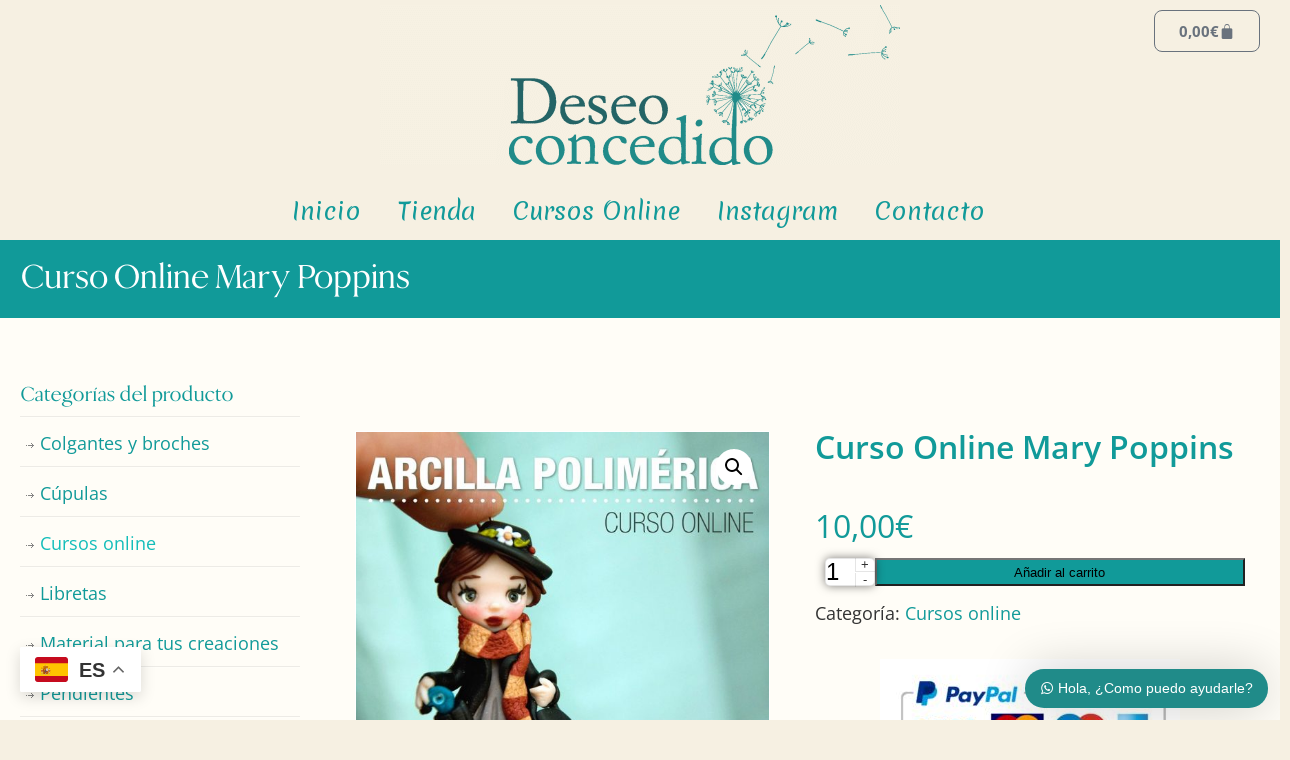

--- FILE ---
content_type: text/html; charset=UTF-8
request_url: https://deseoconcedidoweb.com/producto/curso-online-mary-poppins/
body_size: 22851
content:
<!DOCTYPE html>
<html lang="es">
<head>
		<meta charset="UTF-8">
	<meta name="viewport" content="width=device-width, initial-scale=1.0, maximum-scale=1.0">
	<link rel="profile" href="https://gmpg.org/xfn/11">
	<!-- This site is running CAOS for WordPress -->
<meta name='robots' content='index, follow, max-image-preview:large, max-snippet:-1, max-video-preview:-1' />
	<style>img:is([sizes="auto" i], [sizes^="auto," i]) { contain-intrinsic-size: 3000px 1500px }</style>
	
	<title>Curso Online Mary Poppins - Deseo Concedido</title>
	<meta name="description" content="Modelaremos desde cero y sin moldes con arcilla polimérica, aprenderás a realizar esta simpática Mary Poppins, para colgante o broche veremos dos técnicas p" />
	<link rel="canonical" href="https://deseoconcedidoweb.com/producto/curso-online-mary-poppins/" />
	<meta property="og:locale" content="es_ES" />
	<meta property="og:type" content="product" />
	<meta property="og:title" content="Curso Online Mary Poppins - Deseo Concedido" />
	<meta property="og:description" content="Modelaremos desde cero y sin moldes con arcilla polimérica,  aprenderás a realizar esta simpática Mary Poppins, para colgante o broche veremos dos técnicas para hacer los ojos,  accesorios, proporciones y muchos trucos. Precio 10 euros. Para más información manda un mensaje o llama al: 678 582157" />
	<meta property="og:url" content="https://deseoconcedidoweb.com/producto/curso-online-mary-poppins/" />
	<meta property="og:site_name" content="Deseo Concedido" />
	<meta property="og:image" content="https://deseoconcedidoweb.com/wp-content/uploads/2020/04/93565935-3429833820461658-7152172870662094848-n.jpg" />
	<meta property="og:image:width" content="960" />
	<meta property="og:image:height" content="960" />
	<meta property="og:image:type" content="image/jpeg" />
	<meta name="twitter:card" content="summary_large_image" />
	<meta name="twitter:label1" content="Precio" />
	<meta name="twitter:data1" content="10,00&euro;" />
	<meta name="twitter:label2" content="Disponibilidad" />
	<meta name="twitter:data2" content="Disponible" />
	<script type="application/ld+json" class="yoast-schema-graph">{"@context":"https://schema.org","@graph":[{"@type":["WebPage","ItemPage"],"@id":"https://deseoconcedidoweb.com/producto/curso-online-mary-poppins/","url":"https://deseoconcedidoweb.com/producto/curso-online-mary-poppins/","name":"Curso Online Mary Poppins - Deseo Concedido","isPartOf":{"@id":"https://deseoconcedidoweb.com/#website"},"primaryImageOfPage":{"@id":"https://deseoconcedidoweb.com/producto/curso-online-mary-poppins/#primaryimage"},"image":{"@id":"https://deseoconcedidoweb.com/producto/curso-online-mary-poppins/#primaryimage"},"thumbnailUrl":"https://deseoconcedidoweb.com/wp-content/uploads/2020/04/93565935-3429833820461658-7152172870662094848-n.jpg","breadcrumb":{"@id":"https://deseoconcedidoweb.com/producto/curso-online-mary-poppins/#breadcrumb"},"inLanguage":"es","potentialAction":{"@type":"BuyAction","target":"https://deseoconcedidoweb.com/producto/curso-online-mary-poppins/"}},{"@type":"ImageObject","inLanguage":"es","@id":"https://deseoconcedidoweb.com/producto/curso-online-mary-poppins/#primaryimage","url":"https://deseoconcedidoweb.com/wp-content/uploads/2020/04/93565935-3429833820461658-7152172870662094848-n.jpg","contentUrl":"https://deseoconcedidoweb.com/wp-content/uploads/2020/04/93565935-3429833820461658-7152172870662094848-n.jpg","width":960,"height":960,"caption":"Mary Poppins"},{"@type":"BreadcrumbList","@id":"https://deseoconcedidoweb.com/producto/curso-online-mary-poppins/#breadcrumb","itemListElement":[{"@type":"ListItem","position":1,"name":"Portada","item":"https://deseoconcedidoweb.com/"},{"@type":"ListItem","position":2,"name":"Productos","item":"https://deseoconcedidoweb.com/tienda-productos/"},{"@type":"ListItem","position":3,"name":"Curso Online Mary Poppins"}]},{"@type":"WebSite","@id":"https://deseoconcedidoweb.com/#website","url":"https://deseoconcedidoweb.com/","name":"Deseo Concedido","description":"","publisher":{"@id":"https://deseoconcedidoweb.com/#organization"},"potentialAction":[{"@type":"SearchAction","target":{"@type":"EntryPoint","urlTemplate":"https://deseoconcedidoweb.com/?s={search_term_string}"},"query-input":{"@type":"PropertyValueSpecification","valueRequired":true,"valueName":"search_term_string"}}],"inLanguage":"es"},{"@type":"Organization","@id":"https://deseoconcedidoweb.com/#organization","name":"Deseo Concedido","url":"https://deseoconcedidoweb.com/","logo":{"@type":"ImageObject","inLanguage":"es","@id":"https://deseoconcedidoweb.com/#/schema/logo/image/","url":"https://deseoconcedidoweb.com/wp-content/uploads/2019/01/DESEO-CONCEDIDO.png","contentUrl":"https://deseoconcedidoweb.com/wp-content/uploads/2019/01/DESEO-CONCEDIDO.png","width":391,"height":160,"caption":"Deseo Concedido"},"image":{"@id":"https://deseoconcedidoweb.com/#/schema/logo/image/"},"sameAs":["https://www.facebook.com/deseoconcedido07/","https://www.instagram.com/deseo_concedido7/","https://www.pinterest.es/adrianasiri1/"]}]}</script>
	<meta property="product:price:amount" content="10.00" />
	<meta property="product:price:currency" content="EUR" />
	<meta property="og:availability" content="instock" />
	<meta property="product:availability" content="instock" />
	<meta property="product:condition" content="new" />


<link rel='dns-prefetch' href='//fonts.googleapis.com' />
<link rel='preconnect' href='//www.google-analytics.com' />
<style id='getwooplugins-attribute-filter-style-inline-css' type='text/css'>
.storepress-search-list-wrapper{display:flex;flex-direction:column;gap:1px}.storepress-components-search-control{margin-bottom:0!important;position:relative}.storepress-components-search-control input[type=search].storepress-components-search-control__input{background:#f0f0f0;border:none;border-radius:2px;box-shadow:0 0 0 transparent;display:block;font-family:-apple-system,BlinkMacSystemFont,Segoe UI,Roboto,Oxygen-Sans,Ubuntu,Cantarell,Helvetica Neue,sans-serif;font-size:16px;height:48px;line-height:normal;margin-left:0;margin-right:0;padding:16px 48px 16px 16px;transition:box-shadow .1s linear;width:100%}@media(prefers-reduced-motion:reduce){.storepress-components-search-control input[type=search].storepress-components-search-control__input{transition-delay:0s;transition-duration:0s}}@media(min-width:600px){.storepress-components-search-control input[type=search].storepress-components-search-control__input{font-size:13px;line-height:normal}}.storepress-components-search-control input[type=search].storepress-components-search-control__input:focus{border-color:var(--wp-admin-theme-color);box-shadow:0 0 0 .5px var(--wp-admin-theme-color);outline:2px solid transparent}.storepress-components-search-control input[type=search].storepress-components-search-control__input::-webkit-input-placeholder{color:rgba(30,30,30,.62)}.storepress-components-search-control input[type=search].storepress-components-search-control__input::-moz-placeholder{color:rgba(30,30,30,.62);opacity:1}.storepress-components-search-control input[type=search].storepress-components-search-control__input:-ms-input-placeholder{color:rgba(30,30,30,.62)}@media(min-width:600px){.storepress-components-search-control input[type=search].storepress-components-search-control__input{font-size:13px}}.storepress-components-search-control input[type=search].storepress-components-search-control__input:focus{background:#fff;box-shadow:inset 0 0 0 var(--wp-admin-border-width-focus) var(--wp-components-color-accent,var(--wp-admin-theme-color,#3858e9))}.storepress-components-search-control input[type=search].storepress-components-search-control__input::-moz-placeholder{color:#757575}.storepress-components-search-control input[type=search].storepress-components-search-control__input::placeholder{color:#757575}.storepress-components-search-control input[type=search].storepress-components-search-control__input::-webkit-search-cancel-button,.storepress-components-search-control input[type=search].storepress-components-search-control__input::-webkit-search-decoration,.storepress-components-search-control input[type=search].storepress-components-search-control__input::-webkit-search-results-button,.storepress-components-search-control input[type=search].storepress-components-search-control__input::-webkit-search-results-decoration{-webkit-appearance:none}.storepress-components-search-control__icon{align-items:center;bottom:0;display:flex;justify-content:center;position:absolute;right:12px;top:0;width:24px}.storepress-components-search-control__icon>svg{margin:8px 0}.storepress-components-search-control__input-wrapper{position:relative}.storepress-search-list-search-result-wrapper{border:1px solid #f0f0f0}.storepress-search-list-search-result-wrapper li,.storepress-search-list-search-result-wrapper ul{list-style:none;margin:0;padding:0}.storepress-search-list-search-result-wrapper ul{border:1px solid #f0f0f0;max-height:40vh;overflow:auto}.storepress-search-list-search-result-wrapper li{align-items:center;border-bottom:1px solid #f0f0f0;color:#2f2f2f;display:flex;font-family:-apple-system,BlinkMacSystemFont,Segoe UI,Roboto,Oxygen-Sans,Ubuntu,Cantarell,Helvetica Neue,sans-serif;font-size:13px;gap:5px;padding:8px}.storepress-search-list-search-result-wrapper li.selected,.storepress-search-list-search-result-wrapper li:hover{background-color:#f0f0f0}.storepress-search-list-search-result-wrapper li:last-child{border-bottom:none}.storepress-search-list-search-result-wrapper li input{height:20px;margin:0;padding:0;width:20px}.storepress-search-list-search-result-wrapper li input[type=radio]{-webkit-appearance:auto;box-shadow:none}.storepress-search-list-search-result-wrapper li input[type=radio]:before{display:none}.storepress-search-list-search-result-wrapper li .storepress-search-list-search-result-item{background-color:#fff}.storepress-search-list-search-result-wrapper li .storepress-search-list-search-result-item__label{cursor:pointer}.storepress-search-list-search-result-wrapper li .storepress-search-list-search-result-item__title{box-sizing:content-box;height:20px;padding:4px}.storepress-search-list-search-result-wrapper li .storepress-search-list-search-result-item__meta{background-color:#ddd;border-radius:5px;padding:4px}
.wp-block-getwooplugins-attribute-filter .filter-items{display:flex;flex-direction:column;float:none!important;gap:10px;margin:0;padding:0}.wp-block-getwooplugins-attribute-filter .filter-items li{list-style:none}.wp-block-getwooplugins-attribute-filter .filter-items.enabled-filter-display-limit-mode .filter-item:not(.selected):nth-child(n+10){display:none!important}.wp-block-getwooplugins-attribute-filter .filter-items.enabled-filter-display-limit-mode .filter-item-more{align-self:flex-end;display:flex}.wp-block-getwooplugins-attribute-filter.is-style-button .filter-items.enabled-filter-display-limit-mode .filter-item-more{align-items:center;align-self:auto}.wp-block-getwooplugins-attribute-filter .filter-item-more{display:none}.wp-block-getwooplugins-attribute-filter .filter-item{align-items:center;display:flex;flex-direction:row;gap:10px;justify-content:space-between}.wp-block-getwooplugins-attribute-filter .filter-item .item{border:2px solid #fff;box-shadow:var(--wvs-item-box-shadow,0 0 0 1px #a8a8a8);box-sizing:border-box;display:block;height:100%;transition:box-shadow .2s ease;width:100%}.wp-block-getwooplugins-attribute-filter .filter-item .item:hover{box-shadow:var(--wvs-hover-item-box-shadow,0 0 0 3px #ddd)}.wp-block-getwooplugins-attribute-filter .filter-item .text{display:inline-block;font-size:.875em}.wp-block-getwooplugins-attribute-filter .filter-item.style-squared .count,.wp-block-getwooplugins-attribute-filter .filter-item.style-squared .item{border-radius:3px}.wp-block-getwooplugins-attribute-filter .filter-item.style-rounded .item{border-radius:100%}.wp-block-getwooplugins-attribute-filter .filter-item.style-rounded .count{border-radius:12px}.wp-block-getwooplugins-attribute-filter .filter-item-wrapper{align-items:center;display:flex;gap:10px}.wp-block-getwooplugins-attribute-filter .filter-item-contents{display:flex;height:var(--wvs-archive-product-item-height,30px);justify-content:center;position:relative;width:var(--wvs-archive-product-item-width,30px)}.wp-block-getwooplugins-attribute-filter .filter-item .count{border:1px solid rgba(0,0,0,.102);color:#000;font-size:12px;line-height:10px;min-width:10px;padding:5px;text-align:center}.wp-block-getwooplugins-attribute-filter .filter-item-inner{width:100%}.wp-block-getwooplugins-attribute-filter .filter-item.selected{order:-1}.wp-block-getwooplugins-attribute-filter .filter-item.selected .item{box-shadow:var(--wvs-selected-item-box-shadow,0 0 0 2px #000)}.wp-block-getwooplugins-attribute-filter .filter-item.selected .filter-item-inner:before{background-image:var(--wvs-tick);background-position:50%;background-repeat:no-repeat;background-size:60%;content:" ";display:block;height:100%;position:absolute;width:100%}.wp-block-getwooplugins-attribute-filter .filter-item.selected .count{background:#000;border:1px solid #000;color:#fff}.wp-block-getwooplugins-attribute-filter.is-style-button .filter-items{flex-direction:row;flex-wrap:wrap}.wp-block-getwooplugins-attribute-filter.is-style-button .filter-item{border:1px solid rgba(0,0,0,.102);border-radius:3px;margin:0;padding:5px 8px 5px 5px}.wp-block-getwooplugins-attribute-filter.is-style-button .filter-item.style-rounded{border-radius:40px}.wp-block-getwooplugins-attribute-filter.is-style-button .filter-item.selected{border:1px solid #000}

</style>
<link rel='stylesheet' id='photoswipe-css' href='https://deseoconcedidoweb.com/wp-content/plugins/woocommerce/assets/css/photoswipe/photoswipe.min.css?ver=10.3.5' type='text/css' media='all' />
<link rel='stylesheet' id='photoswipe-default-skin-css' href='https://deseoconcedidoweb.com/wp-content/plugins/woocommerce/assets/css/photoswipe/default-skin/default-skin.min.css?ver=10.3.5' type='text/css' media='all' />
<link rel='stylesheet' id='woocommerce-layout-css' href='https://deseoconcedidoweb.com/wp-content/plugins/woocommerce/assets/css/woocommerce-layout.css?ver=10.3.5' type='text/css' media='all' />
<link rel='stylesheet' id='woocommerce-smallscreen-css' href='https://deseoconcedidoweb.com/wp-content/plugins/woocommerce/assets/css/woocommerce-smallscreen.css?ver=10.3.5' type='text/css' media='only screen and (max-width: 768px)' />
<link rel='stylesheet' id='woocommerce-general-css' href='https://deseoconcedidoweb.com/wp-content/plugins/woocommerce/assets/css/woocommerce.css?ver=10.3.5' type='text/css' media='all' />
<style id='woocommerce-inline-inline-css' type='text/css'>
.woocommerce form .form-row .required { visibility: visible; }
</style>
<link rel='stylesheet' id='woo-variation-swatches-css' href='https://deseoconcedidoweb.com/wp-content/plugins/woo-variation-swatches/assets/css/frontend.min.css?ver=1763194219' type='text/css' media='all' />
<style id='woo-variation-swatches-inline-css' type='text/css'>
:root {
--wvs-tick:url("data:image/svg+xml;utf8,%3Csvg filter='drop-shadow(0px 0px 2px rgb(0 0 0 / .8))' xmlns='http://www.w3.org/2000/svg'  viewBox='0 0 30 30'%3E%3Cpath fill='none' stroke='%23ffffff' stroke-linecap='round' stroke-linejoin='round' stroke-width='4' d='M4 16L11 23 27 7'/%3E%3C/svg%3E");

--wvs-cross:url("data:image/svg+xml;utf8,%3Csvg filter='drop-shadow(0px 0px 5px rgb(255 255 255 / .6))' xmlns='http://www.w3.org/2000/svg' width='72px' height='72px' viewBox='0 0 24 24'%3E%3Cpath fill='none' stroke='%23ff0000' stroke-linecap='round' stroke-width='0.6' d='M5 5L19 19M19 5L5 19'/%3E%3C/svg%3E");
--wvs-position:center;
--wvs-single-product-large-item-width:40px;
--wvs-single-product-large-item-height:40px;
--wvs-single-product-large-item-font-size:16px;
--wvs-single-product-item-width:30px;
--wvs-single-product-item-height:30px;
--wvs-single-product-item-font-size:16px;
--wvs-archive-product-item-width:30px;
--wvs-archive-product-item-height:30px;
--wvs-archive-product-item-font-size:16px;
--wvs-tooltip-background-color:#333333;
--wvs-tooltip-text-color:#FFFFFF;
--wvs-item-box-shadow:0 0 0 1px #a8a8a8;
--wvs-item-background-color:#FFFFFF;
--wvs-item-text-color:#000000;
--wvs-hover-item-box-shadow:0 0 0 3px #DDDDDD;
--wvs-hover-item-background-color:#FFFFFF;
--wvs-hover-item-text-color:#000000;
--wvs-selected-item-box-shadow:0 0 0 2px #000000;
--wvs-selected-item-background-color:#FFFFFF;
--wvs-selected-item-text-color:#000000}
</style>
<link rel='stylesheet' id='wws-public-style-css' href='https://deseoconcedidoweb.com/wp-content/plugins/wordpress-whatsapp-support/assets/public/css/wws-public-style.css?ver=1.6.5' type='text/css' media='all' />
<link rel='stylesheet' id='wws-public-style-template-css' href='https://deseoconcedidoweb.com/wp-content/plugins/wordpress-whatsapp-support/assets/public/css/template-1.css?ver=1.6.5' type='text/css' media='all' />
<link rel='stylesheet' id='brands-styles-css' href='https://deseoconcedidoweb.com/wp-content/plugins/woocommerce/assets/css/brands.css?ver=10.3.5' type='text/css' media='all' />
<link rel='stylesheet' id='u-design-google-fonts-css' href='//fonts.googleapis.com/css?family=Open+Sans%3Aregular%2C300%7CMerienda%3Aregular&#038;ver=3.4.14#038;subset=latin' type='text/css' media='all' />
<link rel='stylesheet' id='u-design-reset-css' href='https://deseoconcedidoweb.com/wp-content/themes/u-design/assets/css/frontend/layout/reset.css?ver=1.0' type='text/css' media='screen' />
<link rel='stylesheet' id='u-design-grid-960-css' href='https://deseoconcedidoweb.com/wp-content/themes/u-design/assets/css/frontend/layout/960.css?ver=1.0' type='text/css' media='screen' />
<link rel='stylesheet' id='u-design-superfish_menu-css' href='https://deseoconcedidoweb.com/wp-content/themes/u-design/inc/frontend/superfish-menu/css/superfish.css?ver=1.7.2' type='text/css' media='screen' />
<link rel='stylesheet' id='u-design-pretty_photo-css' href='https://deseoconcedidoweb.com/wp-content/themes/u-design/inc/frontend/prettyPhoto/css/prettyPhoto.css?ver=3.1.6' type='text/css' media='screen' />
<link rel='stylesheet' id='u-design-font-awesome-css' href='https://deseoconcedidoweb.com/wp-content/themes/u-design/inc/shared/font-awesome/css/font-awesome.min.css?ver=3.4.14' type='text/css' media='screen' />
<link rel='stylesheet' id='u-design-style-css' href='https://deseoconcedidoweb.com/wp-content/themes/u-design/assets/css/frontend/global/style.css?ver=3.4.14' type='text/css' media='screen' />
<link rel='stylesheet' id='u-design-custom-style-css' href='https://deseoconcedidoweb.com/wp-content/themes/u-design/assets/css/frontend/global/custom_style.css?ver=3.4.14.1716324251' type='text/css' media='screen' />
<link rel='stylesheet' id='u-design-responsive-css' href='https://deseoconcedidoweb.com/wp-content/themes/u-design/assets/css/frontend/layout/responsive.css?ver=3.4.14' type='text/css' media='screen' />
<link rel='stylesheet' id='u-design-fluid-css' href='https://deseoconcedidoweb.com/wp-content/themes/u-design/assets/css/frontend/layout/fluid.css?ver=3.4.14' type='text/css' media='screen' />
<!--[if lte IE 9]>
<link rel='stylesheet' id='u-design-ie9-css' href='https://deseoconcedidoweb.com/wp-content/themes/u-design/assets/css/frontend/layout/ie-all.css?ver=3.4.14' type='text/css' media='screen' />
<![endif]-->
<link rel='stylesheet' id='elementor-frontend-css' href='https://deseoconcedidoweb.com/wp-content/plugins/elementor/assets/css/frontend.min.css?ver=3.33.2' type='text/css' media='all' />
<link rel='stylesheet' id='elementor-post-700-css' href='https://deseoconcedidoweb.com/wp-content/uploads/elementor/css/post-700.css?ver=1766292441' type='text/css' media='all' />
<link rel='stylesheet' id='flexible-shipping-free-shipping-css' href='https://deseoconcedidoweb.com/wp-content/plugins/flexible-shipping/assets/dist/css/free-shipping.css?ver=6.4.3.2' type='text/css' media='all' />
<link rel='stylesheet' id='u-design-woocommerce-styles-css' href='https://deseoconcedidoweb.com/wp-content/plugins/u-design-core/includes/woocommerce/css/udesign-woocommerce-style.css?ver=1.0.9' type='text/css' media='all' />
<link rel='stylesheet' id='u-design-woocommerce-responsive-css' href='https://deseoconcedidoweb.com/wp-content/plugins/u-design-core/includes/woocommerce/css/udesign-woocommerce-responsive.css?ver=1.0.9' type='text/css' media='all' />
<link rel='stylesheet' id='elementor-gf-local-opensans-css' href='https://deseoconcedidoweb.com/wp-content/uploads/elementor/google-fonts/css/opensans.css?ver=1744832373' type='text/css' media='all' />
<script type="text/javascript" src="https://deseoconcedidoweb.com/wp-includes/js/jquery/jquery.min.js?ver=3.7.1" id="jquery-core-js"></script>
<script type="text/javascript" src="https://deseoconcedidoweb.com/wp-includes/js/jquery/jquery-migrate.min.js?ver=3.4.1" id="jquery-migrate-js"></script>
<script type="text/javascript" id="tt4b_ajax_script-js-extra">
/* <![CDATA[ */
var tt4b_script_vars = {"pixel_code":"D01NVIJC77U0CJB7LJD0","currency":"EUR","country":"ES","advanced_matching":"1"};
/* ]]> */
</script>
<script type="text/javascript" src="https://deseoconcedidoweb.com/wp-content/plugins/tiktok-for-business/admin/js/ajaxSnippet.js?ver=v1" id="tt4b_ajax_script-js"></script>
<script type="text/javascript" src="https://deseoconcedidoweb.com/wp-content/plugins/woocommerce/assets/js/jquery-blockui/jquery.blockUI.min.js?ver=2.7.0-wc.10.3.5" id="wc-jquery-blockui-js" data-wp-strategy="defer"></script>
<script type="text/javascript" id="wc-add-to-cart-js-extra">
/* <![CDATA[ */
var wc_add_to_cart_params = {"ajax_url":"\/wp-admin\/admin-ajax.php","wc_ajax_url":"\/?wc-ajax=%%endpoint%%","i18n_view_cart":"Ver carrito","cart_url":"https:\/\/deseoconcedidoweb.com\/carrito\/","is_cart":"","cart_redirect_after_add":"no"};
/* ]]> */
</script>
<script type="text/javascript" src="https://deseoconcedidoweb.com/wp-content/plugins/woocommerce/assets/js/frontend/add-to-cart.min.js?ver=10.3.5" id="wc-add-to-cart-js" defer="defer" data-wp-strategy="defer"></script>
<script type="text/javascript" src="https://deseoconcedidoweb.com/wp-content/plugins/woocommerce/assets/js/zoom/jquery.zoom.min.js?ver=1.7.21-wc.10.3.5" id="wc-zoom-js" defer="defer" data-wp-strategy="defer"></script>
<script type="text/javascript" src="https://deseoconcedidoweb.com/wp-content/plugins/woocommerce/assets/js/flexslider/jquery.flexslider.min.js?ver=2.7.2-wc.10.3.5" id="wc-flexslider-js" defer="defer" data-wp-strategy="defer"></script>
<script type="text/javascript" src="https://deseoconcedidoweb.com/wp-content/plugins/woocommerce/assets/js/photoswipe/photoswipe.min.js?ver=4.1.1-wc.10.3.5" id="wc-photoswipe-js" defer="defer" data-wp-strategy="defer"></script>
<script type="text/javascript" src="https://deseoconcedidoweb.com/wp-content/plugins/woocommerce/assets/js/photoswipe/photoswipe-ui-default.min.js?ver=4.1.1-wc.10.3.5" id="wc-photoswipe-ui-default-js" defer="defer" data-wp-strategy="defer"></script>
<script type="text/javascript" id="wc-single-product-js-extra">
/* <![CDATA[ */
var wc_single_product_params = {"i18n_required_rating_text":"Por favor elige una puntuaci\u00f3n","i18n_rating_options":["1 de 5 estrellas","2 de 5 estrellas","3 de 5 estrellas","4 de 5 estrellas","5 de 5 estrellas"],"i18n_product_gallery_trigger_text":"Ver galer\u00eda de im\u00e1genes a pantalla completa","review_rating_required":"yes","flexslider":{"rtl":false,"animation":"slide","smoothHeight":true,"directionNav":false,"controlNav":"thumbnails","slideshow":false,"animationSpeed":500,"animationLoop":false,"allowOneSlide":false},"zoom_enabled":"1","zoom_options":[],"photoswipe_enabled":"1","photoswipe_options":{"shareEl":false,"closeOnScroll":false,"history":false,"hideAnimationDuration":0,"showAnimationDuration":0},"flexslider_enabled":"1"};
/* ]]> */
</script>
<script type="text/javascript" src="https://deseoconcedidoweb.com/wp-content/plugins/woocommerce/assets/js/frontend/single-product.min.js?ver=10.3.5" id="wc-single-product-js" defer="defer" data-wp-strategy="defer"></script>
<script type="text/javascript" src="https://deseoconcedidoweb.com/wp-content/plugins/woocommerce/assets/js/js-cookie/js.cookie.min.js?ver=2.1.4-wc.10.3.5" id="wc-js-cookie-js" defer="defer" data-wp-strategy="defer"></script>
<script type="text/javascript" id="woocommerce-js-extra">
/* <![CDATA[ */
var woocommerce_params = {"ajax_url":"\/wp-admin\/admin-ajax.php","wc_ajax_url":"\/?wc-ajax=%%endpoint%%","i18n_password_show":"Mostrar contrase\u00f1a","i18n_password_hide":"Ocultar contrase\u00f1a"};
/* ]]> */
</script>
<script type="text/javascript" src="https://deseoconcedidoweb.com/wp-content/plugins/woocommerce/assets/js/frontend/woocommerce.min.js?ver=10.3.5" id="woocommerce-js" defer="defer" data-wp-strategy="defer"></script>
<script data-cfasync="false" type="text/javascript" src="https://deseoconcedidoweb.com/wp-content/cache/caos-analytics/822687fe.js?id=G-NXWJ6LP1C8" id="caos-gtag-js"></script>
<script data-cfasync="false" type="text/javascript" id="caos-gtag-js-after">
/* <![CDATA[ */
    window.dataLayer = window.dataLayer || [];

    function gtag() {
        dataLayer.push(arguments);
    }

    gtag('js', new Date());
    gtag('config', 'G-NXWJ6LP1C8', {"cookie_domain":"deseoconcedidoweb.com","cookie_flags":"samesite=none;secure","allow_google_signals":true});
	
/* ]]> */
</script>
<link rel='shortlink' href='https://deseoconcedidoweb.com/?p=1845' />
<link rel="alternate" title="oEmbed (JSON)" type="application/json+oembed" href="https://deseoconcedidoweb.com/wp-json/oembed/1.0/embed?url=https%3A%2F%2Fdeseoconcedidoweb.com%2Fproducto%2Fcurso-online-mary-poppins%2F" />
<link rel="alternate" title="oEmbed (XML)" type="text/xml+oembed" href="https://deseoconcedidoweb.com/wp-json/oembed/1.0/embed?url=https%3A%2F%2Fdeseoconcedidoweb.com%2Fproducto%2Fcurso-online-mary-poppins%2F&#038;format=xml" />
<style>/* CSS added by WP Meta and Date Remover*/.entry-meta {display:none !important;}
	.home .entry-meta { display: none; }
	.entry-footer {display:none !important;}
	.home .entry-footer { display: none; }</style>
<style type="text/css">ul.products li.product .price .from, .order-info mark  { color:#333333; }</style>			<!-- I am coming from "WeCreativez WhatsApp Support" -->
			<style>
				@font-face {
		      font-family: 'wwsFonts';
		      src: url('https://deseoconcedidoweb.com/wp-content/plugins/wordpress-whatsapp-support/assets/public/fonts/fontello.eot?1.6.5');
		      src: url('https://deseoconcedidoweb.com/wp-content/plugins/wordpress-whatsapp-support/assets/public/fonts/fontello.eot?1.6.5#iefix') format('embedded-opentype'),
		           url('https://deseoconcedidoweb.com/wp-content/plugins/wordpress-whatsapp-support/assets/public/fonts/fontello.woff?1.6.5') format('woff'),
		           url('https://deseoconcedidoweb.com/wp-content/plugins/wordpress-whatsapp-support/assets/public/fonts/fontello.ttf?1.6.5') format('truetype'),
		           url('https://deseoconcedidoweb.com/wp-content/plugins/wordpress-whatsapp-support/assets/public/fonts/fontello.svg?1.6.5#fontello') format('svg');
		      font-weight: normal;
		      font-style: normal;
			   }
				.wws--bg-color {
					background-color: #208b89				}
				.wws--text-color {
					color: #ffffff				}

				
				

									.wws-popup__open-btn {
					  padding: 8px 15px;
					  font-size: 14px;
					  border-radius: 20px;
					  display: inline-block;
					  margin-top: 14px;
					  cursor: pointer;
					  font-family: Arial, Helvetica, sans-serif;
					}
				

				

								
																																				.wws-popup-container--position { right: 12px; bottom: 12px; }
						.wws-popup__open-btn { float: right; }
						.wws-gradient--position {
						  bottom: 0;
						  right: 0;
						  background: radial-gradient(ellipse at bottom right, rgba(29, 39, 54, 0.2) 0, rgba(29, 39, 54, 0) 72%);
						}
					
				
										@media( max-width: 720px ) {
							.wws-popup__open-btn {
								padding: 0 !important;
								width: 50px !important;
								height: 50px !important;
								border-radius: 50% !important;
								display: flex !important;
								justify-content: center !important;
								align-items: center !important;
								font-size: 34px !important;
							}
							.wws-popup__open-btn span { display: none; }
						}
								
			</style>
			<!-- .I am coming from "WeCreativez WhatsApp Support" -->

		<div id="wws-layout-1" class="wws-popup-container wws-popup-container--position">

          <div class="wws-gradient wws-gradient--position"></div>
      
    <!-- Popup -->
    <div class="wws-popup" data-wws-popup-status="0">
      
      <!-- Popup header -->
      <div class="wws-popup__header">

        <!-- Popup close button -->
        <div class="wws-popup__close-btn wws-shadow wws--bg-color wws--text-color">
          <i class="wws-icon wws-icon-close wws-popup__close-icon" aria-hidden="true"></i>
        </div>
        <div class="wws-clearfix"></div>
        <!-- .Popup close button -->

      </div>
      <!-- .Popup header -->

      <!-- Popup body -->
      <div class="wws-popup__body">

        <!-- Popup support -->
        <div class="wws-popup__support-wrapper">
          <div class="wws-popup__support-img-wrapper wws-shadow">
                          <img class="wws-popup__support-img" src="https://deseoconcedidoweb.com/wp-content/plugins/wordpress-whatsapp-support/assets/public/img/user.svg" alt="WeCreativez WhatsApp Support" width="50" height="50">
                   
          </div>
          <div class="wws-popup__support wws-shadow">
            <div class="wws-popup__support-about wws--text-color wws--bg-color">
              Respondemos sus dudas. ¡Pregúntenos sobre nuestros productos!            </div>
            <div class="wws-popup__support-welcome">
              Hola, ¿Como puedo ayudarle?            </div>
                      </div>
        </div>
        <!-- Popup support -->

        <!-- Popup input -->
        <div class="wws-popup__input-wrapper wws-shadow">
        	
          <input type="text" class="wws-popup__input" placeholder="Digame ..." autocomplete="off">
          <svg class="wws-popup__send-btn" version="1.1" id="Layer_1" xmlns="http://www.w3.org/2000/svg" xmlns:xlink="http://www.w3.org/1999/xlink" x="0px" y="0px" viewBox="0 0 40 40" style="enable-background:new 0 0 40 40;" xml:space="preserve">
            <style type="text/css">
              .wws-lau00001{fill:#208b8980;}
              .wws-lau00002{fill:#208b89;}
            </style>
            <path id="path0_fill" class="wws-lau00001" d="M38.9,19.8H7.5L2,39L38.9,19.8z"></path>
            <path id="path0_fill_1_" class="wws-lau00002" d="M38.9,19.8H7.5L2,0.7L38.9,19.8z"></path>
          </svg>
        </div>
        <div class="wws-clearfix"></div>
        <!-- .Popup input --> 
        
      </div>
      <!-- .Popup body -->

    </div>
    <!-- .Popup -->
    
    
      <!-- .Popup footer -->
      <div class="wws-popup__footer">
        
        <!-- Popup open button -->
        <div class="wws-popup__open-btn wws-shadow wws--text-color wws--bg-color">
          <i class="wws-icon wws-icon-whatsapp wws-popup__open-icon" aria-hidden="true"></i> <span>Hola, ¿Como puedo ayudarle?</span>
        </div>
        <div class="wws-clearfix"></div>
        <!-- .Popup open button -->

      </div>
      <!-- Popup footer -->
    
  </div>



	<noscript><style>.woocommerce-product-gallery{ opacity: 1 !important; }</style></noscript>
	<meta name="generator" content="Elementor 3.33.2; features: additional_custom_breakpoints; settings: css_print_method-external, google_font-enabled, font_display-auto">

<!-- Meta Pixel Code -->
<script type='text/javascript'>
!function(f,b,e,v,n,t,s){if(f.fbq)return;n=f.fbq=function(){n.callMethod?
n.callMethod.apply(n,arguments):n.queue.push(arguments)};if(!f._fbq)f._fbq=n;
n.push=n;n.loaded=!0;n.version='2.0';n.queue=[];t=b.createElement(e);t.async=!0;
t.src=v;s=b.getElementsByTagName(e)[0];s.parentNode.insertBefore(t,s)}(window,
document,'script','https://connect.facebook.net/en_US/fbevents.js');
</script>
<!-- End Meta Pixel Code -->
<script type='text/javascript'>var url = window.location.origin + '?ob=open-bridge';
            fbq('set', 'openbridge', '666041277300677', url);
fbq('init', '666041277300677', {}, {
    "agent": "wordpress-6.8.3-4.1.5"
})</script><script type='text/javascript'>
    fbq('track', 'PageView', []);
  </script>			<style>
				.e-con.e-parent:nth-of-type(n+4):not(.e-lazyloaded):not(.e-no-lazyload),
				.e-con.e-parent:nth-of-type(n+4):not(.e-lazyloaded):not(.e-no-lazyload) * {
					background-image: none !important;
				}
				@media screen and (max-height: 1024px) {
					.e-con.e-parent:nth-of-type(n+3):not(.e-lazyloaded):not(.e-no-lazyload),
					.e-con.e-parent:nth-of-type(n+3):not(.e-lazyloaded):not(.e-no-lazyload) * {
						background-image: none !important;
					}
				}
				@media screen and (max-height: 640px) {
					.e-con.e-parent:nth-of-type(n+2):not(.e-lazyloaded):not(.e-no-lazyload),
					.e-con.e-parent:nth-of-type(n+2):not(.e-lazyloaded):not(.e-no-lazyload) * {
						background-image: none !important;
					}
				}
			</style>
			<link rel="pingback" href="https://deseoconcedidoweb.com/xmlrpc.php" />
<link rel="icon" href="https://deseoconcedidoweb.com/wp-content/uploads/2019/01/deseo-concedido-500-100x100.jpg" sizes="32x32" />
<link rel="icon" href="https://deseoconcedidoweb.com/wp-content/uploads/2019/01/deseo-concedido-500-300x300.jpg" sizes="192x192" />
<link rel="apple-touch-icon" href="https://deseoconcedidoweb.com/wp-content/uploads/2019/01/deseo-concedido-500-300x300.jpg" />
<meta name="msapplication-TileImage" content="https://deseoconcedidoweb.com/wp-content/uploads/2019/01/deseo-concedido-500-300x300.jpg" />
<style id="sccss">/* Escribe aquí tu código CSS */
.elementor-button.elementor-size-md {
    width: 100%;
}



.variations {
    max-width: 100%!important;
}



.elementor-menu-cart__container .elementor-menu-cart__main {
    padding: 0 10px!important;
}



.woocommerce-bacs-bank-details {
    font-size: 0.75em!important;
}
.woocommerce-order-details__title {
    font-size: 1.5em!important;
}
.woocommerce-column__title {
    font-size: 1.5em!important;
}
.iban {
    font-size: 1.2em!important;
}


.woocommerce ul.cart_list li img, .woocommerce ul.product_list_widget li img {
    width: 80px;
}


#wrapper-1 {
    background-color: #FFFFFF;
}


#main-menu {
    height: 50px !important;
}

/* .sf-menu {
    background-color: #fff !important;
    border-radius: 8px;
    margin-top: -15px!important;
    margin-bottom: 30px!important;
}/*

/* relate post */
.crp_related {
    margin-top: 60px;
} 
.crp_title {
font-size: 0.7em!important;
} 
.crp_related li {
    margin: 3px !important;
    padding: 3px !important;
}
.crp_related .crp_title {
    border-radius: 0px!important;
}
.crp_related .crp_title {
    width: 145px!important;
}
.crp_related h3 {
    border-bottom: 3px solid #3b6200 !important;
    margin-bottom: 15px !important;
}

/* centrar titulos 
.entry-title {
    text-align: center!important;
}*/


/* Tamaño textos */
.comment-reply-title {
    font-size: 1.6em!important;
}



/* Pongo bonito el cuadro de selector de ordenar por */
select.orderby {
    background-clip: padding-box;
    background-color: #FFFFFF;
    border: 1px solid #CCCCCC;
    border-radius: 3px;
    color: hsl(0, 0%, 27%);
    display: block;
    font-weight: 400;
    overflow: hidden;
    padding: 0 0 0 8px;
    position: relative;
    text-decoration: none;
    white-space: nowrap;
    cursor: pointer;
    height: 30px;
    line-height: 2em;
}




/* Boton politica de privacidad y boton comentarios */
.submit, .myButton {
	-moz-box-shadow:inset 0px 1px 0px 0px #ffffff !important;
	-webkit-box-shadow:inset 0px 1px 0px 0px #ffffff !important;
	box-shadow:inset 0px 1px 0px 0px #ffffff !important;
	background:-webkit-gradient(linear, left top, left bottom, color-stop(0.05, #ffffff), color-stop(1, #f6f6f6)) !important;
	background:-moz-linear-gradient(top, #ffffff 5%, #f6f6f6 100%) !important;
	background:-webkit-linear-gradient(top, #ffffff 5%, #f6f6f6 100%) !important;
	background:-o-linear-gradient(top, #ffffff 5%, #f6f6f6 100%) !important;
	background:-ms-linear-gradient(top, #ffffff 5%, #f6f6f6 100%) !important;
	background:linear-gradient(to bottom, #ffffff 5%, #f6f6f6 100%) !important;
	filter:progid:DXImageTransform.Microsoft.gradient(startColorstr='#ffffff', endColorstr='#f6f6f6',GradientType=0) !important;
	background-color:#ffffff !important;
	-moz-border-radius:6px !important;
	-webkit-border-radius:6px !important;
	border-radius:6px !important;
	border:1px solid #dcdcdc !important;
	display:inline-block !important;
	cursor:pointer !important;
	color:#333 !important;
	font-family:Arial !important;
	font-size:15px !important;
	padding:6px 24px !important;
	text-decoration:none !important;
	text-shadow:0px 1px 0px #ffffff !important;
}
.submit:hover, .myButton:hover {
	background:-webkit-gradient(linear, left top, left bottom, color-stop(0.05, #333), color-stop(1, #ffffff)) !important;
	background:-moz-linear-gradient(top, #333 5%, #ffffff 100%) !important;
	background:-webkit-linear-gradient(top, #333 5%, #ffffff 100%) !important;
	background:-o-linear-gradient(top, #333 5%, #ffffff 100%) !important;
	background:-ms-linear-gradient(top, #333 5%, #ffffff 100%) !important;
	background:linear-gradient(to bottom, #33 5%, #ffffff 100%) !important;
	filter:progid:DXImageTransform.Microsoft.gradient(startColorstr='#333', endColorstr='#ffffff',GradientType=0) !important;
	background-color:#333 !important;
}
.submit:active, .myButton:active {
	position:relative !important;
	top:1px !important;
}






/* REsponive Formulario FC7 */

#responsive-form{
	max-width:700px; /*-- cambiar esto para conseguir el ancho de la forma deseada --*/
	margin:0 auto;
  width:100%;
}
.form-row {
	width: 100%;
}
.column-50, .column-100, .column-33, .column-40, .column-60, .column-25, .column-34, .column-16, .column-14, .column-75, .column-10, .column-15, .column-30, .column-20 {
	float: left;
	position: relative;
	padding: 0.30rem;
	width:100%;
	-webkit-box-sizing: border-box;
        -moz-box-sizing: border-box;
        box-sizing: border-box
}

.clearfix:after {
	content: "";
	display: table;
	clear: both;
}

.column-50 { width: 50%; }
.column-33 { width: 33%; }
.column-30 { width: 30%; }
.column-34 { width: 34%; }
.column-40 { width: 40%; }
.column-20 { width: 20%; }
.column-60 { width: 60%; }
.column-75 { width: 75%; }
.column-25 { width: 25%; }
.column-16 { width: 16%; }
.column-14 { width: 14%; }
.column-15 { width: 15%; }
.column-10 { width: 10%; }
.column-5 { width: 5%; }
.column-95 { width: 95%; }

/*-- 767px lo reducire --*/
@media only screen and (max-width: 767px) {
    .column-50, .column-33, .column-40, .column-60, .column-25, .column-34, .column-16, .column-14, .column-75, .column-10, .column-15, .column-30, .column-20 {
        width: 100%;
        margin-right: 0;
    }
}

@media only screen and (max-width: 767px) {
    .column-33, .column-25, .column-34, .column-16, .column-14, .column-10, .column-15, .column-30, .column-20 {
        width: 50%;
        margin-right: 0;
    }
}


/* Estilo Formulario FC7 */
.wpcf7 input[type="text"], .wpcf7 select, .wpcf7-date, .wpcf7 input[type="email"], .wpcf7 textarea, .wpcf7-number {
	width: 100%;
	padding: 8px;
	border: 1px solid #fff;
	border-radius: 3px;
  	font-size: 16px;
  color:#000 !important;
  background-color: rgb(233,233,197,0.7)!important;
  	-webkit-box-sizing: border-box;
	 -moz-box-sizing: border-box;
	      box-sizing: border-box;
  
}


.wpcf7 textarea {
height: 6.2em !important;
margin-top: 5px !important;
background-color: rgb(233,233,197,0.7)!important;
font-family: "Arial"
}

.wpcf7 input[type="text"]:focus{
	background: #fff;
}

.wpcf7-date  {
    padding: 5.5px;
}

.wpcf7 select  {
    padding: 7px;
}

.wpcf7-submit {
    float: right;
    background: #fff;
    color: #000;
    /*text-transform: uppercase;*/
	  border: 1px solid #e9e9c5;
    padding: 10px 20px 10px 20px;
    cursor: pointer;
    border-radius: 5px;
    font-weight: bold !important;
    font-size: 16px;
}

.wpcf7-submit:hover{
	background: #119a99;
  border: 1px solid #fff;
}	 

span.wpcf7-not-valid-tip{
	text-shadow: none;
	font-size: 12px;
	color: #fff;
	background: #ff0000;
	padding: 5px;
}
div.wpcf7-validation-errors { 
	text-shadow: none;
	border: transparent;
	background: #9cc8a9;
	padding: 5px;
	color: #9C6533;
	text-align: center;
	margin: 0;
	font-size: 12px;
}
div.wpcf7-mail-sent-ok{
	text-align: center;
	text-shadow: none;
	padding: 5px;
	font-size: 12px;
	background: #3a9eec;
	border-color: #3a9eec;
	color: #fff;
	margin: 0;
}

.wpcf7-acceptance{
box-shadow: none!important;
}

.wpcf7-list-item-label{
font-size: 11px!important;
}



/* ENOTIENDA 
 .woocommerce a.button {
display: none !important;
}
.woocommerce ul.cart_list li img, .woocommerce ul.product_list_widget li img {
	float: left;
    width: 60px !important;
    margin-right: 10px;
}
.woocommerce ul.product_list_widget li a {
    font-weight: 400 !important;
}
ul.tabs.wc-tabs {
    display: none !important;
}
*/

.woocommerce #respond input#submit.alt, .woocommerce a.button.alt, .woocommerce button.button.alt, .woocommerce input.button.alt {
    background-color: #119A99!important;
}

.input-text  {
    border: 1px solid #aaa;
    border-radius: 4px;
	display: block;
    padding-left: 8px;
    padding-right: 20px;
    overflow: hidden;
    text-overflow: ellipsis;
    white-space: nowrap;
	font-size: 18px;
	line-height: 28px;
	
}

.price {
    color: #119A99!important;
}</style>	</head>
<body itemtype="https://schema.org/WebPage" itemscope="itemscope" class="wp-singular product-template-default single single-product postid-1845 wp-custom-logo wp-embed-responsive wp-theme-u-design u-design-responsive-on u-design-fixed-menu-on theme-u-design woocommerce woocommerce-page woocommerce-no-js woo-variation-swatches wvs-behavior-blur wvs-theme-u-design wvs-show-label wvs-tooltip  elementor-default elementor-kit-1564 udesign-is-global-page-width udesign-fa 27">
	
<!-- Meta Pixel Code -->
<noscript>
<img height="1" width="1" style="display:none" alt="fbpx"
src="https://www.facebook.com/tr?id=666041277300677&ev=PageView&noscript=1" />
</noscript>
<!-- End Meta Pixel Code -->
	
	<div id="wrapper-1">
					<header id="top-wrapper">
				<div itemtype="https://schema.org/WPHeader" itemscope="itemscope">				<div id="top-elements" class="container_24">
							<div id="logo" class="grid_14">
							<div class="site-name"><a title="Deseo Concedido" href="https://deseoconcedidoweb.com">Deseo Concedido</a></div>
					</div>
				<div class="social-media-area grid_9 prefix_15">
		<div class="social_media_top widget_elementor-library substitute_widget_class">		<div data-elementor-type="section" data-elementor-id="1646" class="elementor elementor-1646" data-elementor-post-type="elementor_library">
					<section class="elementor-section elementor-top-section elementor-element elementor-element-e37db50 elementor-section-boxed elementor-section-height-default elementor-section-height-default" data-id="e37db50" data-element_type="section">
						<div class="elementor-container elementor-column-gap-no">
					<div class="elementor-column elementor-col-100 elementor-top-column elementor-element elementor-element-bb8c6ab" data-id="bb8c6ab" data-element_type="column">
			<div class="elementor-widget-wrap elementor-element-populated">
						<div class="elementor-element elementor-element-d9c9010 toggle-icon--bag-solid elementor-menu-cart--empty-indicator-hide elementor-menu-cart--items-indicator-bubble elementor-menu-cart--show-subtotal-yes elementor-menu-cart--cart-type-side-cart elementor-menu-cart--show-remove-button-yes elementor-widget elementor-widget-woocommerce-menu-cart" data-id="d9c9010" data-element_type="widget" data-settings="{&quot;cart_type&quot;:&quot;side-cart&quot;,&quot;open_cart&quot;:&quot;click&quot;,&quot;automatically_open_cart&quot;:&quot;no&quot;}" data-widget_type="woocommerce-menu-cart.default">
				<div class="elementor-widget-container">
							<div class="elementor-menu-cart__wrapper">
							<div class="elementor-menu-cart__toggle_wrapper">
					<div class="elementor-menu-cart__container elementor-lightbox" aria-hidden="true">
						<div class="elementor-menu-cart__main" aria-hidden="true">
									<div class="elementor-menu-cart__close-button">
					</div>
									<div class="widget_shopping_cart_content">
															</div>
						</div>
					</div>
							<div class="elementor-menu-cart__toggle elementor-button-wrapper">
			<a id="elementor-menu-cart__toggle_button" href="#" class="elementor-menu-cart__toggle_button elementor-button elementor-size-sm" aria-expanded="false">
				<span class="elementor-button-text"><span class="woocommerce-Price-amount amount"><bdi>0,00<span class="woocommerce-Price-currencySymbol">&euro;</span></bdi></span></span>
				<span class="elementor-button-icon">
					<span class="elementor-button-icon-qty" data-counter="0">0</span>
					<i class="eicon-bag-solid"></i>					<span class="elementor-screen-only">Cart</span>
				</span>
			</a>
		</div>
						</div>
					</div> <!-- close elementor-menu-cart__wrapper -->
						</div>
				</div>
					</div>
		</div>
					</div>
		</section>
				</div>
		</div>			</div><!-- end social-media-area -->
						</div>
				<!-- end top-elements -->
						<div class="clear"></div>
		<nav id="main-menu" itemtype="https://schema.org/SiteNavigationElement" itemscope="itemscope" >
			<div id="dropdown-holder" class="container_24">
				<div id="navigation-menu" class="navigation-menu"><ul id="main-top-menu" class="sf-menu"><li id="menu-item-580" class="menu-item menu-item-type-post_type menu-item-object-page menu-item-home menu-item-580"><a href="https://deseoconcedidoweb.com/"><span>Inicio</span></a></li>
<li id="menu-item-545" class="menu-item menu-item-type-post_type menu-item-object-page menu-item-has-children current_page_parent menu-item-545"><a href="https://deseoconcedidoweb.com/tienda-productos/"><span>Tienda</span></a>
<ul class="sub-menu">
	<li id="menu-item-1632" class="menu-item menu-item-type-post_type menu-item-object-page menu-item-1632"><a href="https://deseoconcedidoweb.com/mi-cuenta/"><span>Mi cuenta</span></a></li>
	<li id="menu-item-1630" class="menu-item menu-item-type-post_type menu-item-object-page menu-item-1630"><a href="https://deseoconcedidoweb.com/carrito/"><span>Carrito</span></a></li>
	<li id="menu-item-1631" class="menu-item menu-item-type-post_type menu-item-object-page menu-item-1631"><a href="https://deseoconcedidoweb.com/finalizar-compra/"><span>Finalizar compra</span></a></li>
</ul>
</li>
<li id="menu-item-875" class="menu-item menu-item-type-post_type menu-item-object-page menu-item-875"><a href="https://deseoconcedidoweb.com/curso-online-arcilla-polimerica/"><span>Cursos Online</span></a></li>
<li id="menu-item-2786" class="menu-item menu-item-type-custom menu-item-object-custom menu-item-2786"><a href="https://www.instagram.com/deseoconcedidoarte/?hl=es"><span>Instagram</span></a></li>
<li id="menu-item-756" class="menu-item menu-item-type-post_type menu-item-object-page menu-item-756"><a href="https://deseoconcedidoweb.com/contacto/"><span>Contacto</span></a></li>
</ul></div>			</div>
			<!-- end dropdown-holder -->
		</nav>
		<!-- end top-main-menu -->
	</div>			</header>
			<!-- end top-wrapper -->
					<div class="clear"></div>

				<div id="sticky-menu-alias"></div>
		<div class="clear"></div>
				<a id="sticky-menu-logo" href="https://deseoconcedidoweb.com" title="Deseo Concedido"><img height="40" src="https://deseoconcedidoweb.com/wp-content/uploads/2019/01/DESEO-CONCEDIDO-LOGO.png" alt="logo" /></a>
		
					<section id="page-content-title">
				<div id="page-content-header" class="container_24">
							<div id="page-title">
																			<h1 class="single-pagetitle entry-title" itemprop="headline">Curso Online Mary Poppins</h1>
																	</div>
					<!-- end page-title -->
						</div>
				<!-- end page-content-header -->
			</section>
			<!-- end page-content-title -->
			<div class="clear"></div>
				
			<section id="page-content">

			
	<div class="no-breadcrumbs-padding"></div><div id="content-container" class="container_24">    <div id="main-content" class="grid_16 push_8">        <div class="main-content-padding">
					
			<div class="woocommerce-notices-wrapper"></div>
<div id="product-1845" class="product type-product post-1845 status-publish first instock product_cat-cursos-online has-post-thumbnail virtual purchasable product-type-simple" >
			<div data-elementor-type="jet-woo-builder" data-elementor-id="700" class="elementor elementor-700" data-elementor-post-type="jet-woo-builder">
						<section class="elementor-section elementor-top-section elementor-element elementor-element-0692acd elementor-section-boxed elementor-section-height-default elementor-section-height-default" data-id="0692acd" data-element_type="section">
						<div class="elementor-container elementor-column-gap-no">
					<div class="elementor-column elementor-col-50 elementor-top-column elementor-element elementor-element-dad6534" data-id="dad6534" data-element_type="column">
			<div class="elementor-widget-wrap elementor-element-populated">
						<div class="elementor-element elementor-element-b18521f elementor-widget elementor-widget-jet-single-images" data-id="b18521f" data-element_type="widget" data-widget_type="jet-single-images.default">
				<div class="elementor-widget-container">
					<div class="elementor-jet-single-images jet-woo-builder"><div class="jet-single-images__wrap jet-single-images-nav-horizontal "><div class="jet-single-images__loading">Loading...</div><div class="woocommerce-product-gallery woocommerce-product-gallery--with-images woocommerce-product-gallery--columns-4 images" data-columns="4" style="opacity: 0; transition: opacity .25s ease-in-out;">
	<div class="woocommerce-product-gallery__wrapper">
		<div data-thumb="https://deseoconcedidoweb.com/wp-content/uploads/2020/04/93565935-3429833820461658-7152172870662094848-n-100x100.jpg" data-thumb-alt="Mary Poppins" data-thumb-srcset="https://deseoconcedidoweb.com/wp-content/uploads/2020/04/93565935-3429833820461658-7152172870662094848-n-100x100.jpg 100w, https://deseoconcedidoweb.com/wp-content/uploads/2020/04/93565935-3429833820461658-7152172870662094848-n-300x300.jpg 300w, https://deseoconcedidoweb.com/wp-content/uploads/2020/04/93565935-3429833820461658-7152172870662094848-n-150x150.jpg 150w, https://deseoconcedidoweb.com/wp-content/uploads/2020/04/93565935-3429833820461658-7152172870662094848-n-768x768.jpg 768w, https://deseoconcedidoweb.com/wp-content/uploads/2020/04/93565935-3429833820461658-7152172870662094848-n-600x600.jpg 600w, https://deseoconcedidoweb.com/wp-content/uploads/2020/04/93565935-3429833820461658-7152172870662094848-n.jpg 960w"  data-thumb-sizes="(max-width: 100px) 100vw, 100px" class="woocommerce-product-gallery__image"><a href="https://deseoconcedidoweb.com/wp-content/uploads/2020/04/93565935-3429833820461658-7152172870662094848-n.jpg"><img width="600" height="600" src="https://deseoconcedidoweb.com/wp-content/uploads/2020/04/93565935-3429833820461658-7152172870662094848-n-600x600.jpg" class="wp-post-image wvs-archive-product-image" alt="Mary Poppins" data-caption="" data-src="https://deseoconcedidoweb.com/wp-content/uploads/2020/04/93565935-3429833820461658-7152172870662094848-n.jpg" data-large_image="https://deseoconcedidoweb.com/wp-content/uploads/2020/04/93565935-3429833820461658-7152172870662094848-n.jpg" data-large_image_width="960" data-large_image_height="960" decoding="async" srcset="https://deseoconcedidoweb.com/wp-content/uploads/2020/04/93565935-3429833820461658-7152172870662094848-n-600x600.jpg 600w, https://deseoconcedidoweb.com/wp-content/uploads/2020/04/93565935-3429833820461658-7152172870662094848-n-300x300.jpg 300w, https://deseoconcedidoweb.com/wp-content/uploads/2020/04/93565935-3429833820461658-7152172870662094848-n-150x150.jpg 150w, https://deseoconcedidoweb.com/wp-content/uploads/2020/04/93565935-3429833820461658-7152172870662094848-n-768x768.jpg 768w, https://deseoconcedidoweb.com/wp-content/uploads/2020/04/93565935-3429833820461658-7152172870662094848-n-100x100.jpg 100w, https://deseoconcedidoweb.com/wp-content/uploads/2020/04/93565935-3429833820461658-7152172870662094848-n.jpg 960w" sizes="(max-width: 600px) 100vw, 600px" /></a></div>	</div>
</div>
</div></div>				</div>
				</div>
					</div>
		</div>
				<div class="elementor-column elementor-col-50 elementor-top-column elementor-element elementor-element-6ebdd6a" data-id="6ebdd6a" data-element_type="column">
			<div class="elementor-widget-wrap elementor-element-populated">
						<div class="elementor-element elementor-element-7be5985 elementor-widget elementor-widget-jet-single-title" data-id="7be5985" data-element_type="widget" data-widget_type="jet-single-title.default">
				<div class="elementor-widget-container">
					<div class="elementor-jet-single-title jet-woo-builder"><h1 class="product_title entry-title"  >Curso Online Mary Poppins</h1></div>				</div>
				</div>
				<div class="elementor-element elementor-element-98cfb57 elementor-widget elementor-widget-spacer" data-id="98cfb57" data-element_type="widget" data-widget_type="spacer.default">
				<div class="elementor-widget-container">
							<div class="elementor-spacer">
			<div class="elementor-spacer-inner"></div>
		</div>
						</div>
				</div>
				<div class="elementor-element elementor-element-1803452 elementor-widget elementor-widget-jet-single-excerpt" data-id="1803452" data-element_type="widget" data-widget_type="jet-single-excerpt.default">
				<div class="elementor-widget-container">
					<div class="elementor-jet-single-excerpt jet-woo-builder"></div>				</div>
				</div>
				<div class="elementor-element elementor-element-c584656 elementor-widget elementor-widget-jet-single-price" data-id="c584656" data-element_type="widget" data-widget_type="jet-single-price.default">
				<div class="elementor-widget-container">
					<div class="elementor-jet-single-price jet-woo-builder"><p class="price"><span class="woocommerce-Price-amount amount"><bdi>10,00<span class="woocommerce-Price-currencySymbol">&euro;</span></bdi></span></p>
</div>				</div>
				</div>
				<div class="elementor-element elementor-element-99ad9da elementor-widget elementor-widget-jet-single-add-to-cart" data-id="99ad9da" data-element_type="widget" data-widget_type="jet-single-add-to-cart.default">
				<div class="elementor-widget-container">
					<div class="elementor-jet-single-add-to-cart jet-woo-builder"><div class="jet-woo-builder-single-ajax-add-to-cart" >
	
	<form class="cart" action="https://deseoconcedidoweb.com/producto/curso-online-mary-poppins/" method="post" enctype='multipart/form-data'>
		
		<div class="quantity">
		<label class="screen-reader-text" for="quantity_6972e6a41ed8b">Curso Online Mary Poppins cantidad</label>
	<input
		type="number"
				id="quantity_6972e6a41ed8b"
		class="input-text qty text"
		name="quantity"
		value="1"
		aria-label="Cantidad de productos"
				min="1"
							step="1"
			placeholder=""
			inputmode="numeric"
			autocomplete="off"
			/>
	</div>

		<button type="submit" name="add-to-cart" value="1845" class="single_add_to_cart_button button alt">Añadir al carrito</button>

			</form>

					<script type="text/javascript">
					// <![CDATA[
					jQuery(document).ready(function($){
						function addQuantityNav(){
							$('.woocommerce .quantity').each(function() {
								var $this = $(this),
									input = $this.find('input[type="number"]');

								// Add the "+" "-" markup right after the input field.
								if ( ! $this.find('.quantity-nav').length ) {
									$('<div class="quantity-nav"><div class="quantity-button quantity-up">+</div><div class="quantity-button quantity-down">-</div></div>').insertAfter( input );
								}

								// Define the rest of variables.
								var btnUp = $this.find('.quantity-up'),
									btnDown = $this.find('.quantity-down'),
									min = input.attr('min'),
									max = (input.attr('max')) ? input.attr('max') : 1000000; // If max has not been set that means no upper limit so just assign it to a very high value.

								btnUp.click(function() {
									var oldValue = parseFloat(input.val());
									if (oldValue >= max) {
										var newVal = oldValue;
									} else {
										var newVal = oldValue + 1;
									}
									$this.find("input").val(newVal);
									$this.find("input").trigger("change");
								});

								btnDown.click(function() {
									var oldValue = parseFloat(input.val());
									if (oldValue <= min) {
										var newVal = oldValue;
									} else {
										var newVal = oldValue - 1;
									}
									$this.find("input").val(newVal);
									$this.find("input").trigger("change");
								});
							})
							// Automatically Update Cart on Quantity Change.
							.on('change', 'input.qty', function(){
								setTimeout(function() {
									$('[name="update_cart"]').trigger('click');
								}, 500 );
							});
						}
						addQuantityNav();

						// Add +/- buttons to quantity input after update cart ajax call.
						$( document.body ).on( 'updated_cart_totals', function(){
							addQuantityNav();
						});

					});
					// ]]>
				</script>
				
</div></div>				</div>
				</div>
				<div class="elementor-element elementor-element-96d5bc7 elementor-widget elementor-widget-jet-single-rating" data-id="96d5bc7" data-element_type="widget" data-widget_type="jet-single-rating.default">
				<div class="elementor-widget-container">
					<div class="elementor-jet-single-rating jet-woo-builder"></div>				</div>
				</div>
				<div class="elementor-element elementor-element-21f1729 elementor-widget elementor-widget-spacer" data-id="21f1729" data-element_type="widget" data-widget_type="spacer.default">
				<div class="elementor-widget-container">
							<div class="elementor-spacer">
			<div class="elementor-spacer-inner"></div>
		</div>
						</div>
				</div>
				<div class="elementor-element elementor-element-c1c7a9c elementor-widget elementor-widget-jet-single-meta" data-id="c1c7a9c" data-element_type="widget" data-widget_type="jet-single-meta.default">
				<div class="elementor-widget-container">
					<div class="elementor-jet-single-meta jet-woo-builder"><div class="product_meta">

	
	
	<span class="posted_in">Categoría: <a href="https://deseoconcedidoweb.com/categoria-producto/cursos-online/" rel="tag">Cursos online</a></span>
	
	
</div>
</div>				</div>
				</div>
				<div class="elementor-element elementor-element-09d91ba elementor-widget elementor-widget-spacer" data-id="09d91ba" data-element_type="widget" data-widget_type="spacer.default">
				<div class="elementor-widget-container">
							<div class="elementor-spacer">
			<div class="elementor-spacer-inner"></div>
		</div>
						</div>
				</div>
				<div class="elementor-element elementor-element-1afed7d elementor-hidden-desktop elementor-hidden-tablet elementor-hidden-phone elementor-widget elementor-widget-jet-single-price" data-id="1afed7d" data-element_type="widget" data-widget_type="jet-single-price.default">
				<div class="elementor-widget-container">
					<div class="elementor-jet-single-price jet-woo-builder"><p class="price"><span class="woocommerce-Price-amount amount"><bdi>10,00<span class="woocommerce-Price-currencySymbol">&euro;</span></bdi></span></p>
</div>				</div>
				</div>
				<div class="elementor-element elementor-element-ec1f466 elementor-widget elementor-widget-spacer" data-id="ec1f466" data-element_type="widget" data-widget_type="spacer.default">
				<div class="elementor-widget-container">
							<div class="elementor-spacer">
			<div class="elementor-spacer-inner"></div>
		</div>
						</div>
				</div>
				<div class="elementor-element elementor-element-59cf218 elementor-hidden-desktop elementor-hidden-tablet elementor-hidden-phone elementor-widget elementor-widget-jet-single-add-to-cart" data-id="59cf218" data-element_type="widget" data-widget_type="jet-single-add-to-cart.default">
				<div class="elementor-widget-container">
					<div class="elementor-jet-single-add-to-cart jet-woo-builder"><div class="jet-woo-builder-single-ajax-add-to-cart" >
	
	<form class="cart" action="https://deseoconcedidoweb.com/producto/curso-online-mary-poppins/" method="post" enctype='multipart/form-data'>
		
		<div class="quantity">
		<label class="screen-reader-text" for="quantity_6972e6a4205d4">Curso Online Mary Poppins cantidad</label>
	<input
		type="number"
				id="quantity_6972e6a4205d4"
		class="input-text qty text"
		name="quantity"
		value="1"
		aria-label="Cantidad de productos"
				min="1"
							step="1"
			placeholder=""
			inputmode="numeric"
			autocomplete="off"
			/>
	</div>

		<button type="submit" name="add-to-cart" value="1845" class="single_add_to_cart_button button alt">Añadir al carrito</button>

			</form>

					<script type="text/javascript">
					// <![CDATA[
					jQuery(document).ready(function($){
						function addQuantityNav(){
							$('.woocommerce .quantity').each(function() {
								var $this = $(this),
									input = $this.find('input[type="number"]');

								// Add the "+" "-" markup right after the input field.
								if ( ! $this.find('.quantity-nav').length ) {
									$('<div class="quantity-nav"><div class="quantity-button quantity-up">+</div><div class="quantity-button quantity-down">-</div></div>').insertAfter( input );
								}

								// Define the rest of variables.
								var btnUp = $this.find('.quantity-up'),
									btnDown = $this.find('.quantity-down'),
									min = input.attr('min'),
									max = (input.attr('max')) ? input.attr('max') : 1000000; // If max has not been set that means no upper limit so just assign it to a very high value.

								btnUp.click(function() {
									var oldValue = parseFloat(input.val());
									if (oldValue >= max) {
										var newVal = oldValue;
									} else {
										var newVal = oldValue + 1;
									}
									$this.find("input").val(newVal);
									$this.find("input").trigger("change");
								});

								btnDown.click(function() {
									var oldValue = parseFloat(input.val());
									if (oldValue <= min) {
										var newVal = oldValue;
									} else {
										var newVal = oldValue - 1;
									}
									$this.find("input").val(newVal);
									$this.find("input").trigger("change");
								});
							})
							// Automatically Update Cart on Quantity Change.
							.on('change', 'input.qty', function(){
								setTimeout(function() {
									$('[name="update_cart"]').trigger('click');
								}, 500 );
							});
						}
						addQuantityNav();

						// Add +/- buttons to quantity input after update cart ajax call.
						$( document.body ).on( 'updated_cart_totals', function(){
							addQuantityNav();
						});

					});
					// ]]>
				</script>
				
</div></div>				</div>
				</div>
				<div class="elementor-element elementor-element-7d09630 elementor-widget elementor-widget-image" data-id="7d09630" data-element_type="widget" data-widget_type="image.default">
				<div class="elementor-widget-container">
															<img width="300" height="172" src="https://deseoconcedidoweb.com/wp-content/uploads/2020/03/pago-seguro-paypal-300x172-1.jpg" class="attachment-full size-full wp-image-1615 wvs-archive-product-image" alt="pago-seguro-paypal" />															</div>
				</div>
					</div>
		</div>
					</div>
		</section>
				<section class="elementor-section elementor-top-section elementor-element elementor-element-9fb4b2c elementor-section-boxed elementor-section-height-default elementor-section-height-default" data-id="9fb4b2c" data-element_type="section">
						<div class="elementor-container elementor-column-gap-default">
					<div class="elementor-column elementor-col-100 elementor-top-column elementor-element elementor-element-8b14652" data-id="8b14652" data-element_type="column">
			<div class="elementor-widget-wrap elementor-element-populated">
						<div class="elementor-element elementor-element-1eb0b09 elementor-tabs-controls-right elementor-tabs-view-top elementor-widget elementor-widget-jet-single-tabs" data-id="1eb0b09" data-element_type="widget" data-widget_type="jet-single-tabs.default">
				<div class="elementor-widget-container">
					<div class="elementor-jet-single-tabs jet-woo-builder"><div class="jet-single-tabs__wrap"><div class="jet-single-tabs__loading">Loading...</div>
	<div class="woocommerce-tabs wc-tabs-wrapper">
		<ul class="tabs wc-tabs" role="tablist">
							<li role="presentation" class="description_tab" id="tab-title-description">
					<a href="#tab-description" role="tab" aria-controls="tab-description">
						Descripción					</a>
				</li>
					</ul>
					<div class="woocommerce-Tabs-panel woocommerce-Tabs-panel--description panel entry-content wc-tab" id="tab-description" role="tabpanel" aria-labelledby="tab-title-description">
				
	<h2>Descripción</h2>

<div class="product"><p>Modelaremos desde cero y sin moldes con arcilla polimérica,  aprenderás a realizar esta simpática Mary Poppins, para colgante o broche veremos dos técnicas para hacer los ojos,  accesorios, proporciones y muchos trucos. Precio 10 euros.</p>
<p>Para más información manda un mensaje o llama al: 678 582157</p>
</div>			</div>
		
			</div>

</div></div>				</div>
				</div>
					</div>
		</div>
					</div>
		</section>
				<section class="elementor-section elementor-top-section elementor-element elementor-element-51a90a1 elementor-hidden-desktop elementor-hidden-tablet elementor-hidden-phone elementor-section-boxed elementor-section-height-default elementor-section-height-default" data-id="51a90a1" data-element_type="section">
						<div class="elementor-container elementor-column-gap-default">
					<div class="elementor-column elementor-col-100 elementor-top-column elementor-element elementor-element-5926687" data-id="5926687" data-element_type="column">
			<div class="elementor-widget-wrap">
							</div>
		</div>
					</div>
		</section>
				<section class="elementor-section elementor-top-section elementor-element elementor-element-6bf115a elementor-section-boxed elementor-section-height-default elementor-section-height-default" data-id="6bf115a" data-element_type="section">
						<div class="elementor-container elementor-column-gap-default">
					<div class="elementor-column elementor-col-100 elementor-top-column elementor-element elementor-element-9eba427" data-id="9eba427" data-element_type="column">
			<div class="elementor-widget-wrap">
							</div>
		</div>
					</div>
		</section>
				</div>
		</div>


		
	        </div><!-- end main-content-padding -->    </div><!-- end main-content -->
<aside id="sidebar" class="grid_8 pull_16 sidebar-box">
	<div id="sidebarSubnav">
		<div itemtype="https://schema.org/WPSideBar" itemscope="itemscope"><div id="woocommerce_product_categories-3" class="widget woocommerce widget_product_categories custom-formatting"><h3 class="widgettitle">Categorías del producto</h3><ul class="product-categories"><li class="cat-item cat-item-43"><a href="https://deseoconcedidoweb.com/categoria-producto/colgantes-y-broches/">Colgantes y broches</a></li>
<li class="cat-item cat-item-76"><a href="https://deseoconcedidoweb.com/categoria-producto/cupulas/">Cúpulas</a></li>
<li class="cat-item cat-item-46 current-cat"><a href="https://deseoconcedidoweb.com/categoria-producto/cursos-online/">Cursos online</a></li>
<li class="cat-item cat-item-40"><a href="https://deseoconcedidoweb.com/categoria-producto/libretas/">Libretas</a></li>
<li class="cat-item cat-item-78"><a href="https://deseoconcedidoweb.com/categoria-producto/material-para-tus-creaciones/">Material para tus creaciones</a></li>
<li class="cat-item cat-item-39"><a href="https://deseoconcedidoweb.com/categoria-producto/pendientes/">Pendientes</a></li>
<li class="cat-item cat-item-77"><a href="https://deseoconcedidoweb.com/categoria-producto/pigmentos-tonalizadores/">Pigmentos Tonalizadores</a></li>
<li class="cat-item cat-item-19"><a href="https://deseoconcedidoweb.com/categoria-producto/productos-deseo-concedido/">Productos</a></li>
<li class="cat-item cat-item-38"><a href="https://deseoconcedidoweb.com/categoria-producto/tazas/">Tazas</a></li>
</ul></div></div>	</div>
	<!-- end sidebarSubnav -->
</aside>
<!-- end sidebar -->

</div><!-- end content-container -->
	

</section><!-- end page-content -->

<div class="clear"></div>


		<section id="bottom-bg">
			<div id="bottom" class="container_24">
				<div class="bottom-content-padding">
					<div id='bottom_1' class='full_width'><div class='column-content-wrapper'><div class="widget_text bottom-col-content widget_custom_html substitute_widget_class"><div class="textwidget custom-html-widget"><p>
&nbsp;
</p>
<p>
&nbsp;
</p>
<p>
&nbsp;
</p>
<p>
&nbsp;
</p>
<p>
&nbsp;
</p>
<p>
&nbsp;
</p></div></div></div></div><!-- end bottom_1 -->				</div><!-- end bottom-content-padding -->

			</div><!-- end bottom -->

		</section><!-- end bottom-bg -->

		<div class="clear"></div>

			<footer id="footer-bg">

		<div id="footer" class="container_24 footer-top">

			<div itemtype="https://schema.org/WPFooter" itemscope="itemscope">
<div id="footer_text" class="grid_24">
	<span style="font-size: small;"><b>Deseo Concedido ©2019</b> - Web Diseñada y Optimizada por <a title="Diseño Web en Cádiz" href="https://www.xn--diseowebencadiz-1qb.com/">Diseño Web en Cádiz</a> y Alojado en <a title="Sol-Host" href="http://www.sol-host.com">Sol-Host </a>  - <a title="Diseño Web en Cádiz" href="https://deseoconcedidoweb.com/politica-de-privacidad-cookies-y-aviso-legal/">Política de privacidad, cookies y aviso legal</a></span></div>

			</div>
		</div>

	</footer><!-- end footer-bg -->

	<div class="clear"></div>
				</div><!-- end wrapper-1 -->
		<script type="speculationrules">
{"prefetch":[{"source":"document","where":{"and":[{"href_matches":"\/*"},{"not":{"href_matches":["\/wp-*.php","\/wp-admin\/*","\/wp-content\/uploads\/*","\/wp-content\/*","\/wp-content\/plugins\/*","\/wp-content\/themes\/u-design\/*","\/*\\?(.+)"]}},{"not":{"selector_matches":"a[rel~=\"nofollow\"]"}},{"not":{"selector_matches":".no-prefetch, .no-prefetch a"}}]},"eagerness":"conservative"}]}
</script>
<div class="gtranslate_wrapper" id="gt-wrapper-23088301"></div>    <!-- Meta Pixel Event Code -->
    <script type='text/javascript'>
        document.addEventListener( 'wpcf7mailsent', function( event ) {
        if( "fb_pxl_code" in event.detail.apiResponse){
            eval(event.detail.apiResponse.fb_pxl_code);
        }
        }, false );
    </script>
    <!-- End Meta Pixel Event Code -->
        <div id='fb-pxl-ajax-code'></div>			<script>
				const lazyloadRunObserver = () => {
					const lazyloadBackgrounds = document.querySelectorAll( `.e-con.e-parent:not(.e-lazyloaded)` );
					const lazyloadBackgroundObserver = new IntersectionObserver( ( entries ) => {
						entries.forEach( ( entry ) => {
							if ( entry.isIntersecting ) {
								let lazyloadBackground = entry.target;
								if( lazyloadBackground ) {
									lazyloadBackground.classList.add( 'e-lazyloaded' );
								}
								lazyloadBackgroundObserver.unobserve( entry.target );
							}
						});
					}, { rootMargin: '200px 0px 200px 0px' } );
					lazyloadBackgrounds.forEach( ( lazyloadBackground ) => {
						lazyloadBackgroundObserver.observe( lazyloadBackground );
					} );
				};
				const events = [
					'DOMContentLoaded',
					'elementor/lazyload/observe',
				];
				events.forEach( ( event ) => {
					document.addEventListener( event, lazyloadRunObserver );
				} );
			</script>
			<script type="text/template" id="tmpl-variation-template">
	<div class="woocommerce-variation-description">{{{ data.variation.variation_description }}}</div>
	<div class="woocommerce-variation-price">{{{ data.variation.price_html }}}</div>
	<div class="woocommerce-variation-availability">{{{ data.variation.availability_html }}}</div>
</script>
<script type="text/template" id="tmpl-unavailable-variation-template">
	<p role="alert">Lo siento, este producto no está disponible. Por favor, elige otra combinación.</p>
</script>

<div id="photoswipe-fullscreen-dialog" class="pswp" tabindex="-1" role="dialog" aria-modal="true" aria-hidden="true" aria-label="Imagen en pantalla completa">
	<div class="pswp__bg"></div>
	<div class="pswp__scroll-wrap">
		<div class="pswp__container">
			<div class="pswp__item"></div>
			<div class="pswp__item"></div>
			<div class="pswp__item"></div>
		</div>
		<div class="pswp__ui pswp__ui--hidden">
			<div class="pswp__top-bar">
				<div class="pswp__counter"></div>
				<button class="pswp__button pswp__button--zoom" aria-label="Ampliar/Reducir"></button>
				<button class="pswp__button pswp__button--fs" aria-label="Cambiar a pantalla completa"></button>
				<button class="pswp__button pswp__button--share" aria-label="Compartir"></button>
				<button class="pswp__button pswp__button--close" aria-label="Cerrar (Esc)"></button>
				<div class="pswp__preloader">
					<div class="pswp__preloader__icn">
						<div class="pswp__preloader__cut">
							<div class="pswp__preloader__donut"></div>
						</div>
					</div>
				</div>
			</div>
			<div class="pswp__share-modal pswp__share-modal--hidden pswp__single-tap">
				<div class="pswp__share-tooltip"></div>
			</div>
			<button class="pswp__button pswp__button--arrow--left" aria-label="Anterior (flecha izquierda)"></button>
			<button class="pswp__button pswp__button--arrow--right" aria-label="Siguiente (flecha derecha)"></button>
			<div class="pswp__caption">
				<div class="pswp__caption__center"></div>
			</div>
		</div>
	</div>
</div>
	<script type='text/javascript'>
		(function () {
			var c = document.body.className;
			c = c.replace(/woocommerce-no-js/, 'woocommerce-js');
			document.body.className = c;
		})();
	</script>
	<link rel='stylesheet' id='wc-blocks-style-css' href='https://deseoconcedidoweb.com/wp-content/plugins/woocommerce/assets/client/blocks/wc-blocks.css?ver=wc-10.3.5' type='text/css' media='all' />
<link rel='stylesheet' id='elementor-post-1646-css' href='https://deseoconcedidoweb.com/wp-content/uploads/elementor/css/post-1646.css?ver=1766292129' type='text/css' media='all' />
<link rel='stylesheet' id='widget-woocommerce-menu-cart-css' href='https://deseoconcedidoweb.com/wp-content/plugins/pro-elements/assets/css/widget-woocommerce-menu-cart.min.css?ver=3.31.3' type='text/css' media='all' />
<link rel='stylesheet' id='jet-woo-builder-css' href='https://deseoconcedidoweb.com/wp-content/plugins/jet-woo-builder/assets/css/frontend.css?ver=2.2.1' type='text/css' media='all' />
<style id='jet-woo-builder-inline-css' type='text/css'>
@font-face {
				font-family: "WooCommerce";
				font-weight: normal;
				font-style: normal;
				src: url("https://deseoconcedidoweb.com/wp-content/plugins/woocommerce/assets/fonts/WooCommerce.eot");
				src: url("https://deseoconcedidoweb.com/wp-content/plugins/woocommerce/assets/fonts/WooCommerce.eot?#iefix") format("embedded-opentype"),
					 url("https://deseoconcedidoweb.com/wp-content/plugins/woocommerce/assets/fonts/WooCommerce.woff") format("woff"),
					 url("https://deseoconcedidoweb.com/wp-content/plugins/woocommerce/assets/fonts/WooCommerce.ttf") format("truetype"),
					 url("https://deseoconcedidoweb.com/wp-content/plugins/woocommerce/assets/fonts/WooCommerce.svg#WooCommerce") format("svg");
			}
</style>
<link rel='stylesheet' id='elementor-icons-shared-0-css' href='https://deseoconcedidoweb.com/wp-content/plugins/elementor/assets/lib/font-awesome/css/fontawesome.min.css?ver=5.15.3' type='text/css' media='all' />
<link rel='stylesheet' id='elementor-icons-fa-solid-css' href='https://deseoconcedidoweb.com/wp-content/plugins/elementor/assets/lib/font-awesome/css/solid.min.css?ver=5.15.3' type='text/css' media='all' />
<link rel='stylesheet' id='swiper-css' href='https://deseoconcedidoweb.com/wp-content/plugins/elementor/assets/lib/swiper/v8/css/swiper.min.css?ver=8.4.5' type='text/css' media='all' />
<link rel='stylesheet' id='e-swiper-css' href='https://deseoconcedidoweb.com/wp-content/plugins/elementor/assets/css/conditionals/e-swiper.min.css?ver=3.33.2' type='text/css' media='all' />
<link rel='stylesheet' id='jet-woo-builder-frontend-font-css' href='https://deseoconcedidoweb.com/wp-content/plugins/jet-woo-builder/assets/css/lib/jetwoobuilder-frontend-font/css/jetwoobuilder-frontend-font.css?ver=2.2.1' type='text/css' media='all' />
<link rel='stylesheet' id='widget-spacer-css' href='https://deseoconcedidoweb.com/wp-content/plugins/elementor/assets/css/widget-spacer.min.css?ver=3.33.2' type='text/css' media='all' />
<link rel='stylesheet' id='widget-image-css' href='https://deseoconcedidoweb.com/wp-content/plugins/elementor/assets/css/widget-image.min.css?ver=3.33.2' type='text/css' media='all' />
<link rel='stylesheet' id='elementor-icons-css' href='https://deseoconcedidoweb.com/wp-content/plugins/elementor/assets/lib/eicons/css/elementor-icons.min.css?ver=5.44.0' type='text/css' media='all' />
<link rel='stylesheet' id='elementor-post-1564-css' href='https://deseoconcedidoweb.com/wp-content/uploads/elementor/css/post-1564.css?ver=1766292128' type='text/css' media='all' />
<link rel='stylesheet' id='font-awesome-5-all-css' href='https://deseoconcedidoweb.com/wp-content/plugins/elementor/assets/lib/font-awesome/css/all.min.css?ver=3.33.2' type='text/css' media='all' />
<link rel='stylesheet' id='font-awesome-4-shim-css' href='https://deseoconcedidoweb.com/wp-content/plugins/elementor/assets/lib/font-awesome/css/v4-shims.min.css?ver=3.33.2' type='text/css' media='all' />
<link rel='stylesheet' id='elementor-gf-local-roboto-css' href='https://deseoconcedidoweb.com/wp-content/uploads/elementor/google-fonts/css/roboto.css?ver=1744831931' type='text/css' media='all' />
<link rel='stylesheet' id='elementor-gf-local-robotoslab-css' href='https://deseoconcedidoweb.com/wp-content/uploads/elementor/google-fonts/css/robotoslab.css?ver=1744831936' type='text/css' media='all' />
<script type="text/javascript" id="custom-script-js-extra">
/* <![CDATA[ */
var wpdata = {"object_id":"1845","site_url":"https:\/\/deseoconcedidoweb.com"};
/* ]]> */
</script>
<script type="text/javascript" src="https://deseoconcedidoweb.com/wp-content/plugins/wp-meta-and-date-remover/assets/js/inspector.js?ver=1.1" id="custom-script-js"></script>
<script type="text/javascript" src="https://deseoconcedidoweb.com/wp-includes/js/underscore.min.js?ver=1.13.7" id="underscore-js"></script>
<script type="text/javascript" id="wp-util-js-extra">
/* <![CDATA[ */
var _wpUtilSettings = {"ajax":{"url":"\/wp-admin\/admin-ajax.php"}};
/* ]]> */
</script>
<script type="text/javascript" src="https://deseoconcedidoweb.com/wp-includes/js/wp-util.min.js?ver=6.8.3" id="wp-util-js"></script>
<script type="text/javascript" id="wp-api-request-js-extra">
/* <![CDATA[ */
var wpApiSettings = {"root":"https:\/\/deseoconcedidoweb.com\/wp-json\/","nonce":"0422c4a2b8","versionString":"wp\/v2\/"};
/* ]]> */
</script>
<script type="text/javascript" src="https://deseoconcedidoweb.com/wp-includes/js/api-request.min.js?ver=6.8.3" id="wp-api-request-js"></script>
<script type="text/javascript" src="https://deseoconcedidoweb.com/wp-includes/js/dist/hooks.min.js?ver=4d63a3d491d11ffd8ac6" id="wp-hooks-js"></script>
<script type="text/javascript" src="https://deseoconcedidoweb.com/wp-includes/js/dist/i18n.min.js?ver=5e580eb46a90c2b997e6" id="wp-i18n-js"></script>
<script type="text/javascript" id="wp-i18n-js-after">
/* <![CDATA[ */
wp.i18n.setLocaleData( { 'text direction\u0004ltr': [ 'ltr' ] } );
/* ]]> */
</script>
<script type="text/javascript" src="https://deseoconcedidoweb.com/wp-includes/js/dist/vendor/wp-polyfill.min.js?ver=3.15.0" id="wp-polyfill-js"></script>
<script type="text/javascript" src="https://deseoconcedidoweb.com/wp-includes/js/dist/url.min.js?ver=c2964167dfe2477c14ea" id="wp-url-js"></script>
<script type="text/javascript" id="wp-api-fetch-js-translations">
/* <![CDATA[ */
( function( domain, translations ) {
	var localeData = translations.locale_data[ domain ] || translations.locale_data.messages;
	localeData[""].domain = domain;
	wp.i18n.setLocaleData( localeData, domain );
} )( "default", {"translation-revision-date":"2025-11-14 09:07:23+0000","generator":"GlotPress\/4.0.3","domain":"messages","locale_data":{"messages":{"":{"domain":"messages","plural-forms":"nplurals=2; plural=n != 1;","lang":"es"},"You are probably offline.":["Probablemente est\u00e1s desconectado."],"Media upload failed. If this is a photo or a large image, please scale it down and try again.":["La subida de medios ha fallado. Si esto es una foto o una imagen grande, por favor, reduce su tama\u00f1o e int\u00e9ntalo de nuevo."],"The response is not a valid JSON response.":["Las respuesta no es una respuesta JSON v\u00e1lida."],"An unknown error occurred.":["Ha ocurrido un error desconocido."]}},"comment":{"reference":"wp-includes\/js\/dist\/api-fetch.js"}} );
/* ]]> */
</script>
<script type="text/javascript" src="https://deseoconcedidoweb.com/wp-includes/js/dist/api-fetch.min.js?ver=3623a576c78df404ff20" id="wp-api-fetch-js"></script>
<script type="text/javascript" id="wp-api-fetch-js-after">
/* <![CDATA[ */
wp.apiFetch.use( wp.apiFetch.createRootURLMiddleware( "https://deseoconcedidoweb.com/wp-json/" ) );
wp.apiFetch.nonceMiddleware = wp.apiFetch.createNonceMiddleware( "0422c4a2b8" );
wp.apiFetch.use( wp.apiFetch.nonceMiddleware );
wp.apiFetch.use( wp.apiFetch.mediaUploadMiddleware );
wp.apiFetch.nonceEndpoint = "https://deseoconcedidoweb.com/wp-admin/admin-ajax.php?action=rest-nonce";
/* ]]> */
</script>
<script type="text/javascript" id="woo-variation-swatches-js-extra">
/* <![CDATA[ */
var woo_variation_swatches_options = {"show_variation_label":"1","clear_on_reselect":"","variation_label_separator":":","is_mobile":"","show_variation_stock":"","stock_label_threshold":"5","cart_redirect_after_add":"no","enable_ajax_add_to_cart":"yes","cart_url":"https:\/\/deseoconcedidoweb.com\/carrito\/","is_cart":"","enable_linkable_url":"","disable_out_of_stock":"1","deselect_unavailable":"","clickable_out_of_stock":"","unavailable_tooltip_text":"(Unavailable)","out_of_stock_tooltip_text":"(Out of Stock)","archive_product_wrapper":".wvs-archive-product-wrapper","archive_image_selector":".wvs-archive-product-image","archive_cart_button_selector":".wvs-add-to-cart-button","archive_show_availability":"","enable_clickable_out_of_stock_archive":"","enable_catalog_mode":"","disable_catalog_mode_on_single_attribute":"","catalog_mode_behaviour":"navigate","catalog_mode_trigger":"click","linkable_attribute":"","linkable_attribute_mobile":"","enable_single_variation_preview":"","enable_single_variation_preview_archive":"","enable_single_preloader":"1","enable_archive_preloader":"1","show_archive_attribute_label":"","show_archive_variation_label":"","archive_variation_label_separator":":","enable_archive_display_limit":""};
/* ]]> */
</script>
<script type="text/javascript" src="https://deseoconcedidoweb.com/wp-content/plugins/woo-variation-swatches/assets/js/frontend.min.js?ver=1763194219" id="woo-variation-swatches-js"></script>
<script type="text/javascript" id="wws-public-script-js-extra">
/* <![CDATA[ */
var wwsObj = {"supportNumber":"34678582157","autoPopup":"1","plugin_url":"https:\/\/deseoconcedidoweb.com\/wp-content\/plugins\/wordpress-whatsapp-support\/","is_mobile":"0","is_product":"1","current_page_url":"https:\/\/deseoconcedidoweb.com\/producto\/curso-online-mary-poppins\/","current_popup_template":"1","is_popup_display_on_current_page":"1","group_invitation_id":"XYZ12345678","admin_ajax_url":"https:\/\/deseoconcedidoweb.com\/wp-admin\/admin-ajax.php","scroll_lenght":null,"auto_popup_time":"10","is_gdpr":"0","predefined_text":"Pagina: Curso Online Mary Poppins%0A\r\nURL: https:\/\/deseoconcedidoweb.com\/producto\/curso-online-mary-poppins\/","debuggin_status":null};
/* ]]> */
</script>
<script type="text/javascript" src="https://deseoconcedidoweb.com/wp-content/plugins/wordpress-whatsapp-support/assets/public/js/wws-public-script.js?ver=1.6.5" id="wws-public-script-js"></script>
<script type="text/javascript" src="https://deseoconcedidoweb.com/wp-content/themes/u-design/inc/frontend/prettyPhoto/js/jquery.prettyPhoto.js?ver=3.1.6" id="pretty-photo-lib-js"></script>
<script type="text/javascript" id="pretty-photo-custom-params-js-extra">
/* <![CDATA[ */
var pretty_photo_custom_params = {"window_width_to_disable_pp":"0","pretty_photo_style_theme":"dark_rounded","disable_pretty_photo_gallery_overlay":null};
/* ]]> */
</script>
<script type="text/javascript" src="https://deseoconcedidoweb.com/wp-content/themes/u-design/inc/frontend/prettyPhoto/custom_params.js?ver=3.1.6" id="pretty-photo-custom-params-js"></script>
<script type="text/javascript" src="https://deseoconcedidoweb.com/wp-content/themes/u-design/inc/frontend/superfish-menu/js/superfish.combined.js?ver=1.7.2" id="superfish-menu-js"></script>
<script type="text/javascript" id="udesign-scripts-js-extra">
/* <![CDATA[ */
var udesign_script_vars = {"search_widget_placeholder":"Type here to search","disable_smooth_scrolling_on_pages":null,"remove_fixed_menu_on_mobile":null};
/* ]]> */
</script>
<script type="text/javascript" src="https://deseoconcedidoweb.com/wp-content/themes/u-design/assets/js/frontend/script.js?ver=1.0" id="udesign-scripts-js"></script>
<script type="text/javascript" src="https://deseoconcedidoweb.com/wp-content/themes/u-design/inc/frontend/meanmenu/jquery.meanmenu.min.js?ver=3.4.14" id="udesign-responsive-menu-2-js"></script>
<script type="text/javascript" id="udesign-responsive-menu-2-options-js-extra">
/* <![CDATA[ */
var udesign_responsive_menu_2_vars = {"menu_2_screen_width":"959","menu_2_fixed":"no"};
/* ]]> */
</script>
<script type="text/javascript" src="https://deseoconcedidoweb.com/wp-content/themes/u-design/inc/frontend/meanmenu/jquery.meanmenu.options.js?ver=3.4.14" id="udesign-responsive-menu-2-options-js"></script>
<script type="text/javascript" src="https://deseoconcedidoweb.com/wp-content/plugins/woocommerce/assets/js/sourcebuster/sourcebuster.min.js?ver=10.3.5" id="sourcebuster-js-js"></script>
<script type="text/javascript" id="wc-order-attribution-js-extra">
/* <![CDATA[ */
var wc_order_attribution = {"params":{"lifetime":1.0e-5,"session":30,"base64":false,"ajaxurl":"https:\/\/deseoconcedidoweb.com\/wp-admin\/admin-ajax.php","prefix":"wc_order_attribution_","allowTracking":true},"fields":{"source_type":"current.typ","referrer":"current_add.rf","utm_campaign":"current.cmp","utm_source":"current.src","utm_medium":"current.mdm","utm_content":"current.cnt","utm_id":"current.id","utm_term":"current.trm","utm_source_platform":"current.plt","utm_creative_format":"current.fmt","utm_marketing_tactic":"current.tct","session_entry":"current_add.ep","session_start_time":"current_add.fd","session_pages":"session.pgs","session_count":"udata.vst","user_agent":"udata.uag"}};
/* ]]> */
</script>
<script type="text/javascript" src="https://deseoconcedidoweb.com/wp-content/plugins/woocommerce/assets/js/frontend/order-attribution.min.js?ver=10.3.5" id="wc-order-attribution-js"></script>
<script type="text/javascript" id="tiktok-pixel-tracking-handle-header-js-after">
/* <![CDATA[ */
!function (w, d, t) {
		 w.TiktokAnalyticsObject=t;var ttq=w[t]=w[t]||[];ttq.methods=["page","track","identify","instances","debug","on","off","once","ready","alias","group","enableCookie","disableCookie"],ttq.setAndDefer=function(t,e){t[e]=function(){t.push([e].concat(Array.prototype.slice.call(arguments,0)))}};for(var i=0;i<ttq.methods.length;i++)ttq.setAndDefer(ttq,ttq.methods[i]);ttq.instance=function(t){for(var e=ttq._i[t]||[],n=0;n<ttq.methods.length;n++)ttq.setAndDefer(e,ttq.methods[n]);return e},ttq.load=function(e,n){var i="https://analytics.tiktok.com/i18n/pixel/events.js";ttq._i=ttq._i||{},ttq._i[e]=[],ttq._i[e]._u=i,ttq._t=ttq._t||{},ttq._t[e]=+new Date,ttq._o=ttq._o||{},ttq._o[e]=n||{},ttq._partner=ttq._partner||"WooCommerce";var o=document.createElement("script");o.type="text/javascript",o.async=!0,o.src=i+"?sdkid="+e+"&lib="+t;var a=document.getElementsByTagName("script")[0];a.parentNode.insertBefore(o,a)};
		 ttq.load('D01NVIJC77U0CJB7LJD0');
		 }(window, document, 'ttq');
/* ]]> */
</script>
<script type="text/javascript" id="tiktok-tracking-handle-header-js-after">
/* <![CDATA[ */
ttq.instance('D01NVIJC77U0CJB7LJD0').track('Pageview', {'event_id': '6972e6a3a8de8_tt4b_woocommerce_68002040c7630'})
ttq.instance('D01NVIJC77U0CJB7LJD0').identify({
            email: 'e3b0c44298fc1c149afbf4c8996fb92427ae41e4649b934ca495991b7852b855',
            phone_number: 'e3b0c44298fc1c149afbf4c8996fb92427ae41e4649b934ca495991b7852b855',
            first_name: 'e3b0c44298fc1c149afbf4c8996fb92427ae41e4649b934ca495991b7852b855',
            last_name: 'e3b0c44298fc1c149afbf4c8996fb92427ae41e4649b934ca495991b7852b855',
            zip_code: 'e3b0c44298fc1c149afbf4c8996fb92427ae41e4649b934ca495991b7852b855'
            })
/* ]]> */
</script>
<script type="text/javascript" src="https://deseoconcedidoweb.com/wp-content/plugins/elementor/assets/js/webpack.runtime.min.js?ver=3.33.2" id="elementor-webpack-runtime-js"></script>
<script type="text/javascript" src="https://deseoconcedidoweb.com/wp-content/plugins/elementor/assets/js/frontend-modules.min.js?ver=3.33.2" id="elementor-frontend-modules-js"></script>
<script type="text/javascript" src="https://deseoconcedidoweb.com/wp-includes/js/jquery/ui/core.min.js?ver=1.13.3" id="jquery-ui-core-js"></script>
<script type="text/javascript" id="elementor-frontend-js-before">
/* <![CDATA[ */
var elementorFrontendConfig = {"environmentMode":{"edit":false,"wpPreview":false,"isScriptDebug":false},"i18n":{"shareOnFacebook":"Compartir en Facebook","shareOnTwitter":"Compartir en Twitter","pinIt":"Pinear","download":"Descargar","downloadImage":"Descargar imagen","fullscreen":"Pantalla completa","zoom":"Zoom","share":"Compartir","playVideo":"Reproducir v\u00eddeo","previous":"Anterior","next":"Siguiente","close":"Cerrar","a11yCarouselPrevSlideMessage":"Diapositiva anterior","a11yCarouselNextSlideMessage":"Diapositiva siguiente","a11yCarouselFirstSlideMessage":"Esta es la primera diapositiva","a11yCarouselLastSlideMessage":"Esta es la \u00faltima diapositiva","a11yCarouselPaginationBulletMessage":"Ir a la diapositiva"},"is_rtl":false,"breakpoints":{"xs":0,"sm":480,"md":768,"lg":1025,"xl":1440,"xxl":1600},"responsive":{"breakpoints":{"mobile":{"label":"M\u00f3vil vertical","value":767,"default_value":767,"direction":"max","is_enabled":true},"mobile_extra":{"label":"M\u00f3vil horizontal","value":880,"default_value":880,"direction":"max","is_enabled":false},"tablet":{"label":"Tableta vertical","value":1024,"default_value":1024,"direction":"max","is_enabled":true},"tablet_extra":{"label":"Tableta horizontal","value":1200,"default_value":1200,"direction":"max","is_enabled":false},"laptop":{"label":"Port\u00e1til","value":1366,"default_value":1366,"direction":"max","is_enabled":false},"widescreen":{"label":"Pantalla grande","value":2400,"default_value":2400,"direction":"min","is_enabled":false}},"hasCustomBreakpoints":false},"version":"3.33.2","is_static":false,"experimentalFeatures":{"additional_custom_breakpoints":true,"theme_builder_v2":true,"home_screen":true,"global_classes_should_enforce_capabilities":true,"e_variables":true,"cloud-library":true,"e_opt_in_v4_page":true,"import-export-customization":true},"urls":{"assets":"https:\/\/deseoconcedidoweb.com\/wp-content\/plugins\/elementor\/assets\/","ajaxurl":"https:\/\/deseoconcedidoweb.com\/wp-admin\/admin-ajax.php","uploadUrl":"https:\/\/deseoconcedidoweb.com\/wp-content\/uploads"},"nonces":{"floatingButtonsClickTracking":"379009241b"},"swiperClass":"swiper","settings":{"page":[],"editorPreferences":[]},"kit":{"body_background_background":"classic","active_breakpoints":["viewport_mobile","viewport_tablet"],"global_image_lightbox":"yes","lightbox_enable_counter":"yes","lightbox_enable_fullscreen":"yes","lightbox_enable_zoom":"yes","lightbox_enable_share":"yes","lightbox_title_src":"title","lightbox_description_src":"description","woocommerce_notices_elements":[]},"post":{"id":1845,"title":"Curso%20Online%20Mary%20Poppins%20-%20Deseo%20Concedido","excerpt":"","featuredImage":"https:\/\/deseoconcedidoweb.com\/wp-content\/uploads\/2020\/04\/93565935-3429833820461658-7152172870662094848-n.jpg"}};
/* ]]> */
</script>
<script type="text/javascript" src="https://deseoconcedidoweb.com/wp-content/plugins/elementor/assets/js/frontend.min.js?ver=3.33.2" id="elementor-frontend-js"></script>
<script type="text/javascript" id="wc-cart-fragments-js-extra">
/* <![CDATA[ */
var wc_cart_fragments_params = {"ajax_url":"\/wp-admin\/admin-ajax.php","wc_ajax_url":"\/?wc-ajax=%%endpoint%%","cart_hash_key":"wc_cart_hash_2bc6fc8b6f16848ddb5e45c3ee7d3d00","fragment_name":"wc_fragments_2bc6fc8b6f16848ddb5e45c3ee7d3d00","request_timeout":"5000"};
/* ]]> */
</script>
<script type="text/javascript" src="https://deseoconcedidoweb.com/wp-content/plugins/woocommerce/assets/js/frontend/cart-fragments.min.js?ver=10.3.5" id="wc-cart-fragments-js" defer="defer" data-wp-strategy="defer"></script>
<script type="text/javascript" id="wc-add-to-cart-variation-js-extra">
/* <![CDATA[ */
var woo_variation_swatches_pro_options = {"show_variation_label":"1","clear_on_reselect":"","variation_label_separator":":","is_mobile":"","show_variation_stock":"","stock_label_threshold":"5","cart_redirect_after_add":"no","enable_ajax_add_to_cart":"yes","cart_url":"https:\/\/deseoconcedidoweb.com\/carrito\/","is_cart":"","enable_linkable_url":"","disable_out_of_stock":"1","deselect_unavailable":"","clickable_out_of_stock":"","unavailable_tooltip_text":"(Unavailable)","out_of_stock_tooltip_text":"(Out of Stock)","archive_product_wrapper":".wvs-archive-product-wrapper","archive_image_selector":".wvs-archive-product-image","archive_cart_button_selector":".wvs-add-to-cart-button","archive_show_availability":"","enable_clickable_out_of_stock_archive":"","enable_catalog_mode":"","disable_catalog_mode_on_single_attribute":"","catalog_mode_behaviour":"navigate","catalog_mode_trigger":"click","linkable_attribute":"","linkable_attribute_mobile":"","enable_single_variation_preview":"","enable_single_variation_preview_archive":"","enable_single_preloader":"1","enable_archive_preloader":"1","show_archive_attribute_label":"","show_archive_variation_label":"","archive_variation_label_separator":":","enable_archive_display_limit":""};
var woo_variation_swatches_pro_params = {"ajax_url":"\/wp-admin\/admin-ajax.php","wc_ajax_url":"\/?wc-ajax=%%endpoint%%","i18n_no_matching_variations_text":"Sorry, no products matched your selection. Please choose a different combination.","i18n_make_a_selection_text":"Please select some product options before adding this product to your cart.","i18n_unavailable_text":"Sorry, this product is unavailable. Please choose a different combination.","_wpnonce":"13ccdcb498"};
var wc_add_to_cart_variation_params = {"wc_ajax_url":"\/?wc-ajax=%%endpoint%%","i18n_no_matching_variations_text":"Lo siento, no hay productos que igualen tu selecci\u00f3n. Por favor, escoge una combinaci\u00f3n diferente.","i18n_make_a_selection_text":"Elige las opciones del producto antes de a\u00f1adir este producto a tu carrito.","i18n_unavailable_text":"Lo siento, este producto no est\u00e1 disponible. Por favor, elige otra combinaci\u00f3n.","i18n_reset_alert_text":"Se ha restablecido tu selecci\u00f3n. Por favor, elige alguna opci\u00f3n del producto antes de poder a\u00f1adir este producto a tu carrito.","woo_variation_swatches_ajax_variation_threshold_min":"30","woo_variation_swatches_ajax_variation_threshold_max":"100","woo_variation_swatches_total_children":{}};
/* ]]> */
</script>
<script type="text/javascript" src="https://deseoconcedidoweb.com/wp-content/plugins/woo-variation-swatches-pro/assets/js/add-to-cart-variation.min.js?ver=1744874450" id="wc-add-to-cart-variation-js"></script>
<script type="text/javascript" id="gt_widget_script_23088301-js-before">
/* <![CDATA[ */
window.gtranslateSettings = /* document.write */ window.gtranslateSettings || {};window.gtranslateSettings['23088301'] = {"default_language":"es","languages":["en","fr","de","it","pt","es"],"url_structure":"none","flag_style":"2d","wrapper_selector":"#gt-wrapper-23088301","alt_flags":[],"float_switcher_open_direction":"top","switcher_horizontal_position":"left","switcher_vertical_position":"bottom","flags_location":"\/wp-content\/plugins\/gtranslate\/flags\/"};
/* ]]> */
</script><script src="https://deseoconcedidoweb.com/wp-content/plugins/gtranslate/js/float.js?ver=6.8.3" data-no-optimize="1" data-no-minify="1" data-gt-orig-url="/producto/curso-online-mary-poppins/" data-gt-orig-domain="deseoconcedidoweb.com" data-gt-widget-id="23088301" defer></script><script type="text/javascript" src="https://deseoconcedidoweb.com/wp-content/plugins/elementor/assets/lib/font-awesome/js/v4-shims.min.js?ver=3.33.2" id="font-awesome-4-shim-js"></script>
<script type="text/javascript" src="https://deseoconcedidoweb.com/wp-content/plugins/pro-elements/assets/js/webpack-pro.runtime.min.js?ver=3.31.3" id="elementor-pro-webpack-runtime-js"></script>
<script type="text/javascript" id="elementor-pro-frontend-js-before">
/* <![CDATA[ */
var ElementorProFrontendConfig = {"ajaxurl":"https:\/\/deseoconcedidoweb.com\/wp-admin\/admin-ajax.php","nonce":"cdc5093eba","urls":{"assets":"https:\/\/deseoconcedidoweb.com\/wp-content\/plugins\/pro-elements\/assets\/","rest":"https:\/\/deseoconcedidoweb.com\/wp-json\/"},"settings":{"lazy_load_background_images":true},"popup":{"hasPopUps":false},"shareButtonsNetworks":{"facebook":{"title":"Facebook","has_counter":true},"twitter":{"title":"Twitter"},"linkedin":{"title":"LinkedIn","has_counter":true},"pinterest":{"title":"Pinterest","has_counter":true},"reddit":{"title":"Reddit","has_counter":true},"vk":{"title":"VK","has_counter":true},"odnoklassniki":{"title":"OK","has_counter":true},"tumblr":{"title":"Tumblr"},"digg":{"title":"Digg"},"skype":{"title":"Skype"},"stumbleupon":{"title":"StumbleUpon","has_counter":true},"mix":{"title":"Mix"},"telegram":{"title":"Telegram"},"pocket":{"title":"Pocket","has_counter":true},"xing":{"title":"XING","has_counter":true},"whatsapp":{"title":"WhatsApp"},"email":{"title":"Email"},"print":{"title":"Print"},"x-twitter":{"title":"X"},"threads":{"title":"Threads"}},"woocommerce":{"menu_cart":{"cart_page_url":"https:\/\/deseoconcedidoweb.com\/carrito\/","checkout_page_url":"https:\/\/deseoconcedidoweb.com\/finalizar-compra\/","fragments_nonce":"354c293f34"}},"facebook_sdk":{"lang":"es_ES","app_id":""},"lottie":{"defaultAnimationUrl":"https:\/\/deseoconcedidoweb.com\/wp-content\/plugins\/pro-elements\/modules\/lottie\/assets\/animations\/default.json"}};
/* ]]> */
</script>
<script type="text/javascript" src="https://deseoconcedidoweb.com/wp-content/plugins/pro-elements/assets/js/frontend.min.js?ver=3.31.3" id="elementor-pro-frontend-js"></script>
<script type="text/javascript" src="https://deseoconcedidoweb.com/wp-content/plugins/pro-elements/assets/js/elements-handlers.min.js?ver=3.31.3" id="pro-elements-handlers-js"></script>
<script type="text/javascript" src="https://deseoconcedidoweb.com/wp-content/plugins/jet-woo-builder/assets/lib/jet-plugins/jet-plugins.js?ver=1.0.0" id="jet-plugins-js"></script>
<script type="text/javascript" id="jet-woo-builder-js-extra">
/* <![CDATA[ */
var jetWooBuilderData = {"ajax_url":"https:\/\/deseoconcedidoweb.com\/wp-admin\/admin-ajax.php","products":"{\"page\":0,\"product\":\"curso-online-mary-poppins\",\"post_type\":\"product\",\"name\":\"curso-online-mary-poppins\",\"error\":\"\",\"m\":\"\",\"p\":0,\"post_parent\":\"\",\"subpost\":\"\",\"subpost_id\":\"\",\"attachment\":\"\",\"attachment_id\":0,\"pagename\":\"\",\"page_id\":0,\"second\":\"\",\"minute\":\"\",\"hour\":\"\",\"day\":0,\"monthnum\":0,\"year\":0,\"w\":0,\"category_name\":\"\",\"tag\":\"\",\"cat\":\"\",\"tag_id\":\"\",\"author\":\"\",\"author_name\":\"\",\"feed\":\"\",\"tb\":\"\",\"paged\":0,\"meta_key\":\"\",\"meta_value\":\"\",\"preview\":\"\",\"s\":\"\",\"sentence\":\"\",\"title\":\"\",\"fields\":\"all\",\"menu_order\":\"\",\"embed\":\"\",\"category__in\":[],\"category__not_in\":[],\"category__and\":[],\"post__in\":[],\"post__not_in\":[],\"post_name__in\":[],\"tag__in\":[],\"tag__not_in\":[],\"tag__and\":[],\"tag_slug__in\":[],\"tag_slug__and\":[],\"post_parent__in\":[],\"post_parent__not_in\":[],\"author__in\":[],\"author__not_in\":[],\"search_columns\":[],\"ignore_sticky_posts\":false,\"suppress_filters\":false,\"cache_results\":true,\"update_post_term_cache\":true,\"update_menu_item_cache\":false,\"lazy_load_term_meta\":true,\"update_post_meta_cache\":true,\"posts_per_page\":10,\"nopaging\":false,\"comments_per_page\":\"50\",\"no_found_rows\":false,\"order\":\"DESC\"}","single_ajax_add_to_cart":""};
/* ]]> */
</script>
<script type="text/javascript" src="https://deseoconcedidoweb.com/wp-content/plugins/jet-woo-builder/assets/js/frontend.min.js?ver=2.2.1" id="jet-woo-builder-js"></script>
<!-- WooCommerce JavaScript -->
<script type="text/javascript">
jQuery(function($) { 

    <!-- Meta Pixel Event Code -->
    fbq('set', 'agent', 'wordpress-6.8.3-4.1.5', '666041277300677');fbq('track', 'ViewContent', {
    "value": "10",
    "currency": "eur",
    "content_name": "Curso Online Mary Poppins",
    "content_category": "Cursos online",
    "content_ids": [
        "wc_post_id_1845"
    ],
    "content_type": "product",
    "fb_integration_tracking": "woocommerce"
}, {
    "eventID": "5df4d3ed-80ac-4598-84c4-cdda6d2fe2ed"
});
    <!-- End Meta Pixel Event Code -->
          
 });
</script>
</body>
</html>

--- FILE ---
content_type: text/html; charset=UTF-8
request_url: https://deseoconcedidoweb.com/producto/curso-online-mary-poppins/
body_size: 22903
content:
<!DOCTYPE html>
<html lang="es">
<head>
		<meta charset="UTF-8">
	<meta name="viewport" content="width=device-width, initial-scale=1.0, maximum-scale=1.0">
	<link rel="profile" href="https://gmpg.org/xfn/11">
	<!-- This site is running CAOS for WordPress -->
<meta name='robots' content='index, follow, max-image-preview:large, max-snippet:-1, max-video-preview:-1' />
	<style>img:is([sizes="auto" i], [sizes^="auto," i]) { contain-intrinsic-size: 3000px 1500px }</style>
	
	<title>Curso Online Mary Poppins - Deseo Concedido</title>
	<meta name="description" content="Modelaremos desde cero y sin moldes con arcilla polimérica, aprenderás a realizar esta simpática Mary Poppins, para colgante o broche veremos dos técnicas p" />
	<link rel="canonical" href="https://deseoconcedidoweb.com/producto/curso-online-mary-poppins/" />
	<meta property="og:locale" content="es_ES" />
	<meta property="og:type" content="product" />
	<meta property="og:title" content="Curso Online Mary Poppins - Deseo Concedido" />
	<meta property="og:description" content="Modelaremos desde cero y sin moldes con arcilla polimérica,  aprenderás a realizar esta simpática Mary Poppins, para colgante o broche veremos dos técnicas para hacer los ojos,  accesorios, proporciones y muchos trucos. Precio 10 euros. Para más información manda un mensaje o llama al: 678 582157" />
	<meta property="og:url" content="https://deseoconcedidoweb.com/producto/curso-online-mary-poppins/" />
	<meta property="og:site_name" content="Deseo Concedido" />
	<meta property="og:image" content="https://deseoconcedidoweb.com/wp-content/uploads/2020/04/93565935-3429833820461658-7152172870662094848-n.jpg" />
	<meta property="og:image:width" content="960" />
	<meta property="og:image:height" content="960" />
	<meta property="og:image:type" content="image/jpeg" />
	<meta name="twitter:card" content="summary_large_image" />
	<meta name="twitter:label1" content="Precio" />
	<meta name="twitter:data1" content="10,00&euro;" />
	<meta name="twitter:label2" content="Disponibilidad" />
	<meta name="twitter:data2" content="Disponible" />
	<script type="application/ld+json" class="yoast-schema-graph">{"@context":"https://schema.org","@graph":[{"@type":["WebPage","ItemPage"],"@id":"https://deseoconcedidoweb.com/producto/curso-online-mary-poppins/","url":"https://deseoconcedidoweb.com/producto/curso-online-mary-poppins/","name":"Curso Online Mary Poppins - Deseo Concedido","isPartOf":{"@id":"https://deseoconcedidoweb.com/#website"},"primaryImageOfPage":{"@id":"https://deseoconcedidoweb.com/producto/curso-online-mary-poppins/#primaryimage"},"image":{"@id":"https://deseoconcedidoweb.com/producto/curso-online-mary-poppins/#primaryimage"},"thumbnailUrl":"https://deseoconcedidoweb.com/wp-content/uploads/2020/04/93565935-3429833820461658-7152172870662094848-n.jpg","breadcrumb":{"@id":"https://deseoconcedidoweb.com/producto/curso-online-mary-poppins/#breadcrumb"},"inLanguage":"es","potentialAction":{"@type":"BuyAction","target":"https://deseoconcedidoweb.com/producto/curso-online-mary-poppins/"}},{"@type":"ImageObject","inLanguage":"es","@id":"https://deseoconcedidoweb.com/producto/curso-online-mary-poppins/#primaryimage","url":"https://deseoconcedidoweb.com/wp-content/uploads/2020/04/93565935-3429833820461658-7152172870662094848-n.jpg","contentUrl":"https://deseoconcedidoweb.com/wp-content/uploads/2020/04/93565935-3429833820461658-7152172870662094848-n.jpg","width":960,"height":960,"caption":"Mary Poppins"},{"@type":"BreadcrumbList","@id":"https://deseoconcedidoweb.com/producto/curso-online-mary-poppins/#breadcrumb","itemListElement":[{"@type":"ListItem","position":1,"name":"Portada","item":"https://deseoconcedidoweb.com/"},{"@type":"ListItem","position":2,"name":"Productos","item":"https://deseoconcedidoweb.com/tienda-productos/"},{"@type":"ListItem","position":3,"name":"Curso Online Mary Poppins"}]},{"@type":"WebSite","@id":"https://deseoconcedidoweb.com/#website","url":"https://deseoconcedidoweb.com/","name":"Deseo Concedido","description":"","publisher":{"@id":"https://deseoconcedidoweb.com/#organization"},"potentialAction":[{"@type":"SearchAction","target":{"@type":"EntryPoint","urlTemplate":"https://deseoconcedidoweb.com/?s={search_term_string}"},"query-input":{"@type":"PropertyValueSpecification","valueRequired":true,"valueName":"search_term_string"}}],"inLanguage":"es"},{"@type":"Organization","@id":"https://deseoconcedidoweb.com/#organization","name":"Deseo Concedido","url":"https://deseoconcedidoweb.com/","logo":{"@type":"ImageObject","inLanguage":"es","@id":"https://deseoconcedidoweb.com/#/schema/logo/image/","url":"https://deseoconcedidoweb.com/wp-content/uploads/2019/01/DESEO-CONCEDIDO.png","contentUrl":"https://deseoconcedidoweb.com/wp-content/uploads/2019/01/DESEO-CONCEDIDO.png","width":391,"height":160,"caption":"Deseo Concedido"},"image":{"@id":"https://deseoconcedidoweb.com/#/schema/logo/image/"},"sameAs":["https://www.facebook.com/deseoconcedido07/","https://www.instagram.com/deseo_concedido7/","https://www.pinterest.es/adrianasiri1/"]}]}</script>
	<meta property="product:price:amount" content="10.00" />
	<meta property="product:price:currency" content="EUR" />
	<meta property="og:availability" content="instock" />
	<meta property="product:availability" content="instock" />
	<meta property="product:condition" content="new" />


<link rel='dns-prefetch' href='//fonts.googleapis.com' />
<link rel='preconnect' href='//www.google-analytics.com' />
<style id='getwooplugins-attribute-filter-style-inline-css' type='text/css'>
.storepress-search-list-wrapper{display:flex;flex-direction:column;gap:1px}.storepress-components-search-control{margin-bottom:0!important;position:relative}.storepress-components-search-control input[type=search].storepress-components-search-control__input{background:#f0f0f0;border:none;border-radius:2px;box-shadow:0 0 0 transparent;display:block;font-family:-apple-system,BlinkMacSystemFont,Segoe UI,Roboto,Oxygen-Sans,Ubuntu,Cantarell,Helvetica Neue,sans-serif;font-size:16px;height:48px;line-height:normal;margin-left:0;margin-right:0;padding:16px 48px 16px 16px;transition:box-shadow .1s linear;width:100%}@media(prefers-reduced-motion:reduce){.storepress-components-search-control input[type=search].storepress-components-search-control__input{transition-delay:0s;transition-duration:0s}}@media(min-width:600px){.storepress-components-search-control input[type=search].storepress-components-search-control__input{font-size:13px;line-height:normal}}.storepress-components-search-control input[type=search].storepress-components-search-control__input:focus{border-color:var(--wp-admin-theme-color);box-shadow:0 0 0 .5px var(--wp-admin-theme-color);outline:2px solid transparent}.storepress-components-search-control input[type=search].storepress-components-search-control__input::-webkit-input-placeholder{color:rgba(30,30,30,.62)}.storepress-components-search-control input[type=search].storepress-components-search-control__input::-moz-placeholder{color:rgba(30,30,30,.62);opacity:1}.storepress-components-search-control input[type=search].storepress-components-search-control__input:-ms-input-placeholder{color:rgba(30,30,30,.62)}@media(min-width:600px){.storepress-components-search-control input[type=search].storepress-components-search-control__input{font-size:13px}}.storepress-components-search-control input[type=search].storepress-components-search-control__input:focus{background:#fff;box-shadow:inset 0 0 0 var(--wp-admin-border-width-focus) var(--wp-components-color-accent,var(--wp-admin-theme-color,#3858e9))}.storepress-components-search-control input[type=search].storepress-components-search-control__input::-moz-placeholder{color:#757575}.storepress-components-search-control input[type=search].storepress-components-search-control__input::placeholder{color:#757575}.storepress-components-search-control input[type=search].storepress-components-search-control__input::-webkit-search-cancel-button,.storepress-components-search-control input[type=search].storepress-components-search-control__input::-webkit-search-decoration,.storepress-components-search-control input[type=search].storepress-components-search-control__input::-webkit-search-results-button,.storepress-components-search-control input[type=search].storepress-components-search-control__input::-webkit-search-results-decoration{-webkit-appearance:none}.storepress-components-search-control__icon{align-items:center;bottom:0;display:flex;justify-content:center;position:absolute;right:12px;top:0;width:24px}.storepress-components-search-control__icon>svg{margin:8px 0}.storepress-components-search-control__input-wrapper{position:relative}.storepress-search-list-search-result-wrapper{border:1px solid #f0f0f0}.storepress-search-list-search-result-wrapper li,.storepress-search-list-search-result-wrapper ul{list-style:none;margin:0;padding:0}.storepress-search-list-search-result-wrapper ul{border:1px solid #f0f0f0;max-height:40vh;overflow:auto}.storepress-search-list-search-result-wrapper li{align-items:center;border-bottom:1px solid #f0f0f0;color:#2f2f2f;display:flex;font-family:-apple-system,BlinkMacSystemFont,Segoe UI,Roboto,Oxygen-Sans,Ubuntu,Cantarell,Helvetica Neue,sans-serif;font-size:13px;gap:5px;padding:8px}.storepress-search-list-search-result-wrapper li.selected,.storepress-search-list-search-result-wrapper li:hover{background-color:#f0f0f0}.storepress-search-list-search-result-wrapper li:last-child{border-bottom:none}.storepress-search-list-search-result-wrapper li input{height:20px;margin:0;padding:0;width:20px}.storepress-search-list-search-result-wrapper li input[type=radio]{-webkit-appearance:auto;box-shadow:none}.storepress-search-list-search-result-wrapper li input[type=radio]:before{display:none}.storepress-search-list-search-result-wrapper li .storepress-search-list-search-result-item{background-color:#fff}.storepress-search-list-search-result-wrapper li .storepress-search-list-search-result-item__label{cursor:pointer}.storepress-search-list-search-result-wrapper li .storepress-search-list-search-result-item__title{box-sizing:content-box;height:20px;padding:4px}.storepress-search-list-search-result-wrapper li .storepress-search-list-search-result-item__meta{background-color:#ddd;border-radius:5px;padding:4px}
.wp-block-getwooplugins-attribute-filter .filter-items{display:flex;flex-direction:column;float:none!important;gap:10px;margin:0;padding:0}.wp-block-getwooplugins-attribute-filter .filter-items li{list-style:none}.wp-block-getwooplugins-attribute-filter .filter-items.enabled-filter-display-limit-mode .filter-item:not(.selected):nth-child(n+10){display:none!important}.wp-block-getwooplugins-attribute-filter .filter-items.enabled-filter-display-limit-mode .filter-item-more{align-self:flex-end;display:flex}.wp-block-getwooplugins-attribute-filter.is-style-button .filter-items.enabled-filter-display-limit-mode .filter-item-more{align-items:center;align-self:auto}.wp-block-getwooplugins-attribute-filter .filter-item-more{display:none}.wp-block-getwooplugins-attribute-filter .filter-item{align-items:center;display:flex;flex-direction:row;gap:10px;justify-content:space-between}.wp-block-getwooplugins-attribute-filter .filter-item .item{border:2px solid #fff;box-shadow:var(--wvs-item-box-shadow,0 0 0 1px #a8a8a8);box-sizing:border-box;display:block;height:100%;transition:box-shadow .2s ease;width:100%}.wp-block-getwooplugins-attribute-filter .filter-item .item:hover{box-shadow:var(--wvs-hover-item-box-shadow,0 0 0 3px #ddd)}.wp-block-getwooplugins-attribute-filter .filter-item .text{display:inline-block;font-size:.875em}.wp-block-getwooplugins-attribute-filter .filter-item.style-squared .count,.wp-block-getwooplugins-attribute-filter .filter-item.style-squared .item{border-radius:3px}.wp-block-getwooplugins-attribute-filter .filter-item.style-rounded .item{border-radius:100%}.wp-block-getwooplugins-attribute-filter .filter-item.style-rounded .count{border-radius:12px}.wp-block-getwooplugins-attribute-filter .filter-item-wrapper{align-items:center;display:flex;gap:10px}.wp-block-getwooplugins-attribute-filter .filter-item-contents{display:flex;height:var(--wvs-archive-product-item-height,30px);justify-content:center;position:relative;width:var(--wvs-archive-product-item-width,30px)}.wp-block-getwooplugins-attribute-filter .filter-item .count{border:1px solid rgba(0,0,0,.102);color:#000;font-size:12px;line-height:10px;min-width:10px;padding:5px;text-align:center}.wp-block-getwooplugins-attribute-filter .filter-item-inner{width:100%}.wp-block-getwooplugins-attribute-filter .filter-item.selected{order:-1}.wp-block-getwooplugins-attribute-filter .filter-item.selected .item{box-shadow:var(--wvs-selected-item-box-shadow,0 0 0 2px #000)}.wp-block-getwooplugins-attribute-filter .filter-item.selected .filter-item-inner:before{background-image:var(--wvs-tick);background-position:50%;background-repeat:no-repeat;background-size:60%;content:" ";display:block;height:100%;position:absolute;width:100%}.wp-block-getwooplugins-attribute-filter .filter-item.selected .count{background:#000;border:1px solid #000;color:#fff}.wp-block-getwooplugins-attribute-filter.is-style-button .filter-items{flex-direction:row;flex-wrap:wrap}.wp-block-getwooplugins-attribute-filter.is-style-button .filter-item{border:1px solid rgba(0,0,0,.102);border-radius:3px;margin:0;padding:5px 8px 5px 5px}.wp-block-getwooplugins-attribute-filter.is-style-button .filter-item.style-rounded{border-radius:40px}.wp-block-getwooplugins-attribute-filter.is-style-button .filter-item.selected{border:1px solid #000}

</style>
<link rel='stylesheet' id='photoswipe-css' href='https://deseoconcedidoweb.com/wp-content/plugins/woocommerce/assets/css/photoswipe/photoswipe.min.css?ver=10.3.5' type='text/css' media='all' />
<link rel='stylesheet' id='photoswipe-default-skin-css' href='https://deseoconcedidoweb.com/wp-content/plugins/woocommerce/assets/css/photoswipe/default-skin/default-skin.min.css?ver=10.3.5' type='text/css' media='all' />
<link rel='stylesheet' id='woocommerce-layout-css' href='https://deseoconcedidoweb.com/wp-content/plugins/woocommerce/assets/css/woocommerce-layout.css?ver=10.3.5' type='text/css' media='all' />
<link rel='stylesheet' id='woocommerce-smallscreen-css' href='https://deseoconcedidoweb.com/wp-content/plugins/woocommerce/assets/css/woocommerce-smallscreen.css?ver=10.3.5' type='text/css' media='only screen and (max-width: 768px)' />
<link rel='stylesheet' id='woocommerce-general-css' href='https://deseoconcedidoweb.com/wp-content/plugins/woocommerce/assets/css/woocommerce.css?ver=10.3.5' type='text/css' media='all' />
<style id='woocommerce-inline-inline-css' type='text/css'>
.woocommerce form .form-row .required { visibility: visible; }
</style>
<link rel='stylesheet' id='woo-variation-swatches-css' href='https://deseoconcedidoweb.com/wp-content/plugins/woo-variation-swatches/assets/css/frontend.min.css?ver=1763194219' type='text/css' media='all' />
<style id='woo-variation-swatches-inline-css' type='text/css'>
:root {
--wvs-tick:url("data:image/svg+xml;utf8,%3Csvg filter='drop-shadow(0px 0px 2px rgb(0 0 0 / .8))' xmlns='http://www.w3.org/2000/svg'  viewBox='0 0 30 30'%3E%3Cpath fill='none' stroke='%23ffffff' stroke-linecap='round' stroke-linejoin='round' stroke-width='4' d='M4 16L11 23 27 7'/%3E%3C/svg%3E");

--wvs-cross:url("data:image/svg+xml;utf8,%3Csvg filter='drop-shadow(0px 0px 5px rgb(255 255 255 / .6))' xmlns='http://www.w3.org/2000/svg' width='72px' height='72px' viewBox='0 0 24 24'%3E%3Cpath fill='none' stroke='%23ff0000' stroke-linecap='round' stroke-width='0.6' d='M5 5L19 19M19 5L5 19'/%3E%3C/svg%3E");
--wvs-position:center;
--wvs-single-product-large-item-width:40px;
--wvs-single-product-large-item-height:40px;
--wvs-single-product-large-item-font-size:16px;
--wvs-single-product-item-width:30px;
--wvs-single-product-item-height:30px;
--wvs-single-product-item-font-size:16px;
--wvs-archive-product-item-width:30px;
--wvs-archive-product-item-height:30px;
--wvs-archive-product-item-font-size:16px;
--wvs-tooltip-background-color:#333333;
--wvs-tooltip-text-color:#FFFFFF;
--wvs-item-box-shadow:0 0 0 1px #a8a8a8;
--wvs-item-background-color:#FFFFFF;
--wvs-item-text-color:#000000;
--wvs-hover-item-box-shadow:0 0 0 3px #DDDDDD;
--wvs-hover-item-background-color:#FFFFFF;
--wvs-hover-item-text-color:#000000;
--wvs-selected-item-box-shadow:0 0 0 2px #000000;
--wvs-selected-item-background-color:#FFFFFF;
--wvs-selected-item-text-color:#000000}
</style>
<link rel='stylesheet' id='wws-public-style-css' href='https://deseoconcedidoweb.com/wp-content/plugins/wordpress-whatsapp-support/assets/public/css/wws-public-style.css?ver=1.6.5' type='text/css' media='all' />
<link rel='stylesheet' id='wws-public-style-template-css' href='https://deseoconcedidoweb.com/wp-content/plugins/wordpress-whatsapp-support/assets/public/css/template-1.css?ver=1.6.5' type='text/css' media='all' />
<link rel='stylesheet' id='brands-styles-css' href='https://deseoconcedidoweb.com/wp-content/plugins/woocommerce/assets/css/brands.css?ver=10.3.5' type='text/css' media='all' />
<link rel='stylesheet' id='u-design-google-fonts-css' href='//fonts.googleapis.com/css?family=Open+Sans%3Aregular%2C300%7CMerienda%3Aregular&#038;ver=3.4.14#038;subset=latin' type='text/css' media='all' />
<link rel='stylesheet' id='u-design-reset-css' href='https://deseoconcedidoweb.com/wp-content/themes/u-design/assets/css/frontend/layout/reset.css?ver=1.0' type='text/css' media='screen' />
<link rel='stylesheet' id='u-design-grid-960-css' href='https://deseoconcedidoweb.com/wp-content/themes/u-design/assets/css/frontend/layout/960.css?ver=1.0' type='text/css' media='screen' />
<link rel='stylesheet' id='u-design-superfish_menu-css' href='https://deseoconcedidoweb.com/wp-content/themes/u-design/inc/frontend/superfish-menu/css/superfish.css?ver=1.7.2' type='text/css' media='screen' />
<link rel='stylesheet' id='u-design-pretty_photo-css' href='https://deseoconcedidoweb.com/wp-content/themes/u-design/inc/frontend/prettyPhoto/css/prettyPhoto.css?ver=3.1.6' type='text/css' media='screen' />
<link rel='stylesheet' id='u-design-font-awesome-css' href='https://deseoconcedidoweb.com/wp-content/themes/u-design/inc/shared/font-awesome/css/font-awesome.min.css?ver=3.4.14' type='text/css' media='screen' />
<link rel='stylesheet' id='u-design-style-css' href='https://deseoconcedidoweb.com/wp-content/themes/u-design/assets/css/frontend/global/style.css?ver=3.4.14' type='text/css' media='screen' />
<link rel='stylesheet' id='u-design-custom-style-css' href='https://deseoconcedidoweb.com/wp-content/themes/u-design/assets/css/frontend/global/custom_style.css?ver=3.4.14.1716324251' type='text/css' media='screen' />
<link rel='stylesheet' id='u-design-responsive-css' href='https://deseoconcedidoweb.com/wp-content/themes/u-design/assets/css/frontend/layout/responsive.css?ver=3.4.14' type='text/css' media='screen' />
<link rel='stylesheet' id='u-design-fluid-css' href='https://deseoconcedidoweb.com/wp-content/themes/u-design/assets/css/frontend/layout/fluid.css?ver=3.4.14' type='text/css' media='screen' />
<!--[if lte IE 9]>
<link rel='stylesheet' id='u-design-ie9-css' href='https://deseoconcedidoweb.com/wp-content/themes/u-design/assets/css/frontend/layout/ie-all.css?ver=3.4.14' type='text/css' media='screen' />
<![endif]-->
<link rel='stylesheet' id='elementor-frontend-css' href='https://deseoconcedidoweb.com/wp-content/plugins/elementor/assets/css/frontend.min.css?ver=3.33.2' type='text/css' media='all' />
<link rel='stylesheet' id='elementor-post-700-css' href='https://deseoconcedidoweb.com/wp-content/uploads/elementor/css/post-700.css?ver=1766292441' type='text/css' media='all' />
<link rel='stylesheet' id='flexible-shipping-free-shipping-css' href='https://deseoconcedidoweb.com/wp-content/plugins/flexible-shipping/assets/dist/css/free-shipping.css?ver=6.4.3.2' type='text/css' media='all' />
<link rel='stylesheet' id='u-design-woocommerce-styles-css' href='https://deseoconcedidoweb.com/wp-content/plugins/u-design-core/includes/woocommerce/css/udesign-woocommerce-style.css?ver=1.0.9' type='text/css' media='all' />
<link rel='stylesheet' id='u-design-woocommerce-responsive-css' href='https://deseoconcedidoweb.com/wp-content/plugins/u-design-core/includes/woocommerce/css/udesign-woocommerce-responsive.css?ver=1.0.9' type='text/css' media='all' />
<link rel='stylesheet' id='elementor-gf-local-opensans-css' href='https://deseoconcedidoweb.com/wp-content/uploads/elementor/google-fonts/css/opensans.css?ver=1744832373' type='text/css' media='all' />
<script type="text/javascript" src="https://deseoconcedidoweb.com/wp-includes/js/jquery/jquery.min.js?ver=3.7.1" id="jquery-core-js"></script>
<script type="text/javascript" src="https://deseoconcedidoweb.com/wp-includes/js/jquery/jquery-migrate.min.js?ver=3.4.1" id="jquery-migrate-js"></script>
<script type="text/javascript" id="tt4b_ajax_script-js-extra">
/* <![CDATA[ */
var tt4b_script_vars = {"pixel_code":"D01NVIJC77U0CJB7LJD0","currency":"EUR","country":"ES","advanced_matching":"1"};
/* ]]> */
</script>
<script type="text/javascript" src="https://deseoconcedidoweb.com/wp-content/plugins/tiktok-for-business/admin/js/ajaxSnippet.js?ver=v1" id="tt4b_ajax_script-js"></script>
<script type="text/javascript" src="https://deseoconcedidoweb.com/wp-content/plugins/woocommerce/assets/js/jquery-blockui/jquery.blockUI.min.js?ver=2.7.0-wc.10.3.5" id="wc-jquery-blockui-js" data-wp-strategy="defer"></script>
<script type="text/javascript" id="wc-add-to-cart-js-extra">
/* <![CDATA[ */
var wc_add_to_cart_params = {"ajax_url":"\/wp-admin\/admin-ajax.php","wc_ajax_url":"\/?wc-ajax=%%endpoint%%","i18n_view_cart":"Ver carrito","cart_url":"https:\/\/deseoconcedidoweb.com\/carrito\/","is_cart":"","cart_redirect_after_add":"no"};
/* ]]> */
</script>
<script type="text/javascript" src="https://deseoconcedidoweb.com/wp-content/plugins/woocommerce/assets/js/frontend/add-to-cart.min.js?ver=10.3.5" id="wc-add-to-cart-js" defer="defer" data-wp-strategy="defer"></script>
<script type="text/javascript" src="https://deseoconcedidoweb.com/wp-content/plugins/woocommerce/assets/js/zoom/jquery.zoom.min.js?ver=1.7.21-wc.10.3.5" id="wc-zoom-js" defer="defer" data-wp-strategy="defer"></script>
<script type="text/javascript" src="https://deseoconcedidoweb.com/wp-content/plugins/woocommerce/assets/js/flexslider/jquery.flexslider.min.js?ver=2.7.2-wc.10.3.5" id="wc-flexslider-js" defer="defer" data-wp-strategy="defer"></script>
<script type="text/javascript" src="https://deseoconcedidoweb.com/wp-content/plugins/woocommerce/assets/js/photoswipe/photoswipe.min.js?ver=4.1.1-wc.10.3.5" id="wc-photoswipe-js" defer="defer" data-wp-strategy="defer"></script>
<script type="text/javascript" src="https://deseoconcedidoweb.com/wp-content/plugins/woocommerce/assets/js/photoswipe/photoswipe-ui-default.min.js?ver=4.1.1-wc.10.3.5" id="wc-photoswipe-ui-default-js" defer="defer" data-wp-strategy="defer"></script>
<script type="text/javascript" id="wc-single-product-js-extra">
/* <![CDATA[ */
var wc_single_product_params = {"i18n_required_rating_text":"Por favor elige una puntuaci\u00f3n","i18n_rating_options":["1 de 5 estrellas","2 de 5 estrellas","3 de 5 estrellas","4 de 5 estrellas","5 de 5 estrellas"],"i18n_product_gallery_trigger_text":"Ver galer\u00eda de im\u00e1genes a pantalla completa","review_rating_required":"yes","flexslider":{"rtl":false,"animation":"slide","smoothHeight":true,"directionNav":false,"controlNav":"thumbnails","slideshow":false,"animationSpeed":500,"animationLoop":false,"allowOneSlide":false},"zoom_enabled":"1","zoom_options":[],"photoswipe_enabled":"1","photoswipe_options":{"shareEl":false,"closeOnScroll":false,"history":false,"hideAnimationDuration":0,"showAnimationDuration":0},"flexslider_enabled":"1"};
/* ]]> */
</script>
<script type="text/javascript" src="https://deseoconcedidoweb.com/wp-content/plugins/woocommerce/assets/js/frontend/single-product.min.js?ver=10.3.5" id="wc-single-product-js" defer="defer" data-wp-strategy="defer"></script>
<script type="text/javascript" src="https://deseoconcedidoweb.com/wp-content/plugins/woocommerce/assets/js/js-cookie/js.cookie.min.js?ver=2.1.4-wc.10.3.5" id="wc-js-cookie-js" defer="defer" data-wp-strategy="defer"></script>
<script type="text/javascript" id="woocommerce-js-extra">
/* <![CDATA[ */
var woocommerce_params = {"ajax_url":"\/wp-admin\/admin-ajax.php","wc_ajax_url":"\/?wc-ajax=%%endpoint%%","i18n_password_show":"Mostrar contrase\u00f1a","i18n_password_hide":"Ocultar contrase\u00f1a"};
/* ]]> */
</script>
<script type="text/javascript" src="https://deseoconcedidoweb.com/wp-content/plugins/woocommerce/assets/js/frontend/woocommerce.min.js?ver=10.3.5" id="woocommerce-js" defer="defer" data-wp-strategy="defer"></script>
<script data-cfasync="false" type="text/javascript" src="https://deseoconcedidoweb.com/wp-content/cache/caos-analytics/822687fe.js?id=G-NXWJ6LP1C8" id="caos-gtag-js"></script>
<script data-cfasync="false" type="text/javascript" id="caos-gtag-js-after">
/* <![CDATA[ */
    window.dataLayer = window.dataLayer || [];

    function gtag() {
        dataLayer.push(arguments);
    }

    gtag('js', new Date());
    gtag('config', 'G-NXWJ6LP1C8', {"cookie_domain":"deseoconcedidoweb.com","cookie_flags":"samesite=none;secure","allow_google_signals":true});
	
/* ]]> */
</script>
<link rel='shortlink' href='https://deseoconcedidoweb.com/?p=1845' />
<link rel="alternate" title="oEmbed (JSON)" type="application/json+oembed" href="https://deseoconcedidoweb.com/wp-json/oembed/1.0/embed?url=https%3A%2F%2Fdeseoconcedidoweb.com%2Fproducto%2Fcurso-online-mary-poppins%2F" />
<link rel="alternate" title="oEmbed (XML)" type="text/xml+oembed" href="https://deseoconcedidoweb.com/wp-json/oembed/1.0/embed?url=https%3A%2F%2Fdeseoconcedidoweb.com%2Fproducto%2Fcurso-online-mary-poppins%2F&#038;format=xml" />
<style>/* CSS added by WP Meta and Date Remover*/.entry-meta {display:none !important;}
	.home .entry-meta { display: none; }
	.entry-footer {display:none !important;}
	.home .entry-footer { display: none; }</style>
<style type="text/css">ul.products li.product .price .from, .order-info mark  { color:#333333; }</style>			<!-- I am coming from "WeCreativez WhatsApp Support" -->
			<style>
				@font-face {
		      font-family: 'wwsFonts';
		      src: url('https://deseoconcedidoweb.com/wp-content/plugins/wordpress-whatsapp-support/assets/public/fonts/fontello.eot?1.6.5');
		      src: url('https://deseoconcedidoweb.com/wp-content/plugins/wordpress-whatsapp-support/assets/public/fonts/fontello.eot?1.6.5#iefix') format('embedded-opentype'),
		           url('https://deseoconcedidoweb.com/wp-content/plugins/wordpress-whatsapp-support/assets/public/fonts/fontello.woff?1.6.5') format('woff'),
		           url('https://deseoconcedidoweb.com/wp-content/plugins/wordpress-whatsapp-support/assets/public/fonts/fontello.ttf?1.6.5') format('truetype'),
		           url('https://deseoconcedidoweb.com/wp-content/plugins/wordpress-whatsapp-support/assets/public/fonts/fontello.svg?1.6.5#fontello') format('svg');
		      font-weight: normal;
		      font-style: normal;
			   }
				.wws--bg-color {
					background-color: #208b89				}
				.wws--text-color {
					color: #ffffff				}

				
				

									.wws-popup__open-btn {
					  padding: 8px 15px;
					  font-size: 14px;
					  border-radius: 20px;
					  display: inline-block;
					  margin-top: 14px;
					  cursor: pointer;
					  font-family: Arial, Helvetica, sans-serif;
					}
				

				

								
																																				.wws-popup-container--position { right: 12px; bottom: 12px; }
						.wws-popup__open-btn { float: right; }
						.wws-gradient--position {
						  bottom: 0;
						  right: 0;
						  background: radial-gradient(ellipse at bottom right, rgba(29, 39, 54, 0.2) 0, rgba(29, 39, 54, 0) 72%);
						}
					
				
										@media( max-width: 720px ) {
							.wws-popup__open-btn {
								padding: 0 !important;
								width: 50px !important;
								height: 50px !important;
								border-radius: 50% !important;
								display: flex !important;
								justify-content: center !important;
								align-items: center !important;
								font-size: 34px !important;
							}
							.wws-popup__open-btn span { display: none; }
						}
								
			</style>
			<!-- .I am coming from "WeCreativez WhatsApp Support" -->

		<div id="wws-layout-1" class="wws-popup-container wws-popup-container--position">

          <div class="wws-gradient wws-gradient--position"></div>
      
    <!-- Popup -->
    <div class="wws-popup" data-wws-popup-status="0">
      
      <!-- Popup header -->
      <div class="wws-popup__header">

        <!-- Popup close button -->
        <div class="wws-popup__close-btn wws-shadow wws--bg-color wws--text-color">
          <i class="wws-icon wws-icon-close wws-popup__close-icon" aria-hidden="true"></i>
        </div>
        <div class="wws-clearfix"></div>
        <!-- .Popup close button -->

      </div>
      <!-- .Popup header -->

      <!-- Popup body -->
      <div class="wws-popup__body">

        <!-- Popup support -->
        <div class="wws-popup__support-wrapper">
          <div class="wws-popup__support-img-wrapper wws-shadow">
                          <img class="wws-popup__support-img" src="https://deseoconcedidoweb.com/wp-content/plugins/wordpress-whatsapp-support/assets/public/img/user.svg" alt="WeCreativez WhatsApp Support" width="50" height="50">
                   
          </div>
          <div class="wws-popup__support wws-shadow">
            <div class="wws-popup__support-about wws--text-color wws--bg-color">
              Respondemos sus dudas. ¡Pregúntenos sobre nuestros productos!            </div>
            <div class="wws-popup__support-welcome">
              Hola, ¿Como puedo ayudarle?            </div>
                      </div>
        </div>
        <!-- Popup support -->

        <!-- Popup input -->
        <div class="wws-popup__input-wrapper wws-shadow">
        	
          <input type="text" class="wws-popup__input" placeholder="Digame ..." autocomplete="off">
          <svg class="wws-popup__send-btn" version="1.1" id="Layer_1" xmlns="http://www.w3.org/2000/svg" xmlns:xlink="http://www.w3.org/1999/xlink" x="0px" y="0px" viewBox="0 0 40 40" style="enable-background:new 0 0 40 40;" xml:space="preserve">
            <style type="text/css">
              .wws-lau00001{fill:#208b8980;}
              .wws-lau00002{fill:#208b89;}
            </style>
            <path id="path0_fill" class="wws-lau00001" d="M38.9,19.8H7.5L2,39L38.9,19.8z"></path>
            <path id="path0_fill_1_" class="wws-lau00002" d="M38.9,19.8H7.5L2,0.7L38.9,19.8z"></path>
          </svg>
        </div>
        <div class="wws-clearfix"></div>
        <!-- .Popup input --> 
        
      </div>
      <!-- .Popup body -->

    </div>
    <!-- .Popup -->
    
    
      <!-- .Popup footer -->
      <div class="wws-popup__footer">
        
        <!-- Popup open button -->
        <div class="wws-popup__open-btn wws-shadow wws--text-color wws--bg-color">
          <i class="wws-icon wws-icon-whatsapp wws-popup__open-icon" aria-hidden="true"></i> <span>Hola, ¿Como puedo ayudarle?</span>
        </div>
        <div class="wws-clearfix"></div>
        <!-- .Popup open button -->

      </div>
      <!-- Popup footer -->
    
  </div>



	<noscript><style>.woocommerce-product-gallery{ opacity: 1 !important; }</style></noscript>
	<meta name="generator" content="Elementor 3.33.2; features: additional_custom_breakpoints; settings: css_print_method-external, google_font-enabled, font_display-auto">

<!-- Meta Pixel Code -->
<script type='text/javascript'>
!function(f,b,e,v,n,t,s){if(f.fbq)return;n=f.fbq=function(){n.callMethod?
n.callMethod.apply(n,arguments):n.queue.push(arguments)};if(!f._fbq)f._fbq=n;
n.push=n;n.loaded=!0;n.version='2.0';n.queue=[];t=b.createElement(e);t.async=!0;
t.src=v;s=b.getElementsByTagName(e)[0];s.parentNode.insertBefore(t,s)}(window,
document,'script','https://connect.facebook.net/en_US/fbevents.js');
</script>
<!-- End Meta Pixel Code -->
<script type='text/javascript'>var url = window.location.origin + '?ob=open-bridge';
            fbq('set', 'openbridge', '666041277300677', url);
fbq('init', '666041277300677', {}, {
    "agent": "wordpress-6.8.3-4.1.5"
})</script><script type='text/javascript'>
    fbq('track', 'PageView', []);
  </script>			<style>
				.e-con.e-parent:nth-of-type(n+4):not(.e-lazyloaded):not(.e-no-lazyload),
				.e-con.e-parent:nth-of-type(n+4):not(.e-lazyloaded):not(.e-no-lazyload) * {
					background-image: none !important;
				}
				@media screen and (max-height: 1024px) {
					.e-con.e-parent:nth-of-type(n+3):not(.e-lazyloaded):not(.e-no-lazyload),
					.e-con.e-parent:nth-of-type(n+3):not(.e-lazyloaded):not(.e-no-lazyload) * {
						background-image: none !important;
					}
				}
				@media screen and (max-height: 640px) {
					.e-con.e-parent:nth-of-type(n+2):not(.e-lazyloaded):not(.e-no-lazyload),
					.e-con.e-parent:nth-of-type(n+2):not(.e-lazyloaded):not(.e-no-lazyload) * {
						background-image: none !important;
					}
				}
			</style>
			<link rel="pingback" href="https://deseoconcedidoweb.com/xmlrpc.php" />
<link rel="icon" href="https://deseoconcedidoweb.com/wp-content/uploads/2019/01/deseo-concedido-500-100x100.jpg" sizes="32x32" />
<link rel="icon" href="https://deseoconcedidoweb.com/wp-content/uploads/2019/01/deseo-concedido-500-300x300.jpg" sizes="192x192" />
<link rel="apple-touch-icon" href="https://deseoconcedidoweb.com/wp-content/uploads/2019/01/deseo-concedido-500-300x300.jpg" />
<meta name="msapplication-TileImage" content="https://deseoconcedidoweb.com/wp-content/uploads/2019/01/deseo-concedido-500-300x300.jpg" />
<style id="sccss">/* Escribe aquí tu código CSS */
.elementor-button.elementor-size-md {
    width: 100%;
}



.variations {
    max-width: 100%!important;
}



.elementor-menu-cart__container .elementor-menu-cart__main {
    padding: 0 10px!important;
}



.woocommerce-bacs-bank-details {
    font-size: 0.75em!important;
}
.woocommerce-order-details__title {
    font-size: 1.5em!important;
}
.woocommerce-column__title {
    font-size: 1.5em!important;
}
.iban {
    font-size: 1.2em!important;
}


.woocommerce ul.cart_list li img, .woocommerce ul.product_list_widget li img {
    width: 80px;
}


#wrapper-1 {
    background-color: #FFFFFF;
}


#main-menu {
    height: 50px !important;
}

/* .sf-menu {
    background-color: #fff !important;
    border-radius: 8px;
    margin-top: -15px!important;
    margin-bottom: 30px!important;
}/*

/* relate post */
.crp_related {
    margin-top: 60px;
} 
.crp_title {
font-size: 0.7em!important;
} 
.crp_related li {
    margin: 3px !important;
    padding: 3px !important;
}
.crp_related .crp_title {
    border-radius: 0px!important;
}
.crp_related .crp_title {
    width: 145px!important;
}
.crp_related h3 {
    border-bottom: 3px solid #3b6200 !important;
    margin-bottom: 15px !important;
}

/* centrar titulos 
.entry-title {
    text-align: center!important;
}*/


/* Tamaño textos */
.comment-reply-title {
    font-size: 1.6em!important;
}



/* Pongo bonito el cuadro de selector de ordenar por */
select.orderby {
    background-clip: padding-box;
    background-color: #FFFFFF;
    border: 1px solid #CCCCCC;
    border-radius: 3px;
    color: hsl(0, 0%, 27%);
    display: block;
    font-weight: 400;
    overflow: hidden;
    padding: 0 0 0 8px;
    position: relative;
    text-decoration: none;
    white-space: nowrap;
    cursor: pointer;
    height: 30px;
    line-height: 2em;
}




/* Boton politica de privacidad y boton comentarios */
.submit, .myButton {
	-moz-box-shadow:inset 0px 1px 0px 0px #ffffff !important;
	-webkit-box-shadow:inset 0px 1px 0px 0px #ffffff !important;
	box-shadow:inset 0px 1px 0px 0px #ffffff !important;
	background:-webkit-gradient(linear, left top, left bottom, color-stop(0.05, #ffffff), color-stop(1, #f6f6f6)) !important;
	background:-moz-linear-gradient(top, #ffffff 5%, #f6f6f6 100%) !important;
	background:-webkit-linear-gradient(top, #ffffff 5%, #f6f6f6 100%) !important;
	background:-o-linear-gradient(top, #ffffff 5%, #f6f6f6 100%) !important;
	background:-ms-linear-gradient(top, #ffffff 5%, #f6f6f6 100%) !important;
	background:linear-gradient(to bottom, #ffffff 5%, #f6f6f6 100%) !important;
	filter:progid:DXImageTransform.Microsoft.gradient(startColorstr='#ffffff', endColorstr='#f6f6f6',GradientType=0) !important;
	background-color:#ffffff !important;
	-moz-border-radius:6px !important;
	-webkit-border-radius:6px !important;
	border-radius:6px !important;
	border:1px solid #dcdcdc !important;
	display:inline-block !important;
	cursor:pointer !important;
	color:#333 !important;
	font-family:Arial !important;
	font-size:15px !important;
	padding:6px 24px !important;
	text-decoration:none !important;
	text-shadow:0px 1px 0px #ffffff !important;
}
.submit:hover, .myButton:hover {
	background:-webkit-gradient(linear, left top, left bottom, color-stop(0.05, #333), color-stop(1, #ffffff)) !important;
	background:-moz-linear-gradient(top, #333 5%, #ffffff 100%) !important;
	background:-webkit-linear-gradient(top, #333 5%, #ffffff 100%) !important;
	background:-o-linear-gradient(top, #333 5%, #ffffff 100%) !important;
	background:-ms-linear-gradient(top, #333 5%, #ffffff 100%) !important;
	background:linear-gradient(to bottom, #33 5%, #ffffff 100%) !important;
	filter:progid:DXImageTransform.Microsoft.gradient(startColorstr='#333', endColorstr='#ffffff',GradientType=0) !important;
	background-color:#333 !important;
}
.submit:active, .myButton:active {
	position:relative !important;
	top:1px !important;
}






/* REsponive Formulario FC7 */

#responsive-form{
	max-width:700px; /*-- cambiar esto para conseguir el ancho de la forma deseada --*/
	margin:0 auto;
  width:100%;
}
.form-row {
	width: 100%;
}
.column-50, .column-100, .column-33, .column-40, .column-60, .column-25, .column-34, .column-16, .column-14, .column-75, .column-10, .column-15, .column-30, .column-20 {
	float: left;
	position: relative;
	padding: 0.30rem;
	width:100%;
	-webkit-box-sizing: border-box;
        -moz-box-sizing: border-box;
        box-sizing: border-box
}

.clearfix:after {
	content: "";
	display: table;
	clear: both;
}

.column-50 { width: 50%; }
.column-33 { width: 33%; }
.column-30 { width: 30%; }
.column-34 { width: 34%; }
.column-40 { width: 40%; }
.column-20 { width: 20%; }
.column-60 { width: 60%; }
.column-75 { width: 75%; }
.column-25 { width: 25%; }
.column-16 { width: 16%; }
.column-14 { width: 14%; }
.column-15 { width: 15%; }
.column-10 { width: 10%; }
.column-5 { width: 5%; }
.column-95 { width: 95%; }

/*-- 767px lo reducire --*/
@media only screen and (max-width: 767px) {
    .column-50, .column-33, .column-40, .column-60, .column-25, .column-34, .column-16, .column-14, .column-75, .column-10, .column-15, .column-30, .column-20 {
        width: 100%;
        margin-right: 0;
    }
}

@media only screen and (max-width: 767px) {
    .column-33, .column-25, .column-34, .column-16, .column-14, .column-10, .column-15, .column-30, .column-20 {
        width: 50%;
        margin-right: 0;
    }
}


/* Estilo Formulario FC7 */
.wpcf7 input[type="text"], .wpcf7 select, .wpcf7-date, .wpcf7 input[type="email"], .wpcf7 textarea, .wpcf7-number {
	width: 100%;
	padding: 8px;
	border: 1px solid #fff;
	border-radius: 3px;
  	font-size: 16px;
  color:#000 !important;
  background-color: rgb(233,233,197,0.7)!important;
  	-webkit-box-sizing: border-box;
	 -moz-box-sizing: border-box;
	      box-sizing: border-box;
  
}


.wpcf7 textarea {
height: 6.2em !important;
margin-top: 5px !important;
background-color: rgb(233,233,197,0.7)!important;
font-family: "Arial"
}

.wpcf7 input[type="text"]:focus{
	background: #fff;
}

.wpcf7-date  {
    padding: 5.5px;
}

.wpcf7 select  {
    padding: 7px;
}

.wpcf7-submit {
    float: right;
    background: #fff;
    color: #000;
    /*text-transform: uppercase;*/
	  border: 1px solid #e9e9c5;
    padding: 10px 20px 10px 20px;
    cursor: pointer;
    border-radius: 5px;
    font-weight: bold !important;
    font-size: 16px;
}

.wpcf7-submit:hover{
	background: #119a99;
  border: 1px solid #fff;
}	 

span.wpcf7-not-valid-tip{
	text-shadow: none;
	font-size: 12px;
	color: #fff;
	background: #ff0000;
	padding: 5px;
}
div.wpcf7-validation-errors { 
	text-shadow: none;
	border: transparent;
	background: #9cc8a9;
	padding: 5px;
	color: #9C6533;
	text-align: center;
	margin: 0;
	font-size: 12px;
}
div.wpcf7-mail-sent-ok{
	text-align: center;
	text-shadow: none;
	padding: 5px;
	font-size: 12px;
	background: #3a9eec;
	border-color: #3a9eec;
	color: #fff;
	margin: 0;
}

.wpcf7-acceptance{
box-shadow: none!important;
}

.wpcf7-list-item-label{
font-size: 11px!important;
}



/* ENOTIENDA 
 .woocommerce a.button {
display: none !important;
}
.woocommerce ul.cart_list li img, .woocommerce ul.product_list_widget li img {
	float: left;
    width: 60px !important;
    margin-right: 10px;
}
.woocommerce ul.product_list_widget li a {
    font-weight: 400 !important;
}
ul.tabs.wc-tabs {
    display: none !important;
}
*/

.woocommerce #respond input#submit.alt, .woocommerce a.button.alt, .woocommerce button.button.alt, .woocommerce input.button.alt {
    background-color: #119A99!important;
}

.input-text  {
    border: 1px solid #aaa;
    border-radius: 4px;
	display: block;
    padding-left: 8px;
    padding-right: 20px;
    overflow: hidden;
    text-overflow: ellipsis;
    white-space: nowrap;
	font-size: 18px;
	line-height: 28px;
	
}

.price {
    color: #119A99!important;
}</style>	</head>
<body itemtype="https://schema.org/WebPage" itemscope="itemscope" class="wp-singular product-template-default single single-product postid-1845 wp-custom-logo wp-embed-responsive wp-theme-u-design u-design-responsive-on u-design-fixed-menu-on theme-u-design woocommerce woocommerce-page woocommerce-no-js woo-variation-swatches wvs-behavior-blur wvs-theme-u-design wvs-show-label wvs-tooltip  elementor-default elementor-kit-1564 udesign-is-global-page-width udesign-fa 27">
	
<!-- Meta Pixel Code -->
<noscript>
<img height="1" width="1" style="display:none" alt="fbpx"
src="https://www.facebook.com/tr?id=666041277300677&ev=PageView&noscript=1" />
</noscript>
<!-- End Meta Pixel Code -->
	
	<div id="wrapper-1">
					<header id="top-wrapper">
				<div itemtype="https://schema.org/WPHeader" itemscope="itemscope">				<div id="top-elements" class="container_24">
							<div id="logo" class="grid_14">
							<div class="site-name"><a title="Deseo Concedido" href="https://deseoconcedidoweb.com">Deseo Concedido</a></div>
					</div>
				<div class="social-media-area grid_9 prefix_15">
		<div class="social_media_top widget_elementor-library substitute_widget_class">		<div data-elementor-type="section" data-elementor-id="1646" class="elementor elementor-1646" data-elementor-post-type="elementor_library">
					<section class="elementor-section elementor-top-section elementor-element elementor-element-e37db50 elementor-section-boxed elementor-section-height-default elementor-section-height-default" data-id="e37db50" data-element_type="section">
						<div class="elementor-container elementor-column-gap-no">
					<div class="elementor-column elementor-col-100 elementor-top-column elementor-element elementor-element-bb8c6ab" data-id="bb8c6ab" data-element_type="column">
			<div class="elementor-widget-wrap elementor-element-populated">
						<div class="elementor-element elementor-element-d9c9010 toggle-icon--bag-solid elementor-menu-cart--empty-indicator-hide elementor-menu-cart--items-indicator-bubble elementor-menu-cart--show-subtotal-yes elementor-menu-cart--cart-type-side-cart elementor-menu-cart--show-remove-button-yes elementor-widget elementor-widget-woocommerce-menu-cart" data-id="d9c9010" data-element_type="widget" data-settings="{&quot;cart_type&quot;:&quot;side-cart&quot;,&quot;open_cart&quot;:&quot;click&quot;,&quot;automatically_open_cart&quot;:&quot;no&quot;}" data-widget_type="woocommerce-menu-cart.default">
				<div class="elementor-widget-container">
							<div class="elementor-menu-cart__wrapper">
							<div class="elementor-menu-cart__toggle_wrapper">
					<div class="elementor-menu-cart__container elementor-lightbox" aria-hidden="true">
						<div class="elementor-menu-cart__main" aria-hidden="true">
									<div class="elementor-menu-cart__close-button">
					</div>
									<div class="widget_shopping_cart_content">
															</div>
						</div>
					</div>
							<div class="elementor-menu-cart__toggle elementor-button-wrapper">
			<a id="elementor-menu-cart__toggle_button" href="#" class="elementor-menu-cart__toggle_button elementor-button elementor-size-sm" aria-expanded="false">
				<span class="elementor-button-text"><span class="woocommerce-Price-amount amount"><bdi>0,00<span class="woocommerce-Price-currencySymbol">&euro;</span></bdi></span></span>
				<span class="elementor-button-icon">
					<span class="elementor-button-icon-qty" data-counter="0">0</span>
					<i class="eicon-bag-solid"></i>					<span class="elementor-screen-only">Cart</span>
				</span>
			</a>
		</div>
						</div>
					</div> <!-- close elementor-menu-cart__wrapper -->
						</div>
				</div>
					</div>
		</div>
					</div>
		</section>
				</div>
		</div>			</div><!-- end social-media-area -->
						</div>
				<!-- end top-elements -->
						<div class="clear"></div>
		<nav id="main-menu" itemtype="https://schema.org/SiteNavigationElement" itemscope="itemscope" >
			<div id="dropdown-holder" class="container_24">
				<div id="navigation-menu" class="navigation-menu"><ul id="main-top-menu" class="sf-menu"><li id="menu-item-580" class="menu-item menu-item-type-post_type menu-item-object-page menu-item-home menu-item-580"><a href="https://deseoconcedidoweb.com/"><span>Inicio</span></a></li>
<li id="menu-item-545" class="menu-item menu-item-type-post_type menu-item-object-page menu-item-has-children current_page_parent menu-item-545"><a href="https://deseoconcedidoweb.com/tienda-productos/"><span>Tienda</span></a>
<ul class="sub-menu">
	<li id="menu-item-1632" class="menu-item menu-item-type-post_type menu-item-object-page menu-item-1632"><a href="https://deseoconcedidoweb.com/mi-cuenta/"><span>Mi cuenta</span></a></li>
	<li id="menu-item-1630" class="menu-item menu-item-type-post_type menu-item-object-page menu-item-1630"><a href="https://deseoconcedidoweb.com/carrito/"><span>Carrito</span></a></li>
	<li id="menu-item-1631" class="menu-item menu-item-type-post_type menu-item-object-page menu-item-1631"><a href="https://deseoconcedidoweb.com/finalizar-compra/"><span>Finalizar compra</span></a></li>
</ul>
</li>
<li id="menu-item-875" class="menu-item menu-item-type-post_type menu-item-object-page menu-item-875"><a href="https://deseoconcedidoweb.com/curso-online-arcilla-polimerica/"><span>Cursos Online</span></a></li>
<li id="menu-item-2786" class="menu-item menu-item-type-custom menu-item-object-custom menu-item-2786"><a href="https://www.instagram.com/deseoconcedidoarte/?hl=es"><span>Instagram</span></a></li>
<li id="menu-item-756" class="menu-item menu-item-type-post_type menu-item-object-page menu-item-756"><a href="https://deseoconcedidoweb.com/contacto/"><span>Contacto</span></a></li>
</ul></div>			</div>
			<!-- end dropdown-holder -->
		</nav>
		<!-- end top-main-menu -->
	</div>			</header>
			<!-- end top-wrapper -->
					<div class="clear"></div>

				<div id="sticky-menu-alias"></div>
		<div class="clear"></div>
				<a id="sticky-menu-logo" href="https://deseoconcedidoweb.com" title="Deseo Concedido"><img height="40" src="https://deseoconcedidoweb.com/wp-content/uploads/2019/01/DESEO-CONCEDIDO-LOGO.png" alt="logo" /></a>
		
					<section id="page-content-title">
				<div id="page-content-header" class="container_24">
							<div id="page-title">
																			<h1 class="single-pagetitle entry-title" itemprop="headline">Curso Online Mary Poppins</h1>
																	</div>
					<!-- end page-title -->
						</div>
				<!-- end page-content-header -->
			</section>
			<!-- end page-content-title -->
			<div class="clear"></div>
				
			<section id="page-content">

			
	<div class="no-breadcrumbs-padding"></div><div id="content-container" class="container_24">    <div id="main-content" class="grid_16 push_8">        <div class="main-content-padding">
					
			<div class="woocommerce-notices-wrapper"></div>
<div id="product-1845" class="product type-product post-1845 status-publish first instock product_cat-cursos-online has-post-thumbnail virtual purchasable product-type-simple" >
			<div data-elementor-type="jet-woo-builder" data-elementor-id="700" class="elementor elementor-700" data-elementor-post-type="jet-woo-builder">
						<section class="elementor-section elementor-top-section elementor-element elementor-element-0692acd elementor-section-boxed elementor-section-height-default elementor-section-height-default" data-id="0692acd" data-element_type="section">
						<div class="elementor-container elementor-column-gap-no">
					<div class="elementor-column elementor-col-50 elementor-top-column elementor-element elementor-element-dad6534" data-id="dad6534" data-element_type="column">
			<div class="elementor-widget-wrap elementor-element-populated">
						<div class="elementor-element elementor-element-b18521f elementor-widget elementor-widget-jet-single-images" data-id="b18521f" data-element_type="widget" data-widget_type="jet-single-images.default">
				<div class="elementor-widget-container">
					<div class="elementor-jet-single-images jet-woo-builder"><div class="jet-single-images__wrap jet-single-images-nav-horizontal "><div class="jet-single-images__loading">Loading...</div><div class="woocommerce-product-gallery woocommerce-product-gallery--with-images woocommerce-product-gallery--columns-4 images" data-columns="4" style="opacity: 0; transition: opacity .25s ease-in-out;">
	<div class="woocommerce-product-gallery__wrapper">
		<div data-thumb="https://deseoconcedidoweb.com/wp-content/uploads/2020/04/93565935-3429833820461658-7152172870662094848-n-100x100.jpg" data-thumb-alt="Mary Poppins" data-thumb-srcset="https://deseoconcedidoweb.com/wp-content/uploads/2020/04/93565935-3429833820461658-7152172870662094848-n-100x100.jpg 100w, https://deseoconcedidoweb.com/wp-content/uploads/2020/04/93565935-3429833820461658-7152172870662094848-n-300x300.jpg 300w, https://deseoconcedidoweb.com/wp-content/uploads/2020/04/93565935-3429833820461658-7152172870662094848-n-150x150.jpg 150w, https://deseoconcedidoweb.com/wp-content/uploads/2020/04/93565935-3429833820461658-7152172870662094848-n-768x768.jpg 768w, https://deseoconcedidoweb.com/wp-content/uploads/2020/04/93565935-3429833820461658-7152172870662094848-n-600x600.jpg 600w, https://deseoconcedidoweb.com/wp-content/uploads/2020/04/93565935-3429833820461658-7152172870662094848-n.jpg 960w"  data-thumb-sizes="(max-width: 100px) 100vw, 100px" class="woocommerce-product-gallery__image"><a href="https://deseoconcedidoweb.com/wp-content/uploads/2020/04/93565935-3429833820461658-7152172870662094848-n.jpg"><img width="600" height="600" src="https://deseoconcedidoweb.com/wp-content/uploads/2020/04/93565935-3429833820461658-7152172870662094848-n-600x600.jpg" class="wp-post-image wvs-archive-product-image" alt="Mary Poppins" data-caption="" data-src="https://deseoconcedidoweb.com/wp-content/uploads/2020/04/93565935-3429833820461658-7152172870662094848-n.jpg" data-large_image="https://deseoconcedidoweb.com/wp-content/uploads/2020/04/93565935-3429833820461658-7152172870662094848-n.jpg" data-large_image_width="960" data-large_image_height="960" decoding="async" srcset="https://deseoconcedidoweb.com/wp-content/uploads/2020/04/93565935-3429833820461658-7152172870662094848-n-600x600.jpg 600w, https://deseoconcedidoweb.com/wp-content/uploads/2020/04/93565935-3429833820461658-7152172870662094848-n-300x300.jpg 300w, https://deseoconcedidoweb.com/wp-content/uploads/2020/04/93565935-3429833820461658-7152172870662094848-n-150x150.jpg 150w, https://deseoconcedidoweb.com/wp-content/uploads/2020/04/93565935-3429833820461658-7152172870662094848-n-768x768.jpg 768w, https://deseoconcedidoweb.com/wp-content/uploads/2020/04/93565935-3429833820461658-7152172870662094848-n-100x100.jpg 100w, https://deseoconcedidoweb.com/wp-content/uploads/2020/04/93565935-3429833820461658-7152172870662094848-n.jpg 960w" sizes="(max-width: 600px) 100vw, 600px" /></a></div>	</div>
</div>
</div></div>				</div>
				</div>
					</div>
		</div>
				<div class="elementor-column elementor-col-50 elementor-top-column elementor-element elementor-element-6ebdd6a" data-id="6ebdd6a" data-element_type="column">
			<div class="elementor-widget-wrap elementor-element-populated">
						<div class="elementor-element elementor-element-7be5985 elementor-widget elementor-widget-jet-single-title" data-id="7be5985" data-element_type="widget" data-widget_type="jet-single-title.default">
				<div class="elementor-widget-container">
					<div class="elementor-jet-single-title jet-woo-builder"><h1 class="product_title entry-title"  >Curso Online Mary Poppins</h1></div>				</div>
				</div>
				<div class="elementor-element elementor-element-98cfb57 elementor-widget elementor-widget-spacer" data-id="98cfb57" data-element_type="widget" data-widget_type="spacer.default">
				<div class="elementor-widget-container">
							<div class="elementor-spacer">
			<div class="elementor-spacer-inner"></div>
		</div>
						</div>
				</div>
				<div class="elementor-element elementor-element-1803452 elementor-widget elementor-widget-jet-single-excerpt" data-id="1803452" data-element_type="widget" data-widget_type="jet-single-excerpt.default">
				<div class="elementor-widget-container">
					<div class="elementor-jet-single-excerpt jet-woo-builder"></div>				</div>
				</div>
				<div class="elementor-element elementor-element-c584656 elementor-widget elementor-widget-jet-single-price" data-id="c584656" data-element_type="widget" data-widget_type="jet-single-price.default">
				<div class="elementor-widget-container">
					<div class="elementor-jet-single-price jet-woo-builder"><p class="price"><span class="woocommerce-Price-amount amount"><bdi>10,00<span class="woocommerce-Price-currencySymbol">&euro;</span></bdi></span></p>
</div>				</div>
				</div>
				<div class="elementor-element elementor-element-99ad9da elementor-widget elementor-widget-jet-single-add-to-cart" data-id="99ad9da" data-element_type="widget" data-widget_type="jet-single-add-to-cart.default">
				<div class="elementor-widget-container">
					<div class="elementor-jet-single-add-to-cart jet-woo-builder"><div class="jet-woo-builder-single-ajax-add-to-cart" >
	
	<form class="cart" action="https://deseoconcedidoweb.com/producto/curso-online-mary-poppins/" method="post" enctype='multipart/form-data'>
		
		<div class="quantity">
		<label class="screen-reader-text" for="quantity_6972e6aa7e185">Curso Online Mary Poppins cantidad</label>
	<input
		type="number"
				id="quantity_6972e6aa7e185"
		class="input-text qty text"
		name="quantity"
		value="1"
		aria-label="Cantidad de productos"
				min="1"
							step="1"
			placeholder=""
			inputmode="numeric"
			autocomplete="off"
			/>
	</div>

		<button type="submit" name="add-to-cart" value="1845" class="single_add_to_cart_button button alt">Añadir al carrito</button>

			</form>

					<script type="text/javascript">
					// <![CDATA[
					jQuery(document).ready(function($){
						function addQuantityNav(){
							$('.woocommerce .quantity').each(function() {
								var $this = $(this),
									input = $this.find('input[type="number"]');

								// Add the "+" "-" markup right after the input field.
								if ( ! $this.find('.quantity-nav').length ) {
									$('<div class="quantity-nav"><div class="quantity-button quantity-up">+</div><div class="quantity-button quantity-down">-</div></div>').insertAfter( input );
								}

								// Define the rest of variables.
								var btnUp = $this.find('.quantity-up'),
									btnDown = $this.find('.quantity-down'),
									min = input.attr('min'),
									max = (input.attr('max')) ? input.attr('max') : 1000000; // If max has not been set that means no upper limit so just assign it to a very high value.

								btnUp.click(function() {
									var oldValue = parseFloat(input.val());
									if (oldValue >= max) {
										var newVal = oldValue;
									} else {
										var newVal = oldValue + 1;
									}
									$this.find("input").val(newVal);
									$this.find("input").trigger("change");
								});

								btnDown.click(function() {
									var oldValue = parseFloat(input.val());
									if (oldValue <= min) {
										var newVal = oldValue;
									} else {
										var newVal = oldValue - 1;
									}
									$this.find("input").val(newVal);
									$this.find("input").trigger("change");
								});
							})
							// Automatically Update Cart on Quantity Change.
							.on('change', 'input.qty', function(){
								setTimeout(function() {
									$('[name="update_cart"]').trigger('click');
								}, 500 );
							});
						}
						addQuantityNav();

						// Add +/- buttons to quantity input after update cart ajax call.
						$( document.body ).on( 'updated_cart_totals', function(){
							addQuantityNav();
						});

					});
					// ]]>
				</script>
				
</div></div>				</div>
				</div>
				<div class="elementor-element elementor-element-96d5bc7 elementor-widget elementor-widget-jet-single-rating" data-id="96d5bc7" data-element_type="widget" data-widget_type="jet-single-rating.default">
				<div class="elementor-widget-container">
					<div class="elementor-jet-single-rating jet-woo-builder"></div>				</div>
				</div>
				<div class="elementor-element elementor-element-21f1729 elementor-widget elementor-widget-spacer" data-id="21f1729" data-element_type="widget" data-widget_type="spacer.default">
				<div class="elementor-widget-container">
							<div class="elementor-spacer">
			<div class="elementor-spacer-inner"></div>
		</div>
						</div>
				</div>
				<div class="elementor-element elementor-element-c1c7a9c elementor-widget elementor-widget-jet-single-meta" data-id="c1c7a9c" data-element_type="widget" data-widget_type="jet-single-meta.default">
				<div class="elementor-widget-container">
					<div class="elementor-jet-single-meta jet-woo-builder"><div class="product_meta">

	
	
	<span class="posted_in">Categoría: <a href="https://deseoconcedidoweb.com/categoria-producto/cursos-online/" rel="tag">Cursos online</a></span>
	
	
</div>
</div>				</div>
				</div>
				<div class="elementor-element elementor-element-09d91ba elementor-widget elementor-widget-spacer" data-id="09d91ba" data-element_type="widget" data-widget_type="spacer.default">
				<div class="elementor-widget-container">
							<div class="elementor-spacer">
			<div class="elementor-spacer-inner"></div>
		</div>
						</div>
				</div>
				<div class="elementor-element elementor-element-1afed7d elementor-hidden-desktop elementor-hidden-tablet elementor-hidden-phone elementor-widget elementor-widget-jet-single-price" data-id="1afed7d" data-element_type="widget" data-widget_type="jet-single-price.default">
				<div class="elementor-widget-container">
					<div class="elementor-jet-single-price jet-woo-builder"><p class="price"><span class="woocommerce-Price-amount amount"><bdi>10,00<span class="woocommerce-Price-currencySymbol">&euro;</span></bdi></span></p>
</div>				</div>
				</div>
				<div class="elementor-element elementor-element-ec1f466 elementor-widget elementor-widget-spacer" data-id="ec1f466" data-element_type="widget" data-widget_type="spacer.default">
				<div class="elementor-widget-container">
							<div class="elementor-spacer">
			<div class="elementor-spacer-inner"></div>
		</div>
						</div>
				</div>
				<div class="elementor-element elementor-element-59cf218 elementor-hidden-desktop elementor-hidden-tablet elementor-hidden-phone elementor-widget elementor-widget-jet-single-add-to-cart" data-id="59cf218" data-element_type="widget" data-widget_type="jet-single-add-to-cart.default">
				<div class="elementor-widget-container">
					<div class="elementor-jet-single-add-to-cart jet-woo-builder"><div class="jet-woo-builder-single-ajax-add-to-cart" >
	
	<form class="cart" action="https://deseoconcedidoweb.com/producto/curso-online-mary-poppins/" method="post" enctype='multipart/form-data'>
		
		<div class="quantity">
		<label class="screen-reader-text" for="quantity_6972e6aa7f321">Curso Online Mary Poppins cantidad</label>
	<input
		type="number"
				id="quantity_6972e6aa7f321"
		class="input-text qty text"
		name="quantity"
		value="1"
		aria-label="Cantidad de productos"
				min="1"
							step="1"
			placeholder=""
			inputmode="numeric"
			autocomplete="off"
			/>
	</div>

		<button type="submit" name="add-to-cart" value="1845" class="single_add_to_cart_button button alt">Añadir al carrito</button>

			</form>

					<script type="text/javascript">
					// <![CDATA[
					jQuery(document).ready(function($){
						function addQuantityNav(){
							$('.woocommerce .quantity').each(function() {
								var $this = $(this),
									input = $this.find('input[type="number"]');

								// Add the "+" "-" markup right after the input field.
								if ( ! $this.find('.quantity-nav').length ) {
									$('<div class="quantity-nav"><div class="quantity-button quantity-up">+</div><div class="quantity-button quantity-down">-</div></div>').insertAfter( input );
								}

								// Define the rest of variables.
								var btnUp = $this.find('.quantity-up'),
									btnDown = $this.find('.quantity-down'),
									min = input.attr('min'),
									max = (input.attr('max')) ? input.attr('max') : 1000000; // If max has not been set that means no upper limit so just assign it to a very high value.

								btnUp.click(function() {
									var oldValue = parseFloat(input.val());
									if (oldValue >= max) {
										var newVal = oldValue;
									} else {
										var newVal = oldValue + 1;
									}
									$this.find("input").val(newVal);
									$this.find("input").trigger("change");
								});

								btnDown.click(function() {
									var oldValue = parseFloat(input.val());
									if (oldValue <= min) {
										var newVal = oldValue;
									} else {
										var newVal = oldValue - 1;
									}
									$this.find("input").val(newVal);
									$this.find("input").trigger("change");
								});
							})
							// Automatically Update Cart on Quantity Change.
							.on('change', 'input.qty', function(){
								setTimeout(function() {
									$('[name="update_cart"]').trigger('click');
								}, 500 );
							});
						}
						addQuantityNav();

						// Add +/- buttons to quantity input after update cart ajax call.
						$( document.body ).on( 'updated_cart_totals', function(){
							addQuantityNav();
						});

					});
					// ]]>
				</script>
				
</div></div>				</div>
				</div>
				<div class="elementor-element elementor-element-7d09630 elementor-widget elementor-widget-image" data-id="7d09630" data-element_type="widget" data-widget_type="image.default">
				<div class="elementor-widget-container">
															<img width="300" height="172" src="https://deseoconcedidoweb.com/wp-content/uploads/2020/03/pago-seguro-paypal-300x172-1.jpg" class="attachment-full size-full wp-image-1615 wvs-archive-product-image" alt="pago-seguro-paypal" />															</div>
				</div>
					</div>
		</div>
					</div>
		</section>
				<section class="elementor-section elementor-top-section elementor-element elementor-element-9fb4b2c elementor-section-boxed elementor-section-height-default elementor-section-height-default" data-id="9fb4b2c" data-element_type="section">
						<div class="elementor-container elementor-column-gap-default">
					<div class="elementor-column elementor-col-100 elementor-top-column elementor-element elementor-element-8b14652" data-id="8b14652" data-element_type="column">
			<div class="elementor-widget-wrap elementor-element-populated">
						<div class="elementor-element elementor-element-1eb0b09 elementor-tabs-controls-right elementor-tabs-view-top elementor-widget elementor-widget-jet-single-tabs" data-id="1eb0b09" data-element_type="widget" data-widget_type="jet-single-tabs.default">
				<div class="elementor-widget-container">
					<div class="elementor-jet-single-tabs jet-woo-builder"><div class="jet-single-tabs__wrap"><div class="jet-single-tabs__loading">Loading...</div>
	<div class="woocommerce-tabs wc-tabs-wrapper">
		<ul class="tabs wc-tabs" role="tablist">
							<li role="presentation" class="description_tab" id="tab-title-description">
					<a href="#tab-description" role="tab" aria-controls="tab-description">
						Descripción					</a>
				</li>
					</ul>
					<div class="woocommerce-Tabs-panel woocommerce-Tabs-panel--description panel entry-content wc-tab" id="tab-description" role="tabpanel" aria-labelledby="tab-title-description">
				
	<h2>Descripción</h2>

<div class="product"><p>Modelaremos desde cero y sin moldes con arcilla polimérica,  aprenderás a realizar esta simpática Mary Poppins, para colgante o broche veremos dos técnicas para hacer los ojos,  accesorios, proporciones y muchos trucos. Precio 10 euros.</p>
<p>Para más información manda un mensaje o llama al: 678 582157</p>
</div>			</div>
		
			</div>

</div></div>				</div>
				</div>
					</div>
		</div>
					</div>
		</section>
				<section class="elementor-section elementor-top-section elementor-element elementor-element-51a90a1 elementor-hidden-desktop elementor-hidden-tablet elementor-hidden-phone elementor-section-boxed elementor-section-height-default elementor-section-height-default" data-id="51a90a1" data-element_type="section">
						<div class="elementor-container elementor-column-gap-default">
					<div class="elementor-column elementor-col-100 elementor-top-column elementor-element elementor-element-5926687" data-id="5926687" data-element_type="column">
			<div class="elementor-widget-wrap">
							</div>
		</div>
					</div>
		</section>
				<section class="elementor-section elementor-top-section elementor-element elementor-element-6bf115a elementor-section-boxed elementor-section-height-default elementor-section-height-default" data-id="6bf115a" data-element_type="section">
						<div class="elementor-container elementor-column-gap-default">
					<div class="elementor-column elementor-col-100 elementor-top-column elementor-element elementor-element-9eba427" data-id="9eba427" data-element_type="column">
			<div class="elementor-widget-wrap">
							</div>
		</div>
					</div>
		</section>
				</div>
		</div>


		
	        </div><!-- end main-content-padding -->    </div><!-- end main-content -->
<aside id="sidebar" class="grid_8 pull_16 sidebar-box">
	<div id="sidebarSubnav">
		<div itemtype="https://schema.org/WPSideBar" itemscope="itemscope"><div id="woocommerce_product_categories-3" class="widget woocommerce widget_product_categories custom-formatting"><h3 class="widgettitle">Categorías del producto</h3><ul class="product-categories"><li class="cat-item cat-item-43"><a href="https://deseoconcedidoweb.com/categoria-producto/colgantes-y-broches/">Colgantes y broches</a></li>
<li class="cat-item cat-item-76"><a href="https://deseoconcedidoweb.com/categoria-producto/cupulas/">Cúpulas</a></li>
<li class="cat-item cat-item-46 current-cat"><a href="https://deseoconcedidoweb.com/categoria-producto/cursos-online/">Cursos online</a></li>
<li class="cat-item cat-item-40"><a href="https://deseoconcedidoweb.com/categoria-producto/libretas/">Libretas</a></li>
<li class="cat-item cat-item-78"><a href="https://deseoconcedidoweb.com/categoria-producto/material-para-tus-creaciones/">Material para tus creaciones</a></li>
<li class="cat-item cat-item-39"><a href="https://deseoconcedidoweb.com/categoria-producto/pendientes/">Pendientes</a></li>
<li class="cat-item cat-item-77"><a href="https://deseoconcedidoweb.com/categoria-producto/pigmentos-tonalizadores/">Pigmentos Tonalizadores</a></li>
<li class="cat-item cat-item-19"><a href="https://deseoconcedidoweb.com/categoria-producto/productos-deseo-concedido/">Productos</a></li>
<li class="cat-item cat-item-38"><a href="https://deseoconcedidoweb.com/categoria-producto/tazas/">Tazas</a></li>
</ul></div></div>	</div>
	<!-- end sidebarSubnav -->
</aside>
<!-- end sidebar -->

</div><!-- end content-container -->
	

</section><!-- end page-content -->

<div class="clear"></div>


		<section id="bottom-bg">
			<div id="bottom" class="container_24">
				<div class="bottom-content-padding">
					<div id='bottom_1' class='full_width'><div class='column-content-wrapper'><div class="widget_text bottom-col-content widget_custom_html substitute_widget_class"><div class="textwidget custom-html-widget"><p>
&nbsp;
</p>
<p>
&nbsp;
</p>
<p>
&nbsp;
</p>
<p>
&nbsp;
</p>
<p>
&nbsp;
</p>
<p>
&nbsp;
</p></div></div></div></div><!-- end bottom_1 -->				</div><!-- end bottom-content-padding -->

			</div><!-- end bottom -->

		</section><!-- end bottom-bg -->

		<div class="clear"></div>

			<footer id="footer-bg">

		<div id="footer" class="container_24 footer-top">

			<div itemtype="https://schema.org/WPFooter" itemscope="itemscope">
<div id="footer_text" class="grid_24">
	<span style="font-size: small;"><b>Deseo Concedido ©2019</b> - Web Diseñada y Optimizada por <a title="Diseño Web en Cádiz" href="https://www.xn--diseowebencadiz-1qb.com/">Diseño Web en Cádiz</a> y Alojado en <a title="Sol-Host" href="http://www.sol-host.com">Sol-Host </a>  - <a title="Diseño Web en Cádiz" href="https://deseoconcedidoweb.com/politica-de-privacidad-cookies-y-aviso-legal/">Política de privacidad, cookies y aviso legal</a></span></div>

			</div>
		</div>

	</footer><!-- end footer-bg -->

	<div class="clear"></div>
				</div><!-- end wrapper-1 -->
		<script type="speculationrules">
{"prefetch":[{"source":"document","where":{"and":[{"href_matches":"\/*"},{"not":{"href_matches":["\/wp-*.php","\/wp-admin\/*","\/wp-content\/uploads\/*","\/wp-content\/*","\/wp-content\/plugins\/*","\/wp-content\/themes\/u-design\/*","\/*\\?(.+)"]}},{"not":{"selector_matches":"a[rel~=\"nofollow\"]"}},{"not":{"selector_matches":".no-prefetch, .no-prefetch a"}}]},"eagerness":"conservative"}]}
</script>
<div class="gtranslate_wrapper" id="gt-wrapper-73241671"></div>    <!-- Meta Pixel Event Code -->
    <script type='text/javascript'>
        document.addEventListener( 'wpcf7mailsent', function( event ) {
        if( "fb_pxl_code" in event.detail.apiResponse){
            eval(event.detail.apiResponse.fb_pxl_code);
        }
        }, false );
    </script>
    <!-- End Meta Pixel Event Code -->
        <div id='fb-pxl-ajax-code'></div>			<script>
				const lazyloadRunObserver = () => {
					const lazyloadBackgrounds = document.querySelectorAll( `.e-con.e-parent:not(.e-lazyloaded)` );
					const lazyloadBackgroundObserver = new IntersectionObserver( ( entries ) => {
						entries.forEach( ( entry ) => {
							if ( entry.isIntersecting ) {
								let lazyloadBackground = entry.target;
								if( lazyloadBackground ) {
									lazyloadBackground.classList.add( 'e-lazyloaded' );
								}
								lazyloadBackgroundObserver.unobserve( entry.target );
							}
						});
					}, { rootMargin: '200px 0px 200px 0px' } );
					lazyloadBackgrounds.forEach( ( lazyloadBackground ) => {
						lazyloadBackgroundObserver.observe( lazyloadBackground );
					} );
				};
				const events = [
					'DOMContentLoaded',
					'elementor/lazyload/observe',
				];
				events.forEach( ( event ) => {
					document.addEventListener( event, lazyloadRunObserver );
				} );
			</script>
			<script type="text/template" id="tmpl-variation-template">
	<div class="woocommerce-variation-description">{{{ data.variation.variation_description }}}</div>
	<div class="woocommerce-variation-price">{{{ data.variation.price_html }}}</div>
	<div class="woocommerce-variation-availability">{{{ data.variation.availability_html }}}</div>
</script>
<script type="text/template" id="tmpl-unavailable-variation-template">
	<p role="alert">Lo siento, este producto no está disponible. Por favor, elige otra combinación.</p>
</script>

<div id="photoswipe-fullscreen-dialog" class="pswp" tabindex="-1" role="dialog" aria-modal="true" aria-hidden="true" aria-label="Imagen en pantalla completa">
	<div class="pswp__bg"></div>
	<div class="pswp__scroll-wrap">
		<div class="pswp__container">
			<div class="pswp__item"></div>
			<div class="pswp__item"></div>
			<div class="pswp__item"></div>
		</div>
		<div class="pswp__ui pswp__ui--hidden">
			<div class="pswp__top-bar">
				<div class="pswp__counter"></div>
				<button class="pswp__button pswp__button--zoom" aria-label="Ampliar/Reducir"></button>
				<button class="pswp__button pswp__button--fs" aria-label="Cambiar a pantalla completa"></button>
				<button class="pswp__button pswp__button--share" aria-label="Compartir"></button>
				<button class="pswp__button pswp__button--close" aria-label="Cerrar (Esc)"></button>
				<div class="pswp__preloader">
					<div class="pswp__preloader__icn">
						<div class="pswp__preloader__cut">
							<div class="pswp__preloader__donut"></div>
						</div>
					</div>
				</div>
			</div>
			<div class="pswp__share-modal pswp__share-modal--hidden pswp__single-tap">
				<div class="pswp__share-tooltip"></div>
			</div>
			<button class="pswp__button pswp__button--arrow--left" aria-label="Anterior (flecha izquierda)"></button>
			<button class="pswp__button pswp__button--arrow--right" aria-label="Siguiente (flecha derecha)"></button>
			<div class="pswp__caption">
				<div class="pswp__caption__center"></div>
			</div>
		</div>
	</div>
</div>
	<script type='text/javascript'>
		(function () {
			var c = document.body.className;
			c = c.replace(/woocommerce-no-js/, 'woocommerce-js');
			document.body.className = c;
		})();
	</script>
	<link rel='stylesheet' id='wc-blocks-style-css' href='https://deseoconcedidoweb.com/wp-content/plugins/woocommerce/assets/client/blocks/wc-blocks.css?ver=wc-10.3.5' type='text/css' media='all' />
<link rel='stylesheet' id='elementor-post-1646-css' href='https://deseoconcedidoweb.com/wp-content/uploads/elementor/css/post-1646.css?ver=1766292129' type='text/css' media='all' />
<link rel='stylesheet' id='widget-woocommerce-menu-cart-css' href='https://deseoconcedidoweb.com/wp-content/plugins/pro-elements/assets/css/widget-woocommerce-menu-cart.min.css?ver=3.31.3' type='text/css' media='all' />
<link rel='stylesheet' id='jet-woo-builder-css' href='https://deseoconcedidoweb.com/wp-content/plugins/jet-woo-builder/assets/css/frontend.css?ver=2.2.1' type='text/css' media='all' />
<style id='jet-woo-builder-inline-css' type='text/css'>
@font-face {
				font-family: "WooCommerce";
				font-weight: normal;
				font-style: normal;
				src: url("https://deseoconcedidoweb.com/wp-content/plugins/woocommerce/assets/fonts/WooCommerce.eot");
				src: url("https://deseoconcedidoweb.com/wp-content/plugins/woocommerce/assets/fonts/WooCommerce.eot?#iefix") format("embedded-opentype"),
					 url("https://deseoconcedidoweb.com/wp-content/plugins/woocommerce/assets/fonts/WooCommerce.woff") format("woff"),
					 url("https://deseoconcedidoweb.com/wp-content/plugins/woocommerce/assets/fonts/WooCommerce.ttf") format("truetype"),
					 url("https://deseoconcedidoweb.com/wp-content/plugins/woocommerce/assets/fonts/WooCommerce.svg#WooCommerce") format("svg");
			}
</style>
<link rel='stylesheet' id='elementor-icons-shared-0-css' href='https://deseoconcedidoweb.com/wp-content/plugins/elementor/assets/lib/font-awesome/css/fontawesome.min.css?ver=5.15.3' type='text/css' media='all' />
<link rel='stylesheet' id='elementor-icons-fa-solid-css' href='https://deseoconcedidoweb.com/wp-content/plugins/elementor/assets/lib/font-awesome/css/solid.min.css?ver=5.15.3' type='text/css' media='all' />
<link rel='stylesheet' id='swiper-css' href='https://deseoconcedidoweb.com/wp-content/plugins/elementor/assets/lib/swiper/v8/css/swiper.min.css?ver=8.4.5' type='text/css' media='all' />
<link rel='stylesheet' id='e-swiper-css' href='https://deseoconcedidoweb.com/wp-content/plugins/elementor/assets/css/conditionals/e-swiper.min.css?ver=3.33.2' type='text/css' media='all' />
<link rel='stylesheet' id='jet-woo-builder-frontend-font-css' href='https://deseoconcedidoweb.com/wp-content/plugins/jet-woo-builder/assets/css/lib/jetwoobuilder-frontend-font/css/jetwoobuilder-frontend-font.css?ver=2.2.1' type='text/css' media='all' />
<link rel='stylesheet' id='widget-spacer-css' href='https://deseoconcedidoweb.com/wp-content/plugins/elementor/assets/css/widget-spacer.min.css?ver=3.33.2' type='text/css' media='all' />
<link rel='stylesheet' id='widget-image-css' href='https://deseoconcedidoweb.com/wp-content/plugins/elementor/assets/css/widget-image.min.css?ver=3.33.2' type='text/css' media='all' />
<link rel='stylesheet' id='elementor-icons-css' href='https://deseoconcedidoweb.com/wp-content/plugins/elementor/assets/lib/eicons/css/elementor-icons.min.css?ver=5.44.0' type='text/css' media='all' />
<link rel='stylesheet' id='elementor-post-1564-css' href='https://deseoconcedidoweb.com/wp-content/uploads/elementor/css/post-1564.css?ver=1766292128' type='text/css' media='all' />
<link rel='stylesheet' id='font-awesome-5-all-css' href='https://deseoconcedidoweb.com/wp-content/plugins/elementor/assets/lib/font-awesome/css/all.min.css?ver=3.33.2' type='text/css' media='all' />
<link rel='stylesheet' id='font-awesome-4-shim-css' href='https://deseoconcedidoweb.com/wp-content/plugins/elementor/assets/lib/font-awesome/css/v4-shims.min.css?ver=3.33.2' type='text/css' media='all' />
<link rel='stylesheet' id='elementor-gf-local-roboto-css' href='https://deseoconcedidoweb.com/wp-content/uploads/elementor/google-fonts/css/roboto.css?ver=1744831931' type='text/css' media='all' />
<link rel='stylesheet' id='elementor-gf-local-robotoslab-css' href='https://deseoconcedidoweb.com/wp-content/uploads/elementor/google-fonts/css/robotoslab.css?ver=1744831936' type='text/css' media='all' />
<script type="text/javascript" id="custom-script-js-extra">
/* <![CDATA[ */
var wpdata = {"object_id":"1845","site_url":"https:\/\/deseoconcedidoweb.com"};
/* ]]> */
</script>
<script type="text/javascript" src="https://deseoconcedidoweb.com/wp-content/plugins/wp-meta-and-date-remover/assets/js/inspector.js?ver=1.1" id="custom-script-js"></script>
<script type="text/javascript" src="https://deseoconcedidoweb.com/wp-includes/js/underscore.min.js?ver=1.13.7" id="underscore-js"></script>
<script type="text/javascript" id="wp-util-js-extra">
/* <![CDATA[ */
var _wpUtilSettings = {"ajax":{"url":"\/wp-admin\/admin-ajax.php"}};
/* ]]> */
</script>
<script type="text/javascript" src="https://deseoconcedidoweb.com/wp-includes/js/wp-util.min.js?ver=6.8.3" id="wp-util-js"></script>
<script type="text/javascript" id="wp-api-request-js-extra">
/* <![CDATA[ */
var wpApiSettings = {"root":"https:\/\/deseoconcedidoweb.com\/wp-json\/","nonce":"0422c4a2b8","versionString":"wp\/v2\/"};
/* ]]> */
</script>
<script type="text/javascript" src="https://deseoconcedidoweb.com/wp-includes/js/api-request.min.js?ver=6.8.3" id="wp-api-request-js"></script>
<script type="text/javascript" src="https://deseoconcedidoweb.com/wp-includes/js/dist/hooks.min.js?ver=4d63a3d491d11ffd8ac6" id="wp-hooks-js"></script>
<script type="text/javascript" src="https://deseoconcedidoweb.com/wp-includes/js/dist/i18n.min.js?ver=5e580eb46a90c2b997e6" id="wp-i18n-js"></script>
<script type="text/javascript" id="wp-i18n-js-after">
/* <![CDATA[ */
wp.i18n.setLocaleData( { 'text direction\u0004ltr': [ 'ltr' ] } );
/* ]]> */
</script>
<script type="text/javascript" src="https://deseoconcedidoweb.com/wp-includes/js/dist/vendor/wp-polyfill.min.js?ver=3.15.0" id="wp-polyfill-js"></script>
<script type="text/javascript" src="https://deseoconcedidoweb.com/wp-includes/js/dist/url.min.js?ver=c2964167dfe2477c14ea" id="wp-url-js"></script>
<script type="text/javascript" id="wp-api-fetch-js-translations">
/* <![CDATA[ */
( function( domain, translations ) {
	var localeData = translations.locale_data[ domain ] || translations.locale_data.messages;
	localeData[""].domain = domain;
	wp.i18n.setLocaleData( localeData, domain );
} )( "default", {"translation-revision-date":"2025-11-14 09:07:23+0000","generator":"GlotPress\/4.0.3","domain":"messages","locale_data":{"messages":{"":{"domain":"messages","plural-forms":"nplurals=2; plural=n != 1;","lang":"es"},"You are probably offline.":["Probablemente est\u00e1s desconectado."],"Media upload failed. If this is a photo or a large image, please scale it down and try again.":["La subida de medios ha fallado. Si esto es una foto o una imagen grande, por favor, reduce su tama\u00f1o e int\u00e9ntalo de nuevo."],"The response is not a valid JSON response.":["Las respuesta no es una respuesta JSON v\u00e1lida."],"An unknown error occurred.":["Ha ocurrido un error desconocido."]}},"comment":{"reference":"wp-includes\/js\/dist\/api-fetch.js"}} );
/* ]]> */
</script>
<script type="text/javascript" src="https://deseoconcedidoweb.com/wp-includes/js/dist/api-fetch.min.js?ver=3623a576c78df404ff20" id="wp-api-fetch-js"></script>
<script type="text/javascript" id="wp-api-fetch-js-after">
/* <![CDATA[ */
wp.apiFetch.use( wp.apiFetch.createRootURLMiddleware( "https://deseoconcedidoweb.com/wp-json/" ) );
wp.apiFetch.nonceMiddleware = wp.apiFetch.createNonceMiddleware( "0422c4a2b8" );
wp.apiFetch.use( wp.apiFetch.nonceMiddleware );
wp.apiFetch.use( wp.apiFetch.mediaUploadMiddleware );
wp.apiFetch.nonceEndpoint = "https://deseoconcedidoweb.com/wp-admin/admin-ajax.php?action=rest-nonce";
/* ]]> */
</script>
<script type="text/javascript" id="woo-variation-swatches-js-extra">
/* <![CDATA[ */
var woo_variation_swatches_options = {"show_variation_label":"1","clear_on_reselect":"","variation_label_separator":":","is_mobile":"","show_variation_stock":"","stock_label_threshold":"5","cart_redirect_after_add":"no","enable_ajax_add_to_cart":"yes","cart_url":"https:\/\/deseoconcedidoweb.com\/carrito\/","is_cart":"","enable_linkable_url":"","disable_out_of_stock":"1","deselect_unavailable":"","clickable_out_of_stock":"","unavailable_tooltip_text":"(Unavailable)","out_of_stock_tooltip_text":"(Out of Stock)","archive_product_wrapper":".wvs-archive-product-wrapper","archive_image_selector":".wvs-archive-product-image","archive_cart_button_selector":".wvs-add-to-cart-button","archive_show_availability":"","enable_clickable_out_of_stock_archive":"","enable_catalog_mode":"","disable_catalog_mode_on_single_attribute":"","catalog_mode_behaviour":"navigate","catalog_mode_trigger":"click","linkable_attribute":"","linkable_attribute_mobile":"","enable_single_variation_preview":"","enable_single_variation_preview_archive":"","enable_single_preloader":"1","enable_archive_preloader":"1","show_archive_attribute_label":"","show_archive_variation_label":"","archive_variation_label_separator":":","enable_archive_display_limit":""};
/* ]]> */
</script>
<script type="text/javascript" src="https://deseoconcedidoweb.com/wp-content/plugins/woo-variation-swatches/assets/js/frontend.min.js?ver=1763194219" id="woo-variation-swatches-js"></script>
<script type="text/javascript" id="wws-public-script-js-extra">
/* <![CDATA[ */
var wwsObj = {"supportNumber":"34678582157","autoPopup":"1","plugin_url":"https:\/\/deseoconcedidoweb.com\/wp-content\/plugins\/wordpress-whatsapp-support\/","is_mobile":"0","is_product":"1","current_page_url":"https:\/\/deseoconcedidoweb.com\/producto\/curso-online-mary-poppins\/","current_popup_template":"1","is_popup_display_on_current_page":"1","group_invitation_id":"XYZ12345678","admin_ajax_url":"https:\/\/deseoconcedidoweb.com\/wp-admin\/admin-ajax.php","scroll_lenght":null,"auto_popup_time":"10","is_gdpr":"0","predefined_text":"Pagina: Curso Online Mary Poppins%0A\r\nURL: https:\/\/deseoconcedidoweb.com\/producto\/curso-online-mary-poppins\/","debuggin_status":null};
/* ]]> */
</script>
<script type="text/javascript" src="https://deseoconcedidoweb.com/wp-content/plugins/wordpress-whatsapp-support/assets/public/js/wws-public-script.js?ver=1.6.5" id="wws-public-script-js"></script>
<script type="text/javascript" src="https://deseoconcedidoweb.com/wp-content/themes/u-design/inc/frontend/prettyPhoto/js/jquery.prettyPhoto.js?ver=3.1.6" id="pretty-photo-lib-js"></script>
<script type="text/javascript" id="pretty-photo-custom-params-js-extra">
/* <![CDATA[ */
var pretty_photo_custom_params = {"window_width_to_disable_pp":"0","pretty_photo_style_theme":"dark_rounded","disable_pretty_photo_gallery_overlay":null};
/* ]]> */
</script>
<script type="text/javascript" src="https://deseoconcedidoweb.com/wp-content/themes/u-design/inc/frontend/prettyPhoto/custom_params.js?ver=3.1.6" id="pretty-photo-custom-params-js"></script>
<script type="text/javascript" src="https://deseoconcedidoweb.com/wp-content/themes/u-design/inc/frontend/superfish-menu/js/superfish.combined.js?ver=1.7.2" id="superfish-menu-js"></script>
<script type="text/javascript" id="udesign-scripts-js-extra">
/* <![CDATA[ */
var udesign_script_vars = {"search_widget_placeholder":"Type here to search","disable_smooth_scrolling_on_pages":null,"remove_fixed_menu_on_mobile":null};
/* ]]> */
</script>
<script type="text/javascript" src="https://deseoconcedidoweb.com/wp-content/themes/u-design/assets/js/frontend/script.js?ver=1.0" id="udesign-scripts-js"></script>
<script type="text/javascript" src="https://deseoconcedidoweb.com/wp-content/themes/u-design/inc/frontend/meanmenu/jquery.meanmenu.min.js?ver=3.4.14" id="udesign-responsive-menu-2-js"></script>
<script type="text/javascript" id="udesign-responsive-menu-2-options-js-extra">
/* <![CDATA[ */
var udesign_responsive_menu_2_vars = {"menu_2_screen_width":"959","menu_2_fixed":"no"};
/* ]]> */
</script>
<script type="text/javascript" src="https://deseoconcedidoweb.com/wp-content/themes/u-design/inc/frontend/meanmenu/jquery.meanmenu.options.js?ver=3.4.14" id="udesign-responsive-menu-2-options-js"></script>
<script type="text/javascript" src="https://deseoconcedidoweb.com/wp-content/plugins/woocommerce/assets/js/sourcebuster/sourcebuster.min.js?ver=10.3.5" id="sourcebuster-js-js"></script>
<script type="text/javascript" id="wc-order-attribution-js-extra">
/* <![CDATA[ */
var wc_order_attribution = {"params":{"lifetime":1.0e-5,"session":30,"base64":false,"ajaxurl":"https:\/\/deseoconcedidoweb.com\/wp-admin\/admin-ajax.php","prefix":"wc_order_attribution_","allowTracking":true},"fields":{"source_type":"current.typ","referrer":"current_add.rf","utm_campaign":"current.cmp","utm_source":"current.src","utm_medium":"current.mdm","utm_content":"current.cnt","utm_id":"current.id","utm_term":"current.trm","utm_source_platform":"current.plt","utm_creative_format":"current.fmt","utm_marketing_tactic":"current.tct","session_entry":"current_add.ep","session_start_time":"current_add.fd","session_pages":"session.pgs","session_count":"udata.vst","user_agent":"udata.uag"}};
/* ]]> */
</script>
<script type="text/javascript" src="https://deseoconcedidoweb.com/wp-content/plugins/woocommerce/assets/js/frontend/order-attribution.min.js?ver=10.3.5" id="wc-order-attribution-js"></script>
<script type="text/javascript" id="tiktok-pixel-tracking-handle-header-js-after">
/* <![CDATA[ */
!function (w, d, t) {
		 w.TiktokAnalyticsObject=t;var ttq=w[t]=w[t]||[];ttq.methods=["page","track","identify","instances","debug","on","off","once","ready","alias","group","enableCookie","disableCookie"],ttq.setAndDefer=function(t,e){t[e]=function(){t.push([e].concat(Array.prototype.slice.call(arguments,0)))}};for(var i=0;i<ttq.methods.length;i++)ttq.setAndDefer(ttq,ttq.methods[i]);ttq.instance=function(t){for(var e=ttq._i[t]||[],n=0;n<ttq.methods.length;n++)ttq.setAndDefer(e,ttq.methods[n]);return e},ttq.load=function(e,n){var i="https://analytics.tiktok.com/i18n/pixel/events.js";ttq._i=ttq._i||{},ttq._i[e]=[],ttq._i[e]._u=i,ttq._t=ttq._t||{},ttq._t[e]=+new Date,ttq._o=ttq._o||{},ttq._o[e]=n||{},ttq._partner=ttq._partner||"WooCommerce";var o=document.createElement("script");o.type="text/javascript",o.async=!0,o.src=i+"?sdkid="+e+"&lib="+t;var a=document.getElementsByTagName("script")[0];a.parentNode.insertBefore(o,a)};
		 ttq.load('D01NVIJC77U0CJB7LJD0');
		 }(window, document, 'ttq');
/* ]]> */
</script>
<script type="text/javascript" id="tiktok-tracking-handle-header-js-after">
/* <![CDATA[ */
ttq.instance('D01NVIJC77U0CJB7LJD0').track('Pageview', {'event_id': '6972e6a9d18fa_tt4b_woocommerce_68002040c7630'})
ttq.instance('D01NVIJC77U0CJB7LJD0').identify({
            email: 'e3b0c44298fc1c149afbf4c8996fb92427ae41e4649b934ca495991b7852b855',
            phone_number: 'e3b0c44298fc1c149afbf4c8996fb92427ae41e4649b934ca495991b7852b855',
            first_name: 'e3b0c44298fc1c149afbf4c8996fb92427ae41e4649b934ca495991b7852b855',
            last_name: 'e3b0c44298fc1c149afbf4c8996fb92427ae41e4649b934ca495991b7852b855',
            zip_code: 'e3b0c44298fc1c149afbf4c8996fb92427ae41e4649b934ca495991b7852b855'
            })
/* ]]> */
</script>
<script type="text/javascript" src="https://deseoconcedidoweb.com/wp-content/plugins/elementor/assets/js/webpack.runtime.min.js?ver=3.33.2" id="elementor-webpack-runtime-js"></script>
<script type="text/javascript" src="https://deseoconcedidoweb.com/wp-content/plugins/elementor/assets/js/frontend-modules.min.js?ver=3.33.2" id="elementor-frontend-modules-js"></script>
<script type="text/javascript" src="https://deseoconcedidoweb.com/wp-includes/js/jquery/ui/core.min.js?ver=1.13.3" id="jquery-ui-core-js"></script>
<script type="text/javascript" id="elementor-frontend-js-before">
/* <![CDATA[ */
var elementorFrontendConfig = {"environmentMode":{"edit":false,"wpPreview":false,"isScriptDebug":false},"i18n":{"shareOnFacebook":"Compartir en Facebook","shareOnTwitter":"Compartir en Twitter","pinIt":"Pinear","download":"Descargar","downloadImage":"Descargar imagen","fullscreen":"Pantalla completa","zoom":"Zoom","share":"Compartir","playVideo":"Reproducir v\u00eddeo","previous":"Anterior","next":"Siguiente","close":"Cerrar","a11yCarouselPrevSlideMessage":"Diapositiva anterior","a11yCarouselNextSlideMessage":"Diapositiva siguiente","a11yCarouselFirstSlideMessage":"Esta es la primera diapositiva","a11yCarouselLastSlideMessage":"Esta es la \u00faltima diapositiva","a11yCarouselPaginationBulletMessage":"Ir a la diapositiva"},"is_rtl":false,"breakpoints":{"xs":0,"sm":480,"md":768,"lg":1025,"xl":1440,"xxl":1600},"responsive":{"breakpoints":{"mobile":{"label":"M\u00f3vil vertical","value":767,"default_value":767,"direction":"max","is_enabled":true},"mobile_extra":{"label":"M\u00f3vil horizontal","value":880,"default_value":880,"direction":"max","is_enabled":false},"tablet":{"label":"Tableta vertical","value":1024,"default_value":1024,"direction":"max","is_enabled":true},"tablet_extra":{"label":"Tableta horizontal","value":1200,"default_value":1200,"direction":"max","is_enabled":false},"laptop":{"label":"Port\u00e1til","value":1366,"default_value":1366,"direction":"max","is_enabled":false},"widescreen":{"label":"Pantalla grande","value":2400,"default_value":2400,"direction":"min","is_enabled":false}},"hasCustomBreakpoints":false},"version":"3.33.2","is_static":false,"experimentalFeatures":{"additional_custom_breakpoints":true,"theme_builder_v2":true,"home_screen":true,"global_classes_should_enforce_capabilities":true,"e_variables":true,"cloud-library":true,"e_opt_in_v4_page":true,"import-export-customization":true},"urls":{"assets":"https:\/\/deseoconcedidoweb.com\/wp-content\/plugins\/elementor\/assets\/","ajaxurl":"https:\/\/deseoconcedidoweb.com\/wp-admin\/admin-ajax.php","uploadUrl":"https:\/\/deseoconcedidoweb.com\/wp-content\/uploads"},"nonces":{"floatingButtonsClickTracking":"379009241b"},"swiperClass":"swiper","settings":{"page":[],"editorPreferences":[]},"kit":{"body_background_background":"classic","active_breakpoints":["viewport_mobile","viewport_tablet"],"global_image_lightbox":"yes","lightbox_enable_counter":"yes","lightbox_enable_fullscreen":"yes","lightbox_enable_zoom":"yes","lightbox_enable_share":"yes","lightbox_title_src":"title","lightbox_description_src":"description","woocommerce_notices_elements":[]},"post":{"id":1845,"title":"Curso%20Online%20Mary%20Poppins%20-%20Deseo%20Concedido","excerpt":"","featuredImage":"https:\/\/deseoconcedidoweb.com\/wp-content\/uploads\/2020\/04\/93565935-3429833820461658-7152172870662094848-n.jpg"}};
/* ]]> */
</script>
<script type="text/javascript" src="https://deseoconcedidoweb.com/wp-content/plugins/elementor/assets/js/frontend.min.js?ver=3.33.2" id="elementor-frontend-js"></script>
<script type="text/javascript" id="wc-cart-fragments-js-extra">
/* <![CDATA[ */
var wc_cart_fragments_params = {"ajax_url":"\/wp-admin\/admin-ajax.php","wc_ajax_url":"\/?wc-ajax=%%endpoint%%","cart_hash_key":"wc_cart_hash_2bc6fc8b6f16848ddb5e45c3ee7d3d00","fragment_name":"wc_fragments_2bc6fc8b6f16848ddb5e45c3ee7d3d00","request_timeout":"5000"};
/* ]]> */
</script>
<script type="text/javascript" src="https://deseoconcedidoweb.com/wp-content/plugins/woocommerce/assets/js/frontend/cart-fragments.min.js?ver=10.3.5" id="wc-cart-fragments-js" defer="defer" data-wp-strategy="defer"></script>
<script type="text/javascript" id="wc-add-to-cart-variation-js-extra">
/* <![CDATA[ */
var woo_variation_swatches_pro_options = {"show_variation_label":"1","clear_on_reselect":"","variation_label_separator":":","is_mobile":"","show_variation_stock":"","stock_label_threshold":"5","cart_redirect_after_add":"no","enable_ajax_add_to_cart":"yes","cart_url":"https:\/\/deseoconcedidoweb.com\/carrito\/","is_cart":"","enable_linkable_url":"","disable_out_of_stock":"1","deselect_unavailable":"","clickable_out_of_stock":"","unavailable_tooltip_text":"(Unavailable)","out_of_stock_tooltip_text":"(Out of Stock)","archive_product_wrapper":".wvs-archive-product-wrapper","archive_image_selector":".wvs-archive-product-image","archive_cart_button_selector":".wvs-add-to-cart-button","archive_show_availability":"","enable_clickable_out_of_stock_archive":"","enable_catalog_mode":"","disable_catalog_mode_on_single_attribute":"","catalog_mode_behaviour":"navigate","catalog_mode_trigger":"click","linkable_attribute":"","linkable_attribute_mobile":"","enable_single_variation_preview":"","enable_single_variation_preview_archive":"","enable_single_preloader":"1","enable_archive_preloader":"1","show_archive_attribute_label":"","show_archive_variation_label":"","archive_variation_label_separator":":","enable_archive_display_limit":""};
var woo_variation_swatches_pro_params = {"ajax_url":"\/wp-admin\/admin-ajax.php","wc_ajax_url":"\/?wc-ajax=%%endpoint%%","i18n_no_matching_variations_text":"Sorry, no products matched your selection. Please choose a different combination.","i18n_make_a_selection_text":"Please select some product options before adding this product to your cart.","i18n_unavailable_text":"Sorry, this product is unavailable. Please choose a different combination.","_wpnonce":"13ccdcb498"};
var wc_add_to_cart_variation_params = {"wc_ajax_url":"\/?wc-ajax=%%endpoint%%","i18n_no_matching_variations_text":"Lo siento, no hay productos que igualen tu selecci\u00f3n. Por favor, escoge una combinaci\u00f3n diferente.","i18n_make_a_selection_text":"Elige las opciones del producto antes de a\u00f1adir este producto a tu carrito.","i18n_unavailable_text":"Lo siento, este producto no est\u00e1 disponible. Por favor, elige otra combinaci\u00f3n.","i18n_reset_alert_text":"Se ha restablecido tu selecci\u00f3n. Por favor, elige alguna opci\u00f3n del producto antes de poder a\u00f1adir este producto a tu carrito.","woo_variation_swatches_ajax_variation_threshold_min":"30","woo_variation_swatches_ajax_variation_threshold_max":"100","woo_variation_swatches_total_children":{}};
/* ]]> */
</script>
<script type="text/javascript" src="https://deseoconcedidoweb.com/wp-content/plugins/woo-variation-swatches-pro/assets/js/add-to-cart-variation.min.js?ver=1744874450" id="wc-add-to-cart-variation-js"></script>
<script type="text/javascript" id="gt_widget_script_73241671-js-before">
/* <![CDATA[ */
window.gtranslateSettings = /* document.write */ window.gtranslateSettings || {};window.gtranslateSettings['73241671'] = {"default_language":"es","languages":["en","fr","de","it","pt","es"],"url_structure":"none","flag_style":"2d","wrapper_selector":"#gt-wrapper-73241671","alt_flags":[],"float_switcher_open_direction":"top","switcher_horizontal_position":"left","switcher_vertical_position":"bottom","flags_location":"\/wp-content\/plugins\/gtranslate\/flags\/"};
/* ]]> */
</script><script src="https://deseoconcedidoweb.com/wp-content/plugins/gtranslate/js/float.js?ver=6.8.3" data-no-optimize="1" data-no-minify="1" data-gt-orig-url="/producto/curso-online-mary-poppins/" data-gt-orig-domain="deseoconcedidoweb.com" data-gt-widget-id="73241671" defer></script><script type="text/javascript" src="https://deseoconcedidoweb.com/wp-content/plugins/elementor/assets/lib/font-awesome/js/v4-shims.min.js?ver=3.33.2" id="font-awesome-4-shim-js"></script>
<script type="text/javascript" src="https://deseoconcedidoweb.com/wp-content/plugins/pro-elements/assets/js/webpack-pro.runtime.min.js?ver=3.31.3" id="elementor-pro-webpack-runtime-js"></script>
<script type="text/javascript" id="elementor-pro-frontend-js-before">
/* <![CDATA[ */
var ElementorProFrontendConfig = {"ajaxurl":"https:\/\/deseoconcedidoweb.com\/wp-admin\/admin-ajax.php","nonce":"cdc5093eba","urls":{"assets":"https:\/\/deseoconcedidoweb.com\/wp-content\/plugins\/pro-elements\/assets\/","rest":"https:\/\/deseoconcedidoweb.com\/wp-json\/"},"settings":{"lazy_load_background_images":true},"popup":{"hasPopUps":false},"shareButtonsNetworks":{"facebook":{"title":"Facebook","has_counter":true},"twitter":{"title":"Twitter"},"linkedin":{"title":"LinkedIn","has_counter":true},"pinterest":{"title":"Pinterest","has_counter":true},"reddit":{"title":"Reddit","has_counter":true},"vk":{"title":"VK","has_counter":true},"odnoklassniki":{"title":"OK","has_counter":true},"tumblr":{"title":"Tumblr"},"digg":{"title":"Digg"},"skype":{"title":"Skype"},"stumbleupon":{"title":"StumbleUpon","has_counter":true},"mix":{"title":"Mix"},"telegram":{"title":"Telegram"},"pocket":{"title":"Pocket","has_counter":true},"xing":{"title":"XING","has_counter":true},"whatsapp":{"title":"WhatsApp"},"email":{"title":"Email"},"print":{"title":"Print"},"x-twitter":{"title":"X"},"threads":{"title":"Threads"}},"woocommerce":{"menu_cart":{"cart_page_url":"https:\/\/deseoconcedidoweb.com\/carrito\/","checkout_page_url":"https:\/\/deseoconcedidoweb.com\/finalizar-compra\/","fragments_nonce":"354c293f34"}},"facebook_sdk":{"lang":"es_ES","app_id":""},"lottie":{"defaultAnimationUrl":"https:\/\/deseoconcedidoweb.com\/wp-content\/plugins\/pro-elements\/modules\/lottie\/assets\/animations\/default.json"}};
/* ]]> */
</script>
<script type="text/javascript" src="https://deseoconcedidoweb.com/wp-content/plugins/pro-elements/assets/js/frontend.min.js?ver=3.31.3" id="elementor-pro-frontend-js"></script>
<script type="text/javascript" src="https://deseoconcedidoweb.com/wp-content/plugins/pro-elements/assets/js/elements-handlers.min.js?ver=3.31.3" id="pro-elements-handlers-js"></script>
<script type="text/javascript" src="https://deseoconcedidoweb.com/wp-content/plugins/jet-woo-builder/assets/lib/jet-plugins/jet-plugins.js?ver=1.0.0" id="jet-plugins-js"></script>
<script type="text/javascript" id="jet-woo-builder-js-extra">
/* <![CDATA[ */
var jetWooBuilderData = {"ajax_url":"https:\/\/deseoconcedidoweb.com\/wp-admin\/admin-ajax.php","products":"{\"page\":0,\"product\":\"curso-online-mary-poppins\",\"post_type\":\"product\",\"name\":\"curso-online-mary-poppins\",\"error\":\"\",\"m\":\"\",\"p\":0,\"post_parent\":\"\",\"subpost\":\"\",\"subpost_id\":\"\",\"attachment\":\"\",\"attachment_id\":0,\"pagename\":\"\",\"page_id\":0,\"second\":\"\",\"minute\":\"\",\"hour\":\"\",\"day\":0,\"monthnum\":0,\"year\":0,\"w\":0,\"category_name\":\"\",\"tag\":\"\",\"cat\":\"\",\"tag_id\":\"\",\"author\":\"\",\"author_name\":\"\",\"feed\":\"\",\"tb\":\"\",\"paged\":0,\"meta_key\":\"\",\"meta_value\":\"\",\"preview\":\"\",\"s\":\"\",\"sentence\":\"\",\"title\":\"\",\"fields\":\"all\",\"menu_order\":\"\",\"embed\":\"\",\"category__in\":[],\"category__not_in\":[],\"category__and\":[],\"post__in\":[],\"post__not_in\":[],\"post_name__in\":[],\"tag__in\":[],\"tag__not_in\":[],\"tag__and\":[],\"tag_slug__in\":[],\"tag_slug__and\":[],\"post_parent__in\":[],\"post_parent__not_in\":[],\"author__in\":[],\"author__not_in\":[],\"search_columns\":[],\"ignore_sticky_posts\":false,\"suppress_filters\":false,\"cache_results\":true,\"update_post_term_cache\":true,\"update_menu_item_cache\":false,\"lazy_load_term_meta\":true,\"update_post_meta_cache\":true,\"posts_per_page\":10,\"nopaging\":false,\"comments_per_page\":\"50\",\"no_found_rows\":false,\"order\":\"DESC\"}","single_ajax_add_to_cart":""};
/* ]]> */
</script>
<script type="text/javascript" src="https://deseoconcedidoweb.com/wp-content/plugins/jet-woo-builder/assets/js/frontend.min.js?ver=2.2.1" id="jet-woo-builder-js"></script>
<!-- WooCommerce JavaScript -->
<script type="text/javascript">
jQuery(function($) { 

    <!-- Meta Pixel Event Code -->
    fbq('set', 'agent', 'wordpress-6.8.3-4.1.5', '666041277300677');fbq('track', 'ViewContent', {
    "value": "10",
    "currency": "eur",
    "content_name": "Curso Online Mary Poppins",
    "content_category": "Cursos online",
    "content_ids": [
        "wc_post_id_1845"
    ],
    "content_type": "product",
    "fb_integration_tracking": "woocommerce"
}, {
    "eventID": "83478c09-245c-4b9d-9c29-8c857f68db00"
});
    <!-- End Meta Pixel Event Code -->
          
 });
</script>
</body>
</html>

--- FILE ---
content_type: text/css
request_url: https://deseoconcedidoweb.com/wp-content/themes/u-design/assets/css/frontend/global/custom_style.css?ver=3.4.14.1716324251
body_size: 2284
content:
/* 
 * DO NOT Edit this file, or your CSS code will be overwritten!!
 * This file is intended for the theme's internal use.
 * 
 */
body, #page-content-title .title-description { font-family:'Open Sans'; font-weight: normal; font-style: normal; }
body { font-size:18px; line-height:1.7; }

.has-small-font-size { font-size: 16px; }
.has-normal-font-size { font-size: 18px; }
.has-medium-font-size  { font-size: 22px; }
.has-large-font-size  { font-size: 38px; }
.has-larger-font-size  { font-size: 52px; }

h1, h2, h3, h4, h5, h6, #slogan { font-family:'Merienda'; }
h1, h2, h3, h4, h5, h6 { line-height:1.2; font-weight: normal; font-style: normal; }

#top-elements { height:190px; }
    #logo h1 a, #logo .site-name a { background:transparent url(https://deseoconcedidoweb.com/wp-content/uploads/2019/01/DESEO-CONCEDIDO-LOGO.png) no-repeat 0 100%; width:520px; height:160px; }       
#logo { top: 5px; }
    #logo { position: absolute; left: 50%; margin-left: -260px; padding: 0; }
#slogan { 
    top:90px;
    left:0px;
}
#slogan { font-size:12px; }
#navigation-menu { font-family:'Merienda'; font-weight: normal; font-style: normal; font-size:24px; }
#navigation-menu > ul.sf-menu { margin-top:0; }
    #main-menu::before { background:none; }
h1 { font-size:2.5662em; }
h2 { font-size:2.3338em; }
h3 { font-size:2.1em; }
h4 { font-size:1.8662em; }
h5 { font-size:1.75em; }
h6 { font-size:1.5162em; }

#page-content-title #page-title h1, #page-content-title #page-title h2, #page-content-title #page-title h3 { font-size:2.3338em;}
.post-top h1, .post-top h2, .post-top h3 { font-size:2.66em; }
#sidebarSubnav h3, h3.bottom-col-title { font-size:1.694em; }
.portfolio-items-wrapper h2 { font-size:1.8662em; }
h2.portfolio-single-column { font-size:2.3338em; }

    h1 { font-family:'Arial'; font-weight: normal; font-style: normal; font-size:1.55em; line-height:1; }
    #page-content-title #page-title h1 { font-size:1.395em; }
    .post-top h1 { font-size:1.59185em; }
    h3 { font-family:'Open Sans'; font-weight: 300; font-style: normal; font-size:1.50em; line-height:1.2; }
    #page-content-title #page-title h3 { font-size:1.35em; }
    .post-top h3 { font-size:1.905em; }
    #sidebarSubnav h3, h3.bottom-col-title { font-size:1.215em; }
    h4 { font-family:'Open Sans'; font-weight: normal; font-style: normal; font-size:1.35em; line-height:1.2; }
    h5 { font-family:'Open Sans'; font-weight: normal; font-style: normal; font-size:1.25em; line-height:1.2; }
    h6 { font-family:'Open Sans'; font-weight: normal; font-style: normal; font-size:1.10em; line-height:1.2; }

#c2-slider .slide-desc h2, #c2-slider .slide-desc { color:#333333; }
#c2-slider .slide-desc h2 { font-size:1.8em !important; font-family:'Open Sans'; line-height:1.7; }
#c2-slider .slide-desc p, #c2-slider .slide-desc ul { font-size:1.2em; line-height:1.7; }
#c3-slider .sliding-text { color:#FFFFFF; font-size:1.2em; line-height:1.7; }

    
	#feedback a.feedback { background-color: #F95700; }

    @media screen and (min-width: 720px) {
        #navigation-menu > ul.sf-menu {
          float: none;
          display: table;
          margin-left: auto;
          margin-right: auto;
        }
    }
    
/* secondary nav bar items' alignments */
#sec-nav-text-area-1 { text-align: left; }
#sec-nav-text-area-2 { text-align: right; }
#sec-nav-menu-area { text-align: center; }
    

body, .posts-counter, h3.accordion-toggle a { color:#333333; }
a, #isotope-options li a:hover, #isotope-options li a.selected, h3.accordion-toggle.active a { color:#119A99; }
a:hover, .post-top h2 a:hover, .post-top h3 a:hover, #isotope-options li a, .single-post-nav-links .prev-title a:hover, .single-post-nav-links .next-title a:hover { color:#13BDBA; }
.custom-formatting li.current_page_item > a, .custom-formatting li.current-menu-item > a, .custom-formatting li.current-cat > a, .custom-formatting li.current > a { color: #13BDBA; }
.custom-formatting li.current_page_item > a:hover, .custom-formatting li.current-menu-item > a:hover,.custom-formatting li.current-cat > a:hover, .custom-formatting li.current > a:hover { color: #119A99; }
h1, h2, h3, h4, h5, h6, .post-top h2 a, .post-top h3 a, .single-post-nav-links .prev-title a, .single-post-nav-links .next-title a { color:#119A99; }
    #top-wrapper { background-color:#F6F0E2; }
#slogan, #top-elements .phone-number, #top-elements .social_media_title, #search input.blur, #search input.inputbox_focus { color:#333333; }
#slogan{ color:#333333; }
    #c1-header, #c2-header, #c3-header, #rev-slider-header { background-color:#FFFDF7; }
    #main-menu {
        background-color: #FFFFFF; /* The fallback. */
        background-color: rgba(255,255,255,0);
    }
@media screen and (min-width: 720px) {
    .u-design-fixed-menu-on.fixed-menu #main-menu {
        background-color: #FFFFFF; /* The fallback. */
        background-color: rgba(255,255,255,0);
    }
}
#navigation-menu ul.sf-menu > li > a > span { color:#119A99; }
#navigation-menu ul.sf-menu > li.current-menu-item > a > span, #navigation-menu ul.sf-menu > li.current_page_item > a > span { color:#19C2BF; }
#navigation-menu ul.sf-menu > li.current-menu-item > a > span:hover, #navigation-menu ul.sf-menu > li.current_page_item > a > span:hover { color:#19C2BF; }
#navigation-menu ul.sf-menu > li > a:hover span { color:#19C2BF; }
#navigation-menu ul.sf-menu a, #navigation-menu ul.sf-menu a:visited {color: #777777; }
#navigation-menu ul.sf-menu a:hover  { color:#384137; }
#navigation-menu ul.sf-menu li li {
    background-image: none;
    margin-bottom: 1px;
    background-color: #EEEEEE; /* The fallback. */
    background-color: rgba(238,238,238,0.95);
}

#secondary-navigation-bar-wrapper  {
    background-color: #212121; /* the fallback */
    background-color: rgba(33,33,33,0.95);
}
#secondary-navigation-bar-content  { color:#D9D9D9; }
#secondary-navigation-bar-content a { color:#A3A3A3; }
#secondary-navigation-bar-content a:hover { color:#444444; }
#page-content-title #page-title h1, #page-content-title #page-title h2, #page-content-title #page-title h3,
#page-content-title #page-title .breadcrumbs, #page-content-title #page-title .breadcrumbs a { color:#FFFFFF; }
    #page-content-title { background-color:#119A99; }
    #home-page-content, #page-content, .no_title_section #page-content { background-color:#FFFDF7; }
h3.before_cont_title { color:#333333; }
#before-content { color:#333333; }
    #before-content { background-color:#FFFDF7; }
    #bottom-bg { background: url("https://deseoconcedidoweb.com/wp-content/uploads/2018/12/Deseo-Concedido-diente-de-leon.png") repeat-x scroll center bottom #FFFDF7; }
h3.bottom-col-title { color: #FE5E08; }
#bottom, #bottom .textwidget, #bottom #wp-calendar, #bottom .posts-counter { color: #119A99; }
#bottom a { color: #3D6E97; }
#bottom a:hover { color: #000000; }
    #footer-bg { background-color: #000000; }
body { background-color: #000000; }
#footer, #footer_text { color: #C2C2C2; }
#footer a, #footer_text a { color: #DBDBDB; }
#footer a:hover, #footer_text a:hover { color: #F5F5F5; }


    @media screen and (max-width: 719px) {
        #logo { top: 6px; }
        #logo h1 a, #logo .site-name a { background:transparent url(https://deseoconcedidoweb.com/wp-content/uploads/2019/01/DESEO-CONCEDIDO-LOGO.png) no-repeat 0 100%; height:100px; }
        #wrapper-1, #top-wrapper, #c1-header, #c2-header, #c3-header, #rev-slider-header, #page-content-title, #home-page-content, #page-content, .no_title_section #page-content, #before-content, #bottom-bg, #footer-bg, #before-content::before, #home-page-content::before, #page-content::before, #footer-bg::before { background-image:none; }
    }
    @media screen and (max-width: 959px) {
        #c2-slider .slide-desc p, #c2-slider .slide-desc ul  { font-size:1.1em; line-height:1.6; }
        ul#c2-slider li ul li { font-size:0.8em; }	
    }
    @media screen and (max-width: 480px) {
        #c2-slider .slide-desc h2 { font-size:1.4em !important; line-height:1.5; }
    }
    @media screen and (min-width: 720px) and (max-width: 959px) {
        .mean-container #logo {
            left: 0;
            margin-left: 0;
            padding-left: 20px;
            position: relative;
            width: 700px;
        }
        .mean-container #logo h1 a, .mean-container #logo .site-name a {
            width: 700px;
            max-width: 700px;
            background-position: 50% 60%;
            background-size: inherit;
        }
    
        #top-elements { min-height:160px; }
        #c2-slider .slide-desc h2 { font-size:1.7em !important; line-height:1.6; }
    }

@media screen and (min-width: 720px) and (max-width: 959px) {
    #sticky-menu-alias, #sticky-menu-logo { display: none !important; } }
@media screen and (min-width: 960px) {
    .u-design-fixed-menu-on.fixed-menu #top-elements,
    .u-design-fixed-menu-on.fixed-menu #secondary-navigation-bar-wrapper {
        display: none;
        height: 0;
        margin: 0;
        padding: 0;
    }
    .u-design-fixed-menu-on.fixed-menu #top-wrapper {
        background-color:#F6F0E2;
        position: fixed;
        display: block;
        width: 100%;
        z-index: 9500;
        opacity: 0.90;
    }
    .u-design-fixed-menu-on.fixed-menu #navigation-menu ul.sf-menu { margin-top: 0; }
    #sticky-menu-alias, #sticky-menu-logo { display: none; }
    
    .u-design-fixed-menu-on.fixed-menu #navigation-menu #sticky-menu-logo {
        display:inline-block;
        float:left;
        height: 40px;
        padding-left: 20px;
    }
    .u-design-fixed-menu-on.fixed-menu #navigation-menu #sticky-menu-logo img { height: inherit; }
    .u-design-fixed-menu-on.fixed-menu #navigation-menu > ul.sf-menu { background-color: transparent; }
}
    
    @media screen and (min-width: 960px) {
        /* Set the Container widths first */
        .container_24 {
            max-width: 1280px;
            width: auto;
        }
        /* Sidebar */
        #main-content.grid_16 { width: 75%; }
        #sidebar.grid_8 { width: 25%; }
        #sidebar.push_8, #main-content.push_8 { left: 25%; }
        #main-content.pull_16, #sidebar.pull_16 { right: 75%; }
    }
    
/* Handle Gutenberg's alignwide option for global fixed width page layout. */
@media screen and (min-width: 1420px) {
	.udesign-is-global-page-width #main-content .alignwide {
		margin-left: -70px;
		margin-right: -70px;
		max-width: 1380px;
	}
	.udesign-is-global-page-width #main-content .wp-block-table.alignwide,
	.udesign-is-global-page-width #main-content .wp-block-cover.alignwide,
	.udesign-is-global-page-width #main-content .wp-block-pullquote.alignwide {
		width: 1380px;
	}
}


--- FILE ---
content_type: text/css
request_url: https://deseoconcedidoweb.com/wp-content/uploads/elementor/css/post-700.css?ver=1766292441
body_size: 1615
content:
.elementor-700 .elementor-element.elementor-element-0692acd > .elementor-container{max-width:1200px;}.elementor-700 .elementor-element.elementor-element-0692acd{padding:56px 0px 0px 0px;}.elementor-700 .elementor-element.elementor-element-dad6534 > .elementor-element-populated{padding:0px 30px 0px 15px;}.elementor-700 .elementor-element.elementor-element-b18521f .jet-single-images__wrap div.images{width:100% !important;}.elementor-700 .elementor-element.elementor-element-b18521f .jet-single-images__wrap .woocommerce-product-gallery > .flex-viewport{margin:0px 0px 0px 0px;}.elementor-700 .elementor-element.elementor-element-b18521f .jet-single-images__wrap .woocommerce-product-gallery__trigger + .woocommerce-product-gallery__wrapper{margin:0px 0px 0px 0px;}.elementor-700 .elementor-element.elementor-element-b18521f .jet-single-images__wrap .flex-control-thumbs{justify-content:flex-start;}.elementor-700 .elementor-element.elementor-element-b18521f .jet-single-images__wrap .flex-control-thumbs li{width:25%;flex:0 0 25%;padding:1px 1px 1px 1px;}.elementor-700 .elementor-element.elementor-element-b18521f .jet-single-images-nav-horizontal.jet-single-images__wrap .flex-control-thumbs{margin-left:-1px;margin-right:-1px;}.elementor-700 .elementor-element.elementor-element-b18521f .jet-single-images-nav-vertical.jet-single-images__wrap .flex-control-thumbs{margin-top:-1px;margin-bottom:-1px;}.elementor-700 .elementor-element.elementor-element-6ebdd6a > .elementor-widget-wrap > .elementor-widget:not(.elementor-widget__width-auto):not(.elementor-widget__width-initial):not(:last-child):not(.elementor-absolute){margin-bottom:0px;}.elementor-700 .elementor-element.elementor-element-6ebdd6a > .elementor-element-populated{padding:0px 15px 0px 15px;}.elementor-700 .elementor-element.elementor-element-7be5985 .jet-woo-builder .product_title{font-family:"Open Sans", Sans-serif;font-size:1.8em;font-weight:600;text-transform:capitalize;line-height:30px;color:#119a99;}.elementor-700 .elementor-element.elementor-element-98cfb57{--spacer-size:11px;}.elementor-700 .elementor-element.elementor-element-1803452 > .elementor-widget-container{padding:0px 0px 20px 0px;}.elementor-700 .elementor-element.elementor-element-1803452 .jet-woo-builder .woocommerce-product-details__short-description{font-family:"Muli", Sans-serif;font-size:13px;font-weight:400;line-height:20px;color:#119a99;}.elementor-700 .elementor-element.elementor-element-c584656 .jet-woo-builder.elementor-jet-single-price .price del{display:inline-block;font-weight:400;text-decoration:line-through;}.elementor-700 .elementor-element.elementor-element-c584656 .jet-woo-builder.elementor-jet-single-price .price ins{display:inline-block;font-weight:400;text-decoration:none;}.elementor-700 .elementor-element.elementor-element-c584656 .jet-woo-builder.elementor-jet-single-price .price{font-size:32px;font-weight:normal;color:#119A99;}.elementor-700 .elementor-element.elementor-element-c584656 .jet-woo-builder.elementor-jet-single-price .price .woocommerce-Price-currencySymbol{vertical-align:baseline;}.elementor-700 .elementor-element.elementor-element-99ad9da{--add-to-cart-wc-forward-display:none;}.elementor-700 .elementor-element.elementor-element-99ad9da .elementor-jet-single-add-to-cart .cart:not(.grouped_form):not(.variations_form){flex-direction:row;}.elementor-700 .elementor-element.elementor-element-99ad9da .elementor-jet-single-add-to-cart .cart .woocommerce-variation-add-to-cart{flex-direction:row;}.elementor-700 .elementor-element.elementor-element-99ad9da .jet-woo-builder .single_add_to_cart_button.button{background-color:#119A99;}.elementor-700 .elementor-element.elementor-element-99ad9da .jet-woo-builder .single_add_to_cart_button.button:hover{background-color:#000000;}.elementor-700 .elementor-element.elementor-element-99ad9da .elementor-jet-single-add-to-cart .cart.cart:not(.grouped_form) .quantity{max-width:70px;}.elementor-700 .elementor-element.elementor-element-99ad9da .jet-woo-builder .qty{font-size:24px;border-radius:5px 5px 5px 5px;box-shadow:0px 0px 10px 0px rgba(0,0,0,0.5);padding:3px 0px 3px 0px;}.elementor-700 .elementor-element.elementor-element-99ad9da .jet-woo-builder .qty:not([type="hidden"]){margin:0px 0px 0px 10px;}.elementor-700 .elementor-element.elementor-element-99ad9da .elementor-jet-single-add-to-cart .variations{max-width:100%;}.elementor-700 .elementor-element.elementor-element-99ad9da .elementor-jet-single-add-to-cart .woocommerce-variation-price .price del{text-decoration:line-through;font-weight:400;}.elementor-700 .elementor-element.elementor-element-99ad9da .elementor-jet-single-add-to-cart .woocommerce-grouped-product-list-item__price del{text-decoration:line-through;font-weight:400;}.elementor-700 .elementor-element.elementor-element-99ad9da .elementor-jet-single-add-to-cart .woocommerce-variation-price .price ins{text-decoration:none;font-weight:400;}.elementor-700 .elementor-element.elementor-element-99ad9da .elementor-jet-single-add-to-cart .woocommerce-grouped-product-list-item__price ins{text-decoration:none;font-weight:400;}.elementor-700 .elementor-element.elementor-element-99ad9da .elementor-jet-single-add-to-cart .woocommerce-Price-currencySymbol{vertical-align:baseline;}.elementor-700 .elementor-element.elementor-element-96d5bc7 > .elementor-widget-container{margin:0px 0px 0px 0px;padding:0px 0px 0px 0px;}.elementor-700 .elementor-element.elementor-element-96d5bc7 .elementor-jet-single-rating .woocommerce-product-rating{flex-direction:row;justify-content:flex-start;}.elementor-700 .elementor-element.elementor-element-96d5bc7 .elementor-jet-single-rating .product-star-rating .product-rating__icon{font-size:16px;color:#f2c94c;}.elementor-700 .elementor-element.elementor-element-96d5bc7 .elementor-jet-single-rating .product-star-rating .product-rating__icon + .product-rating__icon{margin-left:2px;}.elementor-700 .elementor-element.elementor-element-96d5bc7 .elementor-jet-single-rating .product-star-rating .product-rating__icon.active{color:#f2c94c;}.elementor-700 .elementor-element.elementor-element-96d5bc7 .elementor-jet-single-rating .product-star-rating{margin:0px 2px 0px 0px;}.elementor-700 .elementor-element.elementor-element-96d5bc7 .elementor-jet-single-rating .woocommerce-review-link{font-family:"Muli", Sans-serif;font-size:14px;font-weight:400;text-decoration:none;line-height:25px;color:#9c5d90;margin:0px 0px 0px 0px;}.elementor-700 .elementor-element.elementor-element-96d5bc7 .elementor-jet-single-rating .woocommerce-review-link:hover{color:#3c4b71;text-decoration:underline;}.elementor-700 .elementor-element.elementor-element-21f1729{--spacer-size:12px;}.elementor-700 .elementor-element.elementor-element-c1c7a9c > .elementor-widget-container{border-radius:0px 0px 0px 0px;}.elementor-700 .elementor-element.elementor-element-c1c7a9c .elementor-jet-single-meta .product_meta{flex-direction:column;}.elementor-700 .elementor-element.elementor-element-c1c7a9c .elementor-jet-single-meta .product_meta a:hover{text-decoration:none;}.elementor-700 .elementor-element.elementor-element-09d91ba{--spacer-size:8px;}.elementor-700 .elementor-element.elementor-element-1afed7d .jet-woo-builder.elementor-jet-single-price .price del{display:inline-block;font-weight:400;text-decoration:line-through;}.elementor-700 .elementor-element.elementor-element-1afed7d .jet-woo-builder.elementor-jet-single-price .price ins{display:inline-block;font-weight:400;text-decoration:none;}.elementor-700 .elementor-element.elementor-element-1afed7d .jet-woo-builder.elementor-jet-single-price .price{font-family:"Open Sans", Sans-serif;font-size:40px;font-weight:600;line-height:30px;color:#119a99;text-align:right;}.elementor-700 .elementor-element.elementor-element-1afed7d .jet-woo-builder.elementor-jet-single-price .price .woocommerce-Price-currencySymbol{vertical-align:baseline;}.elementor-700 .elementor-element.elementor-element-ec1f466{--spacer-size:23px;}.elementor-700 .elementor-element.elementor-element-59cf218 > .elementor-widget-container{margin:0px 0px 0px 0px;padding:0px 0px 0px 0px;}.elementor-700 .elementor-element.elementor-element-59cf218{--add-to-cart-wc-forward-display:none;}.elementor-700 .elementor-element.elementor-element-59cf218 .elementor-jet-single-add-to-cart .cart:not(.grouped_form):not(.variations_form){flex-direction:row;}.elementor-700 .elementor-element.elementor-element-59cf218 .elementor-jet-single-add-to-cart .cart .woocommerce-variation-add-to-cart{flex-direction:row;}.elementor-700 .elementor-element.elementor-element-59cf218 .jet-woo-builder .single_add_to_cart_button.button{color:#ffffff;background-color:#17d9db;border-radius:3px 3px 3px 3px;padding:12px 62px 13px 62px;}.elementor-700 .elementor-element.elementor-element-59cf218 .jet-woo-builder .single_add_to_cart_button.button:hover{background-color:#119a99;}.elementor-700 .elementor-element.elementor-element-59cf218 .elementor-jet-single-add-to-cart .cart.cart:not(.grouped_form) .quantity{max-width:100px;}.elementor-700 .elementor-element.elementor-element-59cf218 .jet-woo-builder .qty{background-color:#f7f7fb;border-style:solid;border-width:1px 1px 1px 1px;border-color:#eeeef5;border-radius:3px 3px 3px 3px;box-shadow:0px 0px 10px 0px rgba(0,0,0,0);padding:13px 5px 13px 0px;}.elementor-700 .elementor-element.elementor-element-59cf218 .jet-woo-builder .qty:focus{background-color:#ffffff;}.elementor-700 .elementor-element.elementor-element-59cf218 .jet-woo-builder .qty:not([type="hidden"]){margin:0px 0px 0px 10px;}.elementor-700 .elementor-element.elementor-element-59cf218 .elementor-jet-single-add-to-cart .variations{max-width:370px;}.elementor-700 .elementor-element.elementor-element-59cf218 .elementor-jet-single-add-to-cart .variations .label label{font-family:"Muli", Sans-serif;font-size:14px;font-weight:600;text-transform:capitalize;line-height:21px;color:#3c4b71;}.elementor-700 .elementor-element.elementor-element-59cf218 .elementor-jet-single-add-to-cart .variations select{font-family:"Muli", Sans-serif;font-size:12px;font-weight:400;text-transform:capitalize;color:#3c4b71;background-color:#f7f7fb;border-style:solid;border-width:1px 1px 1px 1px;border-color:#e9e9f2;border-radius:3px 3px 3px 3px;padding:8px 10px 8px 16px;}.elementor-700 .elementor-element.elementor-element-59cf218 .elementor-jet-single-add-to-cart .variations select:focus{background-color:#ffffff;}.elementor-700 .elementor-element.elementor-element-59cf218 .elementor-jet-single-add-to-cart .woocommerce-variation-price .price, .elementor-700 .elementor-element.elementor-element-59cf218 .elementor-jet-single-add-to-cart .woocommerce-grouped-product-list-item__price{font-family:"Muli", Sans-serif;font-size:20px;font-weight:600;line-height:24px;}.elementor-700 .elementor-element.elementor-element-59cf218 .elementor-jet-single-add-to-cart .woocommerce-variation-price .price{color:#3c4b71;}.elementor-700 .elementor-element.elementor-element-59cf218 .elementor-jet-single-add-to-cart .woocommerce-grouped-product-list-item__price{color:#3c4b71;}.elementor-700 .elementor-element.elementor-element-59cf218 .elementor-jet-single-add-to-cart .woocommerce-variation-price .price del{text-decoration:line-through;font-weight:400;}.elementor-700 .elementor-element.elementor-element-59cf218 .elementor-jet-single-add-to-cart .woocommerce-grouped-product-list-item__price del{text-decoration:line-through;font-weight:400;}.elementor-700 .elementor-element.elementor-element-59cf218 .elementor-jet-single-add-to-cart .woocommerce-variation-price .price ins{text-decoration:none;font-weight:400;}.elementor-700 .elementor-element.elementor-element-59cf218 .elementor-jet-single-add-to-cart .woocommerce-grouped-product-list-item__price ins{text-decoration:none;font-weight:400;}.elementor-700 .elementor-element.elementor-element-59cf218 .elementor-jet-single-add-to-cart .woocommerce-Price-currencySymbol{vertical-align:baseline;}.elementor-700 .elementor-element.elementor-element-59cf218 .elementor-jet-single-add-to-cart .woocommerce-variation-description{color:#3c4b71;}.elementor-700 .elementor-element.elementor-element-59cf218 .elementor-jet-single-add-to-cart .reset_variations{color:#9c5d90;}.elementor-700 .elementor-element.elementor-element-1eb0b09 .jet-woo-builder > .jet-single-tabs__wrap ul.wc-tabs{justify-content:right;align-items:right;flex-direction:row;border-style:solid;border-width:0px 0px 0px 0px;padding:0px 0px 0px 0px;}.elementor-700 .elementor-element.elementor-element-1eb0b09 .jet-woo-builder > .jet-single-tabs__wrap .tabs > li > a{font-size:14px;font-weight:normal;line-height:16px;padding:5px 10px 5px 10px;}.elementor-700 .elementor-element.elementor-element-1eb0b09 .elementor-jet-single-tabs.jet-woo-builder > .jet-single-tabs__wrap .woocommerce-tabs .tabs > li{background-color:#f7f7fb !important;border-style:solid !important;border-width:1px 1px 1px 1px !important;border-color:#e9e9f2 !important;margin:0px 0px 0px 0px;}.elementor-700 .elementor-element.elementor-element-1eb0b09 .elementor-jet-single-tabs.jet-woo-builder > .jet-single-tabs__wrap .woocommerce-tabs .tabs > li:hover a{color:#ffffff;text-decoration:none;}.elementor-700 .elementor-element.elementor-element-1eb0b09 .elementor-jet-single-tabs.jet-woo-builder > .jet-single-tabs__wrap .woocommerce-tabs .tabs > li:hover{background-color:#3c4b71 !important;}.elementor-700 .elementor-element.elementor-element-1eb0b09 .elementor-jet-single-tabs.jet-woo-builder > .jet-single-tabs__wrap .woocommerce-tabs .tabs > li.active a{color:#ffffff;text-decoration:none;}.elementor-700 .elementor-element.elementor-element-1eb0b09 .elementor-jet-single-tabs.jet-woo-builder > .jet-single-tabs__wrap .woocommerce-tabs .tabs > li.active{background-color:#3c4b71 !important;}.elementor-700 .elementor-element.elementor-element-1eb0b09 .jet-woo-builder > .jet-single-tabs__wrap .wc-tab{border-style:solid;border-width:1px 1px 1px 1px;border-color:#e9e9f2;padding:15px 15px 15px 15px;}@media(max-width:1024px){.elementor-700 .elementor-element.elementor-element-dad6534 > .elementor-element-populated{padding:0px 15px 0px 15px;}.elementor-700 .elementor-element.elementor-element-6ebdd6a > .elementor-element-populated{padding:0px 15px 0px 15px;}}/* Start custom CSS for section, class: .elementor-element-0692acd */h2 {
    font-size: 2.0006em;
}
#page-content-title #page-title h1, #page-content-title #page-title h2, #page-content-title #page-title h3 {
    font-size: 2.0006em;
}
.elementor-element.elementor-element-99ad9da {
    max-width: 100%!important;
}
.elementor-jet-single-add-to-cart {
    max-width: 100%!important;
}
.variations {
    max-width: 100%!important;
}/* End custom CSS */

--- FILE ---
content_type: text/css
request_url: https://deseoconcedidoweb.com/wp-content/uploads/elementor/css/post-1646.css?ver=1766292129
body_size: 331
content:
.elementor-1646 .elementor-element.elementor-element-e37db50{margin-top:10px;margin-bottom:0px;}.elementor-1646 .elementor-element.elementor-element-d9c9010{--main-alignment:right;--divider-style:solid;--subtotal-divider-style:solid;--elementor-remove-from-cart-button:none;--remove-from-cart-button:block;--toggle-button-hover-text-color:#FFFFFF;--toggle-button-hover-background-color:#119A99;--toggle-button-border-width:1px;--toggle-button-border-radius:8px;--toggle-icon-size:16px;--items-indicator-background-color:#63BEBD;--cart-border-style:none;--divider-width:1px;--subtotal-divider-top-width:1px;--subtotal-divider-right-width:1px;--subtotal-divider-bottom-width:1px;--subtotal-divider-left-width:1px;--product-divider-gap:10px;--cart-footer-layout:1fr;--products-max-height-sidecart:calc(100vh - 300px);--products-max-height-minicart:calc(100vh - 450px);--cart-footer-buttons-border-radius:10px;}.elementor-1646 .elementor-element.elementor-element-d9c9010 .elementor-menu-cart__toggle .elementor-button{font-weight:bold;}body:not(.rtl) .elementor-1646 .elementor-element.elementor-element-d9c9010 .elementor-menu-cart__toggle .elementor-button-icon .elementor-button-icon-qty[data-counter]{right:-1.1em;top:-1.1em;}body.rtl .elementor-1646 .elementor-element.elementor-element-d9c9010 .elementor-menu-cart__toggle .elementor-button-icon .elementor-button-icon-qty[data-counter]{right:1.1em;top:-1.1em;left:auto;}.elementor-1646 .elementor-element.elementor-element-d9c9010 .widget_shopping_cart_content{--subtotal-divider-left-width:0;--subtotal-divider-right-width:0;}@media(max-width:767px){.elementor-1646 .elementor-element.elementor-element-e37db50{margin-top:20px;margin-bottom:-50px;}}

--- FILE ---
content_type: text/css
request_url: https://deseoconcedidoweb.com/wp-content/uploads/elementor/css/post-1564.css?ver=1766292128
body_size: 509
content:
.elementor-kit-1564{--e-global-color-primary:#6EC1E4;--e-global-color-secondary:#54595F;--e-global-color-text:#7A7A7A;--e-global-color-accent:#61CE70;--e-global-color-7956ade3:#4054B2;--e-global-color-1b23ba30:#23A455;--e-global-color-2ded41ab:#000;--e-global-color-312151ea:#FFF;--e-global-color-7812f92:#119A99;--e-global-typography-primary-font-family:"Roboto";--e-global-typography-primary-font-weight:600;--e-global-typography-secondary-font-family:"Roboto Slab";--e-global-typography-secondary-font-weight:400;--e-global-typography-text-font-family:"Roboto";--e-global-typography-text-font-weight:400;--e-global-typography-accent-font-family:"Roboto";--e-global-typography-accent-font-weight:500;background-color:#F6F0E2;}.elementor-kit-1564 e-page-transition{background-color:#FFBC7D;}.elementor-kit-1564 h1{font-family:"OPTIBaker", Sans-serif;}.elementor-kit-1564 h2{font-family:"OPTIBaker", Sans-serif;}.elementor-kit-1564 h3{font-family:"OPTIBaker", Sans-serif;}.elementor-section.elementor-section-boxed > .elementor-container{max-width:1280px;}.e-con{--container-max-width:1280px;}.elementor-widget:not(:last-child){margin-block-end:20px;}.elementor-element{--widgets-spacing:20px 20px;--widgets-spacing-row:20px;--widgets-spacing-column:20px;}{}h1.entry-title{display:var(--page-title-display);}@media(max-width:1024px){.elementor-section.elementor-section-boxed > .elementor-container{max-width:1024px;}.e-con{--container-max-width:1024px;}}@media(max-width:767px){.elementor-section.elementor-section-boxed > .elementor-container{max-width:767px;}.e-con{--container-max-width:767px;}}/* Start Custom Fonts CSS */@font-face {
	font-family: 'OPTIBaker';
	font-style: normal;
	font-weight: normal;
	font-display: auto;
	src: url('https://deseoconcedidoweb.com/wp-content/uploads/2021/09/optibakerdanmarkone-1.woff') format('woff'),
		url('https://deseoconcedidoweb.com/wp-content/uploads/2021/09/optibakerdanmarkone-1.ttf') format('truetype');
}
/* End Custom Fonts CSS */